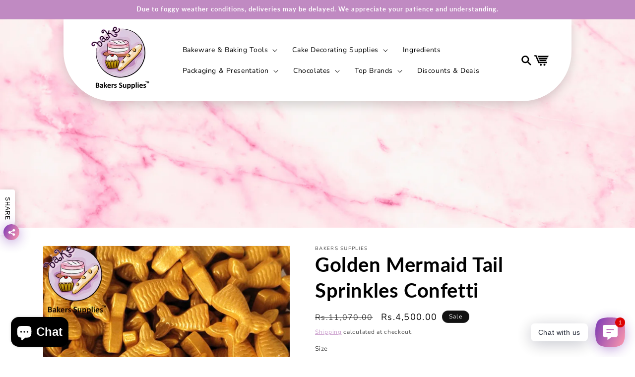

--- FILE ---
content_type: text/html; charset=utf-8
request_url: https://bakerssupplies.pk/products/1sprinkle-4
body_size: 35749
content:
<!doctype html>
<html class="js" lang="en">
  <head>
    <meta charset="utf-8">
    <meta http-equiv="X-UA-Compatible" content="IE=edge">
    <meta name="viewport" content="width=device-width,initial-scale=1">
    <meta name="theme-color" content="">
    <link rel="canonical" href="https://bakerssupplies.pk/products/1sprinkle-4"><link rel="icon" type="image/png" href="//bakerssupplies.pk/cdn/shop/files/LOGO_FINAL_FINAL_PNG.png?crop=center&height=32&v=1664781261&width=32"><link rel="preconnect" href="https://fonts.shopifycdn.com" crossorigin><title>
      Golden Mermaid Tail Sprinkles Confetti
 &ndash; Bakers Supplies</title>

    
      <meta name="description" content="These Sugar Sprinklers Candies add a looks for special cake design. Comes in a variety of colors.Its Wide variety of sprinkles to choose &amp;amp; make all of yourhomemade goodies just the way you like. Add vibrant colors with our sprinkles or satisfy your chocolate cravings with ourchocolate sprinkles. Ice cream and sunda">
    

    

<meta property="og:site_name" content="Bakers Supplies">
<meta property="og:url" content="https://bakerssupplies.pk/products/1sprinkle-4">
<meta property="og:title" content="Golden Mermaid Tail Sprinkles Confetti">
<meta property="og:type" content="product">
<meta property="og:description" content="These Sugar Sprinklers Candies add a looks for special cake design. Comes in a variety of colors.Its Wide variety of sprinkles to choose &amp;amp; make all of yourhomemade goodies just the way you like. Add vibrant colors with our sprinkles or satisfy your chocolate cravings with ourchocolate sprinkles. Ice cream and sunda"><meta property="og:image" content="http://bakerssupplies.pk/cdn/shop/products/marmaid1000.jpg?v=1668117792">
  <meta property="og:image:secure_url" content="https://bakerssupplies.pk/cdn/shop/products/marmaid1000.jpg?v=1668117792">
  <meta property="og:image:width" content="800">
  <meta property="og:image:height" content="800"><meta property="og:price:amount" content="50.00">
  <meta property="og:price:currency" content="PKR"><meta name="twitter:card" content="summary_large_image">
<meta name="twitter:title" content="Golden Mermaid Tail Sprinkles Confetti">
<meta name="twitter:description" content="These Sugar Sprinklers Candies add a looks for special cake design. Comes in a variety of colors.Its Wide variety of sprinkles to choose &amp;amp; make all of yourhomemade goodies just the way you like. Add vibrant colors with our sprinkles or satisfy your chocolate cravings with ourchocolate sprinkles. Ice cream and sunda">


    <script src="//bakerssupplies.pk/cdn/shop/t/9/assets/constants.js?v=132983761750457495441768469840" defer="defer"></script>
    <script src="//bakerssupplies.pk/cdn/shop/t/9/assets/pubsub.js?v=25310214064522200911768469840" defer="defer"></script>
    <script src="//bakerssupplies.pk/cdn/shop/t/9/assets/global.js?v=7301445359237545521768469840" defer="defer"></script>
    <script src="//bakerssupplies.pk/cdn/shop/t/9/assets/details-disclosure.js?v=13653116266235556501768469840" defer="defer"></script>
    <script src="//bakerssupplies.pk/cdn/shop/t/9/assets/details-modal.js?v=25581673532751508451768469840" defer="defer"></script>
    <script src="//bakerssupplies.pk/cdn/shop/t/9/assets/search-form.js?v=133129549252120666541768469840" defer="defer"></script><script src="//bakerssupplies.pk/cdn/shop/t/9/assets/animations.js?v=88693664871331136111768469840" defer="defer"></script><script>window.performance && window.performance.mark && window.performance.mark('shopify.content_for_header.start');</script><meta id="shopify-digital-wallet" name="shopify-digital-wallet" content="/65630732506/digital_wallets/dialog">
<link rel="alternate" type="application/json+oembed" href="https://bakerssupplies.pk/products/1sprinkle-4.oembed">
<script async="async" src="/checkouts/internal/preloads.js?locale=en-PK"></script>
<script id="shopify-features" type="application/json">{"accessToken":"ed04d17f37e0b175da9a70cc32f3c890","betas":["rich-media-storefront-analytics"],"domain":"bakerssupplies.pk","predictiveSearch":true,"shopId":65630732506,"locale":"en"}</script>
<script>var Shopify = Shopify || {};
Shopify.shop = "bakers-supplies-a792.myshopify.com";
Shopify.locale = "en";
Shopify.currency = {"active":"PKR","rate":"1.0"};
Shopify.country = "PK";
Shopify.theme = {"name":"Updated copy of Bakers Supplies Final (Customiz...","id":157643571418,"schema_name":"Dawn","schema_version":"15.4.1","theme_store_id":887,"role":"main"};
Shopify.theme.handle = "null";
Shopify.theme.style = {"id":null,"handle":null};
Shopify.cdnHost = "bakerssupplies.pk/cdn";
Shopify.routes = Shopify.routes || {};
Shopify.routes.root = "/";</script>
<script type="module">!function(o){(o.Shopify=o.Shopify||{}).modules=!0}(window);</script>
<script>!function(o){function n(){var o=[];function n(){o.push(Array.prototype.slice.apply(arguments))}return n.q=o,n}var t=o.Shopify=o.Shopify||{};t.loadFeatures=n(),t.autoloadFeatures=n()}(window);</script>
<script id="shop-js-analytics" type="application/json">{"pageType":"product"}</script>
<script defer="defer" async type="module" src="//bakerssupplies.pk/cdn/shopifycloud/shop-js/modules/v2/client.init-shop-cart-sync_BN7fPSNr.en.esm.js"></script>
<script defer="defer" async type="module" src="//bakerssupplies.pk/cdn/shopifycloud/shop-js/modules/v2/chunk.common_Cbph3Kss.esm.js"></script>
<script defer="defer" async type="module" src="//bakerssupplies.pk/cdn/shopifycloud/shop-js/modules/v2/chunk.modal_DKumMAJ1.esm.js"></script>
<script type="module">
  await import("//bakerssupplies.pk/cdn/shopifycloud/shop-js/modules/v2/client.init-shop-cart-sync_BN7fPSNr.en.esm.js");
await import("//bakerssupplies.pk/cdn/shopifycloud/shop-js/modules/v2/chunk.common_Cbph3Kss.esm.js");
await import("//bakerssupplies.pk/cdn/shopifycloud/shop-js/modules/v2/chunk.modal_DKumMAJ1.esm.js");

  window.Shopify.SignInWithShop?.initShopCartSync?.({"fedCMEnabled":true,"windoidEnabled":true});

</script>
<script id="__st">var __st={"a":65630732506,"offset":18000,"reqid":"39ac8516-8347-4da3-8227-a0b828fbbcdc-1769769144","pageurl":"bakerssupplies.pk\/products\/1sprinkle-4","u":"35158008cdb1","p":"product","rtyp":"product","rid":7846196347098};</script>
<script>window.ShopifyPaypalV4VisibilityTracking = true;</script>
<script id="captcha-bootstrap">!function(){'use strict';const t='contact',e='account',n='new_comment',o=[[t,t],['blogs',n],['comments',n],[t,'customer']],c=[[e,'customer_login'],[e,'guest_login'],[e,'recover_customer_password'],[e,'create_customer']],r=t=>t.map((([t,e])=>`form[action*='/${t}']:not([data-nocaptcha='true']) input[name='form_type'][value='${e}']`)).join(','),a=t=>()=>t?[...document.querySelectorAll(t)].map((t=>t.form)):[];function s(){const t=[...o],e=r(t);return a(e)}const i='password',u='form_key',d=['recaptcha-v3-token','g-recaptcha-response','h-captcha-response',i],f=()=>{try{return window.sessionStorage}catch{return}},m='__shopify_v',_=t=>t.elements[u];function p(t,e,n=!1){try{const o=window.sessionStorage,c=JSON.parse(o.getItem(e)),{data:r}=function(t){const{data:e,action:n}=t;return t[m]||n?{data:e,action:n}:{data:t,action:n}}(c);for(const[e,n]of Object.entries(r))t.elements[e]&&(t.elements[e].value=n);n&&o.removeItem(e)}catch(o){console.error('form repopulation failed',{error:o})}}const l='form_type',E='cptcha';function T(t){t.dataset[E]=!0}const w=window,h=w.document,L='Shopify',v='ce_forms',y='captcha';let A=!1;((t,e)=>{const n=(g='f06e6c50-85a8-45c8-87d0-21a2b65856fe',I='https://cdn.shopify.com/shopifycloud/storefront-forms-hcaptcha/ce_storefront_forms_captcha_hcaptcha.v1.5.2.iife.js',D={infoText:'Protected by hCaptcha',privacyText:'Privacy',termsText:'Terms'},(t,e,n)=>{const o=w[L][v],c=o.bindForm;if(c)return c(t,g,e,D).then(n);var r;o.q.push([[t,g,e,D],n]),r=I,A||(h.body.append(Object.assign(h.createElement('script'),{id:'captcha-provider',async:!0,src:r})),A=!0)});var g,I,D;w[L]=w[L]||{},w[L][v]=w[L][v]||{},w[L][v].q=[],w[L][y]=w[L][y]||{},w[L][y].protect=function(t,e){n(t,void 0,e),T(t)},Object.freeze(w[L][y]),function(t,e,n,w,h,L){const[v,y,A,g]=function(t,e,n){const i=e?o:[],u=t?c:[],d=[...i,...u],f=r(d),m=r(i),_=r(d.filter((([t,e])=>n.includes(e))));return[a(f),a(m),a(_),s()]}(w,h,L),I=t=>{const e=t.target;return e instanceof HTMLFormElement?e:e&&e.form},D=t=>v().includes(t);t.addEventListener('submit',(t=>{const e=I(t);if(!e)return;const n=D(e)&&!e.dataset.hcaptchaBound&&!e.dataset.recaptchaBound,o=_(e),c=g().includes(e)&&(!o||!o.value);(n||c)&&t.preventDefault(),c&&!n&&(function(t){try{if(!f())return;!function(t){const e=f();if(!e)return;const n=_(t);if(!n)return;const o=n.value;o&&e.removeItem(o)}(t);const e=Array.from(Array(32),(()=>Math.random().toString(36)[2])).join('');!function(t,e){_(t)||t.append(Object.assign(document.createElement('input'),{type:'hidden',name:u})),t.elements[u].value=e}(t,e),function(t,e){const n=f();if(!n)return;const o=[...t.querySelectorAll(`input[type='${i}']`)].map((({name:t})=>t)),c=[...d,...o],r={};for(const[a,s]of new FormData(t).entries())c.includes(a)||(r[a]=s);n.setItem(e,JSON.stringify({[m]:1,action:t.action,data:r}))}(t,e)}catch(e){console.error('failed to persist form',e)}}(e),e.submit())}));const S=(t,e)=>{t&&!t.dataset[E]&&(n(t,e.some((e=>e===t))),T(t))};for(const o of['focusin','change'])t.addEventListener(o,(t=>{const e=I(t);D(e)&&S(e,y())}));const B=e.get('form_key'),M=e.get(l),P=B&&M;t.addEventListener('DOMContentLoaded',(()=>{const t=y();if(P)for(const e of t)e.elements[l].value===M&&p(e,B);[...new Set([...A(),...v().filter((t=>'true'===t.dataset.shopifyCaptcha))])].forEach((e=>S(e,t)))}))}(h,new URLSearchParams(w.location.search),n,t,e,['guest_login'])})(!0,!0)}();</script>
<script integrity="sha256-4kQ18oKyAcykRKYeNunJcIwy7WH5gtpwJnB7kiuLZ1E=" data-source-attribution="shopify.loadfeatures" defer="defer" src="//bakerssupplies.pk/cdn/shopifycloud/storefront/assets/storefront/load_feature-a0a9edcb.js" crossorigin="anonymous"></script>
<script data-source-attribution="shopify.dynamic_checkout.dynamic.init">var Shopify=Shopify||{};Shopify.PaymentButton=Shopify.PaymentButton||{isStorefrontPortableWallets:!0,init:function(){window.Shopify.PaymentButton.init=function(){};var t=document.createElement("script");t.src="https://bakerssupplies.pk/cdn/shopifycloud/portable-wallets/latest/portable-wallets.en.js",t.type="module",document.head.appendChild(t)}};
</script>
<script data-source-attribution="shopify.dynamic_checkout.buyer_consent">
  function portableWalletsHideBuyerConsent(e){var t=document.getElementById("shopify-buyer-consent"),n=document.getElementById("shopify-subscription-policy-button");t&&n&&(t.classList.add("hidden"),t.setAttribute("aria-hidden","true"),n.removeEventListener("click",e))}function portableWalletsShowBuyerConsent(e){var t=document.getElementById("shopify-buyer-consent"),n=document.getElementById("shopify-subscription-policy-button");t&&n&&(t.classList.remove("hidden"),t.removeAttribute("aria-hidden"),n.addEventListener("click",e))}window.Shopify?.PaymentButton&&(window.Shopify.PaymentButton.hideBuyerConsent=portableWalletsHideBuyerConsent,window.Shopify.PaymentButton.showBuyerConsent=portableWalletsShowBuyerConsent);
</script>
<script>
  function portableWalletsCleanup(e){e&&e.src&&console.error("Failed to load portable wallets script "+e.src);var t=document.querySelectorAll("shopify-accelerated-checkout .shopify-payment-button__skeleton, shopify-accelerated-checkout-cart .wallet-cart-button__skeleton"),e=document.getElementById("shopify-buyer-consent");for(let e=0;e<t.length;e++)t[e].remove();e&&e.remove()}function portableWalletsNotLoadedAsModule(e){e instanceof ErrorEvent&&"string"==typeof e.message&&e.message.includes("import.meta")&&"string"==typeof e.filename&&e.filename.includes("portable-wallets")&&(window.removeEventListener("error",portableWalletsNotLoadedAsModule),window.Shopify.PaymentButton.failedToLoad=e,"loading"===document.readyState?document.addEventListener("DOMContentLoaded",window.Shopify.PaymentButton.init):window.Shopify.PaymentButton.init())}window.addEventListener("error",portableWalletsNotLoadedAsModule);
</script>

<script type="module" src="https://bakerssupplies.pk/cdn/shopifycloud/portable-wallets/latest/portable-wallets.en.js" onError="portableWalletsCleanup(this)" crossorigin="anonymous"></script>
<script nomodule>
  document.addEventListener("DOMContentLoaded", portableWalletsCleanup);
</script>

<link id="shopify-accelerated-checkout-styles" rel="stylesheet" media="screen" href="https://bakerssupplies.pk/cdn/shopifycloud/portable-wallets/latest/accelerated-checkout-backwards-compat.css" crossorigin="anonymous">
<style id="shopify-accelerated-checkout-cart">
        #shopify-buyer-consent {
  margin-top: 1em;
  display: inline-block;
  width: 100%;
}

#shopify-buyer-consent.hidden {
  display: none;
}

#shopify-subscription-policy-button {
  background: none;
  border: none;
  padding: 0;
  text-decoration: underline;
  font-size: inherit;
  cursor: pointer;
}

#shopify-subscription-policy-button::before {
  box-shadow: none;
}

      </style>
<script id="sections-script" data-sections="header" defer="defer" src="//bakerssupplies.pk/cdn/shop/t/9/compiled_assets/scripts.js?v=2273"></script>
<script>window.performance && window.performance.mark && window.performance.mark('shopify.content_for_header.end');</script>


    <style data-shopify>
      @font-face {
  font-family: Nunito;
  font-weight: 400;
  font-style: normal;
  font-display: swap;
  src: url("//bakerssupplies.pk/cdn/fonts/nunito/nunito_n4.fc49103dc396b42cae9460289072d384b6c6eb63.woff2") format("woff2"),
       url("//bakerssupplies.pk/cdn/fonts/nunito/nunito_n4.5d26d13beeac3116db2479e64986cdeea4c8fbdd.woff") format("woff");
}

      @font-face {
  font-family: Nunito;
  font-weight: 700;
  font-style: normal;
  font-display: swap;
  src: url("//bakerssupplies.pk/cdn/fonts/nunito/nunito_n7.37cf9b8cf43b3322f7e6e13ad2aad62ab5dc9109.woff2") format("woff2"),
       url("//bakerssupplies.pk/cdn/fonts/nunito/nunito_n7.45cfcfadc6630011252d54d5f5a2c7c98f60d5de.woff") format("woff");
}

      @font-face {
  font-family: Nunito;
  font-weight: 400;
  font-style: italic;
  font-display: swap;
  src: url("//bakerssupplies.pk/cdn/fonts/nunito/nunito_i4.fd53bf99043ab6c570187ed42d1b49192135de96.woff2") format("woff2"),
       url("//bakerssupplies.pk/cdn/fonts/nunito/nunito_i4.cb3876a003a73aaae5363bb3e3e99d45ec598cc6.woff") format("woff");
}

      @font-face {
  font-family: Nunito;
  font-weight: 700;
  font-style: italic;
  font-display: swap;
  src: url("//bakerssupplies.pk/cdn/fonts/nunito/nunito_i7.3f8ba2027bc9ceb1b1764ecab15bae73f86c4632.woff2") format("woff2"),
       url("//bakerssupplies.pk/cdn/fonts/nunito/nunito_i7.82bfb5f86ec77ada3c9f660da22064c2e46e1469.woff") format("woff");
}

      @font-face {
  font-family: Lato;
  font-weight: 700;
  font-style: normal;
  font-display: swap;
  src: url("//bakerssupplies.pk/cdn/fonts/lato/lato_n7.900f219bc7337bc57a7a2151983f0a4a4d9d5dcf.woff2") format("woff2"),
       url("//bakerssupplies.pk/cdn/fonts/lato/lato_n7.a55c60751adcc35be7c4f8a0313f9698598612ee.woff") format("woff");
}


      
        :root,
        .color-scheme-1 {
          --color-background: 255,255,255;
        
          --gradient-background: #ffffff;
        

        

        --color-foreground: 18,18,18;
        --color-background-contrast: 191,191,191;
        --color-shadow: 18,18,18;
        --color-button: 18,18,18;
        --color-button-text: 255,255,255;
        --color-secondary-button: 255,255,255;
        --color-secondary-button-text: 18,18,18;
        --color-link: 18,18,18;
        --color-badge-foreground: 18,18,18;
        --color-badge-background: 255,255,255;
        --color-badge-border: 18,18,18;
        --payment-terms-background-color: rgb(255 255 255);
      }
      
        
        .color-scheme-2 {
          --color-background: 243,243,243;
        
          --gradient-background: #f3f3f3;
        

        

        --color-foreground: 18,18,18;
        --color-background-contrast: 179,179,179;
        --color-shadow: 18,18,18;
        --color-button: 18,18,18;
        --color-button-text: 243,243,243;
        --color-secondary-button: 243,243,243;
        --color-secondary-button-text: 18,18,18;
        --color-link: 18,18,18;
        --color-badge-foreground: 18,18,18;
        --color-badge-background: 243,243,243;
        --color-badge-border: 18,18,18;
        --payment-terms-background-color: rgb(243 243 243);
      }
      
        
        .color-scheme-3 {
          --color-background: 36,40,51;
        
          --gradient-background: #242833;
        

        

        --color-foreground: 255,255,255;
        --color-background-contrast: 47,52,66;
        --color-shadow: 18,18,18;
        --color-button: 255,255,255;
        --color-button-text: 0,0,0;
        --color-secondary-button: 36,40,51;
        --color-secondary-button-text: 255,255,255;
        --color-link: 255,255,255;
        --color-badge-foreground: 255,255,255;
        --color-badge-background: 36,40,51;
        --color-badge-border: 255,255,255;
        --payment-terms-background-color: rgb(36 40 51);
      }
      
        
        .color-scheme-4 {
          --color-background: 18,18,18;
        
          --gradient-background: #121212;
        

        

        --color-foreground: 255,255,255;
        --color-background-contrast: 146,146,146;
        --color-shadow: 18,18,18;
        --color-button: 255,255,255;
        --color-button-text: 18,18,18;
        --color-secondary-button: 18,18,18;
        --color-secondary-button-text: 255,255,255;
        --color-link: 255,255,255;
        --color-badge-foreground: 255,255,255;
        --color-badge-background: 18,18,18;
        --color-badge-border: 255,255,255;
        --payment-terms-background-color: rgb(18 18 18);
      }
      
        
        .color-scheme-5 {
          --color-background: 192,138,194;
        
          --gradient-background: #c08ac2;
        

        

        --color-foreground: 255,255,255;
        --color-background-contrast: 132,70,134;
        --color-shadow: 18,18,18;
        --color-button: 255,255,255;
        --color-button-text: 192,138,194;
        --color-secondary-button: 192,138,194;
        --color-secondary-button-text: 255,255,255;
        --color-link: 255,255,255;
        --color-badge-foreground: 255,255,255;
        --color-badge-background: 192,138,194;
        --color-badge-border: 255,255,255;
        --payment-terms-background-color: rgb(192 138 194);
      }
      
        
        .color-scheme-1500428c-5eda-4498-a789-92fd55f7a514 {
          --color-background: 255,255,255;
        
          --gradient-background: #ffffff;
        

        

        --color-foreground: 0,0,0;
        --color-background-contrast: 191,191,191;
        --color-shadow: 18,18,18;
        --color-button: 192,138,194;
        --color-button-text: 255,255,255;
        --color-secondary-button: 255,255,255;
        --color-secondary-button-text: 192,138,194;
        --color-link: 192,138,194;
        --color-badge-foreground: 0,0,0;
        --color-badge-background: 255,255,255;
        --color-badge-border: 0,0,0;
        --payment-terms-background-color: rgb(255 255 255);
      }
      
        
        .color-scheme-15d6eeed-7584-42fd-8b23-43026c0eda3c {
          --color-background: 255,255,255;
        
          --gradient-background: #ffffff;
        

        

        --color-foreground: 255,255,255;
        --color-background-contrast: 191,191,191;
        --color-shadow: 18,18,18;
        --color-button: 192,138,194;
        --color-button-text: 255,255,255;
        --color-secondary-button: 255,255,255;
        --color-secondary-button-text: 192,138,194;
        --color-link: 192,138,194;
        --color-badge-foreground: 255,255,255;
        --color-badge-background: 255,255,255;
        --color-badge-border: 255,255,255;
        --payment-terms-background-color: rgb(255 255 255);
      }
      

      body, .color-scheme-1, .color-scheme-2, .color-scheme-3, .color-scheme-4, .color-scheme-5, .color-scheme-1500428c-5eda-4498-a789-92fd55f7a514, .color-scheme-15d6eeed-7584-42fd-8b23-43026c0eda3c {
        color: rgba(var(--color-foreground), 0.75);
        background-color: rgb(var(--color-background));
      }

      :root {
        --font-body-family: Nunito, sans-serif;
        --font-body-style: normal;
        --font-body-weight: 400;
        --font-body-weight-bold: 700;

        --font-heading-family: Lato, sans-serif;
        --font-heading-style: normal;
        --font-heading-weight: 700;

        --font-body-scale: 1.0;
        --font-heading-scale: 1.0;

        --media-padding: px;
        --media-border-opacity: 0.05;
        --media-border-width: 1px;
        --media-radius: 0px;
        --media-shadow-opacity: 0.0;
        --media-shadow-horizontal-offset: 0px;
        --media-shadow-vertical-offset: 4px;
        --media-shadow-blur-radius: 5px;
        --media-shadow-visible: 0;

        --page-width: 120rem;
        --page-width-margin: 0rem;

        --product-card-image-padding: 0.0rem;
        --product-card-corner-radius: 0.0rem;
        --product-card-text-alignment: left;
        --product-card-border-width: 0.0rem;
        --product-card-border-opacity: 0.1;
        --product-card-shadow-opacity: 0.0;
        --product-card-shadow-visible: 0;
        --product-card-shadow-horizontal-offset: 0.0rem;
        --product-card-shadow-vertical-offset: 0.4rem;
        --product-card-shadow-blur-radius: 0.5rem;

        --collection-card-image-padding: 0.0rem;
        --collection-card-corner-radius: 0.0rem;
        --collection-card-text-alignment: left;
        --collection-card-border-width: 0.0rem;
        --collection-card-border-opacity: 0.1;
        --collection-card-shadow-opacity: 0.0;
        --collection-card-shadow-visible: 0;
        --collection-card-shadow-horizontal-offset: 0.0rem;
        --collection-card-shadow-vertical-offset: 0.4rem;
        --collection-card-shadow-blur-radius: 0.5rem;

        --blog-card-image-padding: 0.0rem;
        --blog-card-corner-radius: 0.0rem;
        --blog-card-text-alignment: left;
        --blog-card-border-width: 0.0rem;
        --blog-card-border-opacity: 0.1;
        --blog-card-shadow-opacity: 0.0;
        --blog-card-shadow-visible: 0;
        --blog-card-shadow-horizontal-offset: 0.0rem;
        --blog-card-shadow-vertical-offset: 0.4rem;
        --blog-card-shadow-blur-radius: 0.5rem;

        --badge-corner-radius: 4.0rem;

        --popup-border-width: 1px;
        --popup-border-opacity: 0.1;
        --popup-corner-radius: 0px;
        --popup-shadow-opacity: 0.05;
        --popup-shadow-horizontal-offset: 0px;
        --popup-shadow-vertical-offset: 4px;
        --popup-shadow-blur-radius: 5px;

        --drawer-border-width: 1px;
        --drawer-border-opacity: 0.1;
        --drawer-shadow-opacity: 0.0;
        --drawer-shadow-horizontal-offset: 0px;
        --drawer-shadow-vertical-offset: 4px;
        --drawer-shadow-blur-radius: 5px;

        --spacing-sections-desktop: 0px;
        --spacing-sections-mobile: 0px;

        --grid-desktop-vertical-spacing: 8px;
        --grid-desktop-horizontal-spacing: 8px;
        --grid-mobile-vertical-spacing: 4px;
        --grid-mobile-horizontal-spacing: 4px;

        --text-boxes-border-opacity: 0.1;
        --text-boxes-border-width: 0px;
        --text-boxes-radius: 0px;
        --text-boxes-shadow-opacity: 0.0;
        --text-boxes-shadow-visible: 0;
        --text-boxes-shadow-horizontal-offset: 0px;
        --text-boxes-shadow-vertical-offset: 4px;
        --text-boxes-shadow-blur-radius: 5px;

        --buttons-radius: 0px;
        --buttons-radius-outset: 0px;
        --buttons-border-width: 1px;
        --buttons-border-opacity: 1.0;
        --buttons-shadow-opacity: 0.0;
        --buttons-shadow-visible: 0;
        --buttons-shadow-horizontal-offset: 0px;
        --buttons-shadow-vertical-offset: 4px;
        --buttons-shadow-blur-radius: 5px;
        --buttons-border-offset: 0px;

        --inputs-radius: 0px;
        --inputs-border-width: 1px;
        --inputs-border-opacity: 0.55;
        --inputs-shadow-opacity: 0.0;
        --inputs-shadow-horizontal-offset: 0px;
        --inputs-margin-offset: 0px;
        --inputs-shadow-vertical-offset: 4px;
        --inputs-shadow-blur-radius: 5px;
        --inputs-radius-outset: 0px;

        --variant-pills-radius: 40px;
        --variant-pills-border-width: 1px;
        --variant-pills-border-opacity: 0.55;
        --variant-pills-shadow-opacity: 0.0;
        --variant-pills-shadow-horizontal-offset: 0px;
        --variant-pills-shadow-vertical-offset: 4px;
        --variant-pills-shadow-blur-radius: 5px;
      }

      *,
      *::before,
      *::after {
        box-sizing: inherit;
      }

      html {
        box-sizing: border-box;
        font-size: calc(var(--font-body-scale) * 62.5%);
        height: 100%;
      }

      body {
        display: grid;
        grid-template-rows: auto auto 1fr auto;
        grid-template-columns: 100%;
        min-height: 100%;
        margin: 0;
        font-size: 1.5rem;
        letter-spacing: 0.06rem;
        line-height: calc(1 + 0.8 / var(--font-body-scale));
        font-family: var(--font-body-family);
        font-style: var(--font-body-style);
        font-weight: var(--font-body-weight);
      }

      @media screen and (min-width: 750px) {
        body {
          font-size: 1.6rem;
        }
      }
    </style>

    <link href="//bakerssupplies.pk/cdn/shop/t/9/assets/base.css?v=143990840651166548001768469852" rel="stylesheet" type="text/css" media="all" />
    <link rel="stylesheet" href="//bakerssupplies.pk/cdn/shop/t/9/assets/component-cart-items.css?v=13033300910818915211768469840" media="print" onload="this.media='all'"><link href="//bakerssupplies.pk/cdn/shop/t/9/assets/component-cart-drawer.css?v=39223250576183958541768469840" rel="stylesheet" type="text/css" media="all" />
      <link href="//bakerssupplies.pk/cdn/shop/t/9/assets/component-cart.css?v=164708765130180853531768469840" rel="stylesheet" type="text/css" media="all" />
      <link href="//bakerssupplies.pk/cdn/shop/t/9/assets/component-totals.css?v=15906652033866631521768469840" rel="stylesheet" type="text/css" media="all" />
      <link href="//bakerssupplies.pk/cdn/shop/t/9/assets/component-price.css?v=47596247576480123001768469840" rel="stylesheet" type="text/css" media="all" />
      <link href="//bakerssupplies.pk/cdn/shop/t/9/assets/component-discounts.css?v=152760482443307489271768469840" rel="stylesheet" type="text/css" media="all" />

      <link rel="preload" as="font" href="//bakerssupplies.pk/cdn/fonts/nunito/nunito_n4.fc49103dc396b42cae9460289072d384b6c6eb63.woff2" type="font/woff2" crossorigin>
      

      <link rel="preload" as="font" href="//bakerssupplies.pk/cdn/fonts/lato/lato_n7.900f219bc7337bc57a7a2151983f0a4a4d9d5dcf.woff2" type="font/woff2" crossorigin>
      
<link
        rel="stylesheet"
        href="//bakerssupplies.pk/cdn/shop/t/9/assets/component-predictive-search.css?v=118923337488134913561768469840"
        media="print"
        onload="this.media='all'"
      ><script>
      if (Shopify.designMode) {
        document.documentElement.classList.add('shopify-design-mode');
      }
    </script>
  <!-- BEGIN app block: shopify://apps/rt-social-chat-live-chat/blocks/app-embed/9baee9b7-6929-47af-9935-05bcdc376396 --><script>
  window.roarJs = window.roarJs || {};
  roarJs.WhatsAppConfig = {
    metafields: {
      shop: "bakers-supplies-a792.myshopify.com",
      settings: {"enabled":"1","block_order":["1492096252560","1666571576615","1666572207906","1666572543367","1666572793052","1666572937627","1666573155223"],"blocks":{"1492096252560":{"disabled":"0","type":"whatsapp","number":"+923218900246","whatsapp_web":"1","name":"Bakers Supplies ","label":"Sales","avatar":"0","avatar_url":"https:\/\/www.gravatar.com\/avatar","online":"1","timezone":"America\/New_York","sunday":{"enabled":"1","range":"480,1050"},"monday":{"enabled":"1","range":"480,1050"},"tuesday":{"enabled":"1","range":"480,1050"},"wednesday":{"enabled":"1","range":"480,1050"},"thursday":{"enabled":"1","range":"480,1050"},"friday":{"enabled":"1","range":"480,1050"},"saturday":{"enabled":"1","range":"480,1050"},"offline":"I will be back soon","chat":{"enabled":"1","greeting":"Assalam O Alaikum\r\nHey let us know how we may serve you :)"},"message":"","page_url":"1"},"1666571576615":{"disabled":"0","type":"messenger","number":"BakersSupplies","name":"Bakers Supplies","label":"Sales","avatar":"0","avatar_url":"https:\/\/www.gravatar.com\/avatar","online":"1","timezone":"America\/New_York","sunday":{"enabled":"1","range":"480,1050"},"monday":{"enabled":"1","range":"480,1050"},"tuesday":{"enabled":"1","range":"480,1050"},"wednesday":{"enabled":"1","range":"480,1050"},"thursday":{"enabled":"1","range":"480,1050"},"friday":{"enabled":"1","range":"480,1050"},"saturday":{"enabled":"1","range":"480,1050"},"offline":"I will be back soon","chat":{"enabled":"1","greeting":"Assalam O Alaikum\r\nHey let us know how we may serve you :)"},"cta":"Start chat"},"1666572207906":{"disabled":"0","type":"instagram","number":"bakers.supplies","name":"Bakers Supplies","label":"Sales","avatar":"0","avatar_url":"https:\/\/www.gravatar.com\/avatar","online":"1","timezone":"America\/New_York","sunday":{"enabled":"1","range":"480,1050"},"monday":{"enabled":"1","range":"480,1050"},"tuesday":{"enabled":"1","range":"480,1050"},"wednesday":{"enabled":"1","range":"480,1050"},"thursday":{"enabled":"1","range":"480,1050"},"friday":{"enabled":"1","range":"480,1050"},"saturday":{"enabled":"1","range":"480,1050"},"offline":"I will be back soon","chat":{"enabled":"1","greeting":"Assalam O Alaikum\r\nHey let us know how we may serve you :)"},"cta":"Start chat"},"1666572543367":{"disabled":"0","type":"phone","number":"+923218900246","name":"Bakers Supplies","label":"Sales","avatar":"0","avatar_url":"https:\/\/www.gravatar.com\/avatar","online":"1","timezone":"America\/New_York","sunday":{"enabled":"1","range":"480,1050"},"monday":{"enabled":"1","range":"480,1050"},"tuesday":{"enabled":"1","range":"480,1050"},"wednesday":{"enabled":"1","range":"480,1050"},"thursday":{"enabled":"1","range":"480,1050"},"friday":{"enabled":"1","range":"480,1050"},"saturday":{"enabled":"1","range":"480,1050"},"offline":"I will be back soon","chat":{"enabled":"1","greeting":"Assalam O Alaikum\r\nHey let us know how we may serve you :)"},"cta":"Call Now"},"1666572793052":{"disabled":"0","type":"email","number":"bakers.supplies@gmail.com","name":"Bakers Supplies","label":"Sales","avatar":"0","avatar_url":"https:\/\/www.gravatar.com\/avatar","online":"1","timezone":"America\/New_York","sunday":{"enabled":"1","range":"480,1050"},"monday":{"enabled":"1","range":"480,1050"},"tuesday":{"enabled":"1","range":"480,1050"},"wednesday":{"enabled":"1","range":"480,1050"},"thursday":{"enabled":"1","range":"480,1050"},"friday":{"enabled":"1","range":"480,1050"},"saturday":{"enabled":"1","range":"480,1050"},"offline":"I will be back soon","chat":{"enabled":"1","greeting":"Assalam O Alaikum\r\nHey let us know how we may serve you :)"},"message":"","page_url":"1"},"1666572937627":{"disabled":"0","type":"wechat","number":"fahadalarab","name":"BS","label":"Purchase","avatar":"0","avatar_url":"https:\/\/www.gravatar.com\/avatar","online":"1","timezone":"America\/New_York","sunday":{"enabled":"1","range":"480,1050"},"monday":{"enabled":"1","range":"480,1050"},"tuesday":{"enabled":"1","range":"480,1050"},"wednesday":{"enabled":"1","range":"480,1050"},"thursday":{"enabled":"1","range":"480,1050"},"friday":{"enabled":"1","range":"480,1050"},"saturday":{"enabled":"1","range":"480,1050"},"offline":"I will be back soon","chat":{"enabled":"1","greeting":"你好，你们提供什么产品"},"cta":"Start chat"},"1666573155223":{"disabled":"0","type":"whatsapp","number":"+923402860053","whatsapp_web":"1","name":"BS","label":"Purchase","avatar":"0","avatar_url":"https:\/\/www.gravatar.com\/avatar","online":"1","timezone":"America\/New_York","sunday":{"enabled":"1","range":"480,1050"},"monday":{"enabled":"1","range":"480,1050"},"tuesday":{"enabled":"1","range":"480,1050"},"wednesday":{"enabled":"1","range":"480,1050"},"thursday":{"enabled":"1","range":"480,1050"},"friday":{"enabled":"1","range":"480,1050"},"saturday":{"enabled":"1","range":"480,1050"},"offline":"I will be back soon","chat":{"enabled":"1","greeting":"Assalam O Alaikum\r\nWhat products do you supply?"},"message":"","page_url":"1"}},"param":{"newtab":"0","offline_disabled":"0","offline_message":"1","greeting":{"enabled":"0","message":"Hi there! How can we help you? Tap here to start chat with us.","delay":"5"},"pending":{"enabled":"1","number":"1","color":"#ffffff","background":"#dd0000"},"position":{"value":"right","bottom":"20","left":"20","right":"20"},"cta_type":"all"},"mobile":{"enabled":"1","position":{"value":"inherit","bottom":"20","left":"20","right":"20"}},"style":{"gradient":"preset","pattern":"6","custom":{"color":"#ffffff","background":"#2db67c"},"icon":"2","rounded":"0"},"share":{"block_order":["facebook","twitter","whatsapp"],"blocks":{"facebook":{"type":"facebook","label":"Share on Facebook"},"twitter":{"type":"twitter","label":"Share on Twitter"},"whatsapp":{"type":"whatsapp","label":"Share on Whatsapp"}},"param":{"enabled":"1","position":"left"},"mobile":{"enabled":"1","position":"inherit"},"style":{"color":"#000000","background":"#ffffff"},"texts":{"button":"Share","message":"Bakers Supplies "}},"charge":false,"onetime":false,"track_url":"https:\/\/haloroar.com\/app\/whatsapp\/tracking","texts":{"title":"Hi there 👋","description":"Welcome to Social Chat and Share. Ask us anything 🎉","note":"We typically reply within a few minutes","button":"Chat with us","placeholder":"Send a message…","emoji_search":"Search emoji…","emoji_frequently":"Frequently used","emoji_people":"People","emoji_nature":"Nature","emoji_objects":"Objects","emoji_places":"Places","emoji_symbols":"Symbols","emoji_not_found":"No emoji could be found"},"only1":"true"},
      moneyFormat: "Rs.{{amount}}"
    }
  }
</script>

<script src="https://cdn.shopify.com/extensions/019a1460-f72e-7cbc-becc-90116917fae9/rt-whats-app-chat-live-chat-2/assets/whatsapp.js" defer></script>


<!-- END app block --><script src="https://cdn.shopify.com/extensions/e8878072-2f6b-4e89-8082-94b04320908d/inbox-1254/assets/inbox-chat-loader.js" type="text/javascript" defer="defer"></script>
<link href="https://cdn.shopify.com/extensions/019a1460-f72e-7cbc-becc-90116917fae9/rt-whats-app-chat-live-chat-2/assets/whatsapp.css" rel="stylesheet" type="text/css" media="all">
<link href="https://monorail-edge.shopifysvc.com" rel="dns-prefetch">
<script>(function(){if ("sendBeacon" in navigator && "performance" in window) {try {var session_token_from_headers = performance.getEntriesByType('navigation')[0].serverTiming.find(x => x.name == '_s').description;} catch {var session_token_from_headers = undefined;}var session_cookie_matches = document.cookie.match(/_shopify_s=([^;]*)/);var session_token_from_cookie = session_cookie_matches && session_cookie_matches.length === 2 ? session_cookie_matches[1] : "";var session_token = session_token_from_headers || session_token_from_cookie || "";function handle_abandonment_event(e) {var entries = performance.getEntries().filter(function(entry) {return /monorail-edge.shopifysvc.com/.test(entry.name);});if (!window.abandonment_tracked && entries.length === 0) {window.abandonment_tracked = true;var currentMs = Date.now();var navigation_start = performance.timing.navigationStart;var payload = {shop_id: 65630732506,url: window.location.href,navigation_start,duration: currentMs - navigation_start,session_token,page_type: "product"};window.navigator.sendBeacon("https://monorail-edge.shopifysvc.com/v1/produce", JSON.stringify({schema_id: "online_store_buyer_site_abandonment/1.1",payload: payload,metadata: {event_created_at_ms: currentMs,event_sent_at_ms: currentMs}}));}}window.addEventListener('pagehide', handle_abandonment_event);}}());</script>
<script id="web-pixels-manager-setup">(function e(e,d,r,n,o){if(void 0===o&&(o={}),!Boolean(null===(a=null===(i=window.Shopify)||void 0===i?void 0:i.analytics)||void 0===a?void 0:a.replayQueue)){var i,a;window.Shopify=window.Shopify||{};var t=window.Shopify;t.analytics=t.analytics||{};var s=t.analytics;s.replayQueue=[],s.publish=function(e,d,r){return s.replayQueue.push([e,d,r]),!0};try{self.performance.mark("wpm:start")}catch(e){}var l=function(){var e={modern:/Edge?\/(1{2}[4-9]|1[2-9]\d|[2-9]\d{2}|\d{4,})\.\d+(\.\d+|)|Firefox\/(1{2}[4-9]|1[2-9]\d|[2-9]\d{2}|\d{4,})\.\d+(\.\d+|)|Chrom(ium|e)\/(9{2}|\d{3,})\.\d+(\.\d+|)|(Maci|X1{2}).+ Version\/(15\.\d+|(1[6-9]|[2-9]\d|\d{3,})\.\d+)([,.]\d+|)( \(\w+\)|)( Mobile\/\w+|) Safari\/|Chrome.+OPR\/(9{2}|\d{3,})\.\d+\.\d+|(CPU[ +]OS|iPhone[ +]OS|CPU[ +]iPhone|CPU IPhone OS|CPU iPad OS)[ +]+(15[._]\d+|(1[6-9]|[2-9]\d|\d{3,})[._]\d+)([._]\d+|)|Android:?[ /-](13[3-9]|1[4-9]\d|[2-9]\d{2}|\d{4,})(\.\d+|)(\.\d+|)|Android.+Firefox\/(13[5-9]|1[4-9]\d|[2-9]\d{2}|\d{4,})\.\d+(\.\d+|)|Android.+Chrom(ium|e)\/(13[3-9]|1[4-9]\d|[2-9]\d{2}|\d{4,})\.\d+(\.\d+|)|SamsungBrowser\/([2-9]\d|\d{3,})\.\d+/,legacy:/Edge?\/(1[6-9]|[2-9]\d|\d{3,})\.\d+(\.\d+|)|Firefox\/(5[4-9]|[6-9]\d|\d{3,})\.\d+(\.\d+|)|Chrom(ium|e)\/(5[1-9]|[6-9]\d|\d{3,})\.\d+(\.\d+|)([\d.]+$|.*Safari\/(?![\d.]+ Edge\/[\d.]+$))|(Maci|X1{2}).+ Version\/(10\.\d+|(1[1-9]|[2-9]\d|\d{3,})\.\d+)([,.]\d+|)( \(\w+\)|)( Mobile\/\w+|) Safari\/|Chrome.+OPR\/(3[89]|[4-9]\d|\d{3,})\.\d+\.\d+|(CPU[ +]OS|iPhone[ +]OS|CPU[ +]iPhone|CPU IPhone OS|CPU iPad OS)[ +]+(10[._]\d+|(1[1-9]|[2-9]\d|\d{3,})[._]\d+)([._]\d+|)|Android:?[ /-](13[3-9]|1[4-9]\d|[2-9]\d{2}|\d{4,})(\.\d+|)(\.\d+|)|Mobile Safari.+OPR\/([89]\d|\d{3,})\.\d+\.\d+|Android.+Firefox\/(13[5-9]|1[4-9]\d|[2-9]\d{2}|\d{4,})\.\d+(\.\d+|)|Android.+Chrom(ium|e)\/(13[3-9]|1[4-9]\d|[2-9]\d{2}|\d{4,})\.\d+(\.\d+|)|Android.+(UC? ?Browser|UCWEB|U3)[ /]?(15\.([5-9]|\d{2,})|(1[6-9]|[2-9]\d|\d{3,})\.\d+)\.\d+|SamsungBrowser\/(5\.\d+|([6-9]|\d{2,})\.\d+)|Android.+MQ{2}Browser\/(14(\.(9|\d{2,})|)|(1[5-9]|[2-9]\d|\d{3,})(\.\d+|))(\.\d+|)|K[Aa][Ii]OS\/(3\.\d+|([4-9]|\d{2,})\.\d+)(\.\d+|)/},d=e.modern,r=e.legacy,n=navigator.userAgent;return n.match(d)?"modern":n.match(r)?"legacy":"unknown"}(),u="modern"===l?"modern":"legacy",c=(null!=n?n:{modern:"",legacy:""})[u],f=function(e){return[e.baseUrl,"/wpm","/b",e.hashVersion,"modern"===e.buildTarget?"m":"l",".js"].join("")}({baseUrl:d,hashVersion:r,buildTarget:u}),m=function(e){var d=e.version,r=e.bundleTarget,n=e.surface,o=e.pageUrl,i=e.monorailEndpoint;return{emit:function(e){var a=e.status,t=e.errorMsg,s=(new Date).getTime(),l=JSON.stringify({metadata:{event_sent_at_ms:s},events:[{schema_id:"web_pixels_manager_load/3.1",payload:{version:d,bundle_target:r,page_url:o,status:a,surface:n,error_msg:t},metadata:{event_created_at_ms:s}}]});if(!i)return console&&console.warn&&console.warn("[Web Pixels Manager] No Monorail endpoint provided, skipping logging."),!1;try{return self.navigator.sendBeacon.bind(self.navigator)(i,l)}catch(e){}var u=new XMLHttpRequest;try{return u.open("POST",i,!0),u.setRequestHeader("Content-Type","text/plain"),u.send(l),!0}catch(e){return console&&console.warn&&console.warn("[Web Pixels Manager] Got an unhandled error while logging to Monorail."),!1}}}}({version:r,bundleTarget:l,surface:e.surface,pageUrl:self.location.href,monorailEndpoint:e.monorailEndpoint});try{o.browserTarget=l,function(e){var d=e.src,r=e.async,n=void 0===r||r,o=e.onload,i=e.onerror,a=e.sri,t=e.scriptDataAttributes,s=void 0===t?{}:t,l=document.createElement("script"),u=document.querySelector("head"),c=document.querySelector("body");if(l.async=n,l.src=d,a&&(l.integrity=a,l.crossOrigin="anonymous"),s)for(var f in s)if(Object.prototype.hasOwnProperty.call(s,f))try{l.dataset[f]=s[f]}catch(e){}if(o&&l.addEventListener("load",o),i&&l.addEventListener("error",i),u)u.appendChild(l);else{if(!c)throw new Error("Did not find a head or body element to append the script");c.appendChild(l)}}({src:f,async:!0,onload:function(){if(!function(){var e,d;return Boolean(null===(d=null===(e=window.Shopify)||void 0===e?void 0:e.analytics)||void 0===d?void 0:d.initialized)}()){var d=window.webPixelsManager.init(e)||void 0;if(d){var r=window.Shopify.analytics;r.replayQueue.forEach((function(e){var r=e[0],n=e[1],o=e[2];d.publishCustomEvent(r,n,o)})),r.replayQueue=[],r.publish=d.publishCustomEvent,r.visitor=d.visitor,r.initialized=!0}}},onerror:function(){return m.emit({status:"failed",errorMsg:"".concat(f," has failed to load")})},sri:function(e){var d=/^sha384-[A-Za-z0-9+/=]+$/;return"string"==typeof e&&d.test(e)}(c)?c:"",scriptDataAttributes:o}),m.emit({status:"loading"})}catch(e){m.emit({status:"failed",errorMsg:(null==e?void 0:e.message)||"Unknown error"})}}})({shopId: 65630732506,storefrontBaseUrl: "https://bakerssupplies.pk",extensionsBaseUrl: "https://extensions.shopifycdn.com/cdn/shopifycloud/web-pixels-manager",monorailEndpoint: "https://monorail-edge.shopifysvc.com/unstable/produce_batch",surface: "storefront-renderer",enabledBetaFlags: ["2dca8a86"],webPixelsConfigList: [{"id":"1036583130","configuration":"{\"webPixelName\":\"Judge.me\"}","eventPayloadVersion":"v1","runtimeContext":"STRICT","scriptVersion":"34ad157958823915625854214640f0bf","type":"APP","apiClientId":683015,"privacyPurposes":["ANALYTICS"],"dataSharingAdjustments":{"protectedCustomerApprovalScopes":["read_customer_email","read_customer_name","read_customer_personal_data","read_customer_phone"]}},{"id":"shopify-app-pixel","configuration":"{}","eventPayloadVersion":"v1","runtimeContext":"STRICT","scriptVersion":"0450","apiClientId":"shopify-pixel","type":"APP","privacyPurposes":["ANALYTICS","MARKETING"]},{"id":"shopify-custom-pixel","eventPayloadVersion":"v1","runtimeContext":"LAX","scriptVersion":"0450","apiClientId":"shopify-pixel","type":"CUSTOM","privacyPurposes":["ANALYTICS","MARKETING"]}],isMerchantRequest: false,initData: {"shop":{"name":"Bakers Supplies","paymentSettings":{"currencyCode":"PKR"},"myshopifyDomain":"bakers-supplies-a792.myshopify.com","countryCode":"PK","storefrontUrl":"https:\/\/bakerssupplies.pk"},"customer":null,"cart":null,"checkout":null,"productVariants":[{"price":{"amount":4500.0,"currencyCode":"PKR"},"product":{"title":"Golden Mermaid Tail Sprinkles Confetti","vendor":"Bakers Supplies","id":"7846196347098","untranslatedTitle":"Golden Mermaid Tail Sprinkles Confetti","url":"\/products\/1sprinkle-4","type":"sprinkles balls"},"id":"43468823593178","image":{"src":"\/\/bakerssupplies.pk\/cdn\/shop\/products\/marmaid1000.jpg?v=1668117792"},"sku":"CDP0156","title":"1000grams","untranslatedTitle":"1000grams"},{"price":{"amount":5540.0,"currencyCode":"PKR"},"product":{"title":"Golden Mermaid Tail Sprinkles Confetti","vendor":"Bakers Supplies","id":"7846196347098","untranslatedTitle":"Golden Mermaid Tail Sprinkles Confetti","url":"\/products\/1sprinkle-4","type":"sprinkles balls"},"id":"43468823625946","image":{"src":"\/\/bakerssupplies.pk\/cdn\/shop\/products\/marmaid250.jpg?v=1668117792"},"sku":"CDP0158","title":"500grams","untranslatedTitle":"500grams"},{"price":{"amount":2770.0,"currencyCode":"PKR"},"product":{"title":"Golden Mermaid Tail Sprinkles Confetti","vendor":"Bakers Supplies","id":"7846196347098","untranslatedTitle":"Golden Mermaid Tail Sprinkles Confetti","url":"\/products\/1sprinkle-4","type":"sprinkles balls"},"id":"43468823658714","image":{"src":"\/\/bakerssupplies.pk\/cdn\/shop\/products\/marmaid500.jpg?v=1668117792"},"sku":"CDP0159","title":"250grams","untranslatedTitle":"250grams"},{"price":{"amount":1550.0,"currencyCode":"PKR"},"product":{"title":"Golden Mermaid Tail Sprinkles Confetti","vendor":"Bakers Supplies","id":"7846196347098","untranslatedTitle":"Golden Mermaid Tail Sprinkles Confetti","url":"\/products\/1sprinkle-4","type":"sprinkles balls"},"id":"43468823691482","image":{"src":"\/\/bakerssupplies.pk\/cdn\/shop\/products\/marmaid140.jpg?v=1668117792"},"sku":"CDP208","title":"140grams","untranslatedTitle":"140grams"},{"price":{"amount":280.0,"currencyCode":"PKR"},"product":{"title":"Golden Mermaid Tail Sprinkles Confetti","vendor":"Bakers Supplies","id":"7846196347098","untranslatedTitle":"Golden Mermaid Tail Sprinkles Confetti","url":"\/products\/1sprinkle-4","type":"sprinkles balls"},"id":"43468823724250","image":{"src":"\/\/bakerssupplies.pk\/cdn\/shop\/products\/marmaid25.jpg?v=1668117792"},"sku":"CDP220","title":"25grams","untranslatedTitle":"25grams"},{"price":{"amount":80.0,"currencyCode":"PKR"},"product":{"title":"Golden Mermaid Tail Sprinkles Confetti","vendor":"Bakers Supplies","id":"7846196347098","untranslatedTitle":"Golden Mermaid Tail Sprinkles Confetti","url":"\/products\/1sprinkle-4","type":"sprinkles balls"},"id":"43468823757018","image":{"src":"\/\/bakerssupplies.pk\/cdn\/shop\/products\/IMG_2120.jpg?v=1668117792"},"sku":"CDP704","title":"7grams","untranslatedTitle":"7grams"},{"price":{"amount":50.0,"currencyCode":"PKR"},"product":{"title":"Golden Mermaid Tail Sprinkles Confetti","vendor":"Bakers Supplies","id":"7846196347098","untranslatedTitle":"Golden Mermaid Tail Sprinkles Confetti","url":"\/products\/1sprinkle-4","type":"sprinkles balls"},"id":"43468823789786","image":{"src":"\/\/bakerssupplies.pk\/cdn\/shop\/products\/IMG_2118.jpg?v=1668117792"},"sku":"CDP4003","title":"4grams","untranslatedTitle":"4grams"}],"purchasingCompany":null},},"https://bakerssupplies.pk/cdn","1d2a099fw23dfb22ep557258f5m7a2edbae",{"modern":"","legacy":""},{"shopId":"65630732506","storefrontBaseUrl":"https:\/\/bakerssupplies.pk","extensionBaseUrl":"https:\/\/extensions.shopifycdn.com\/cdn\/shopifycloud\/web-pixels-manager","surface":"storefront-renderer","enabledBetaFlags":"[\"2dca8a86\"]","isMerchantRequest":"false","hashVersion":"1d2a099fw23dfb22ep557258f5m7a2edbae","publish":"custom","events":"[[\"page_viewed\",{}],[\"product_viewed\",{\"productVariant\":{\"price\":{\"amount\":4500.0,\"currencyCode\":\"PKR\"},\"product\":{\"title\":\"Golden Mermaid Tail Sprinkles Confetti\",\"vendor\":\"Bakers Supplies\",\"id\":\"7846196347098\",\"untranslatedTitle\":\"Golden Mermaid Tail Sprinkles Confetti\",\"url\":\"\/products\/1sprinkle-4\",\"type\":\"sprinkles balls\"},\"id\":\"43468823593178\",\"image\":{\"src\":\"\/\/bakerssupplies.pk\/cdn\/shop\/products\/marmaid1000.jpg?v=1668117792\"},\"sku\":\"CDP0156\",\"title\":\"1000grams\",\"untranslatedTitle\":\"1000grams\"}}]]"});</script><script>
  window.ShopifyAnalytics = window.ShopifyAnalytics || {};
  window.ShopifyAnalytics.meta = window.ShopifyAnalytics.meta || {};
  window.ShopifyAnalytics.meta.currency = 'PKR';
  var meta = {"product":{"id":7846196347098,"gid":"gid:\/\/shopify\/Product\/7846196347098","vendor":"Bakers Supplies","type":"sprinkles balls","handle":"1sprinkle-4","variants":[{"id":43468823593178,"price":450000,"name":"Golden Mermaid Tail Sprinkles Confetti - 1000grams","public_title":"1000grams","sku":"CDP0156"},{"id":43468823625946,"price":554000,"name":"Golden Mermaid Tail Sprinkles Confetti - 500grams","public_title":"500grams","sku":"CDP0158"},{"id":43468823658714,"price":277000,"name":"Golden Mermaid Tail Sprinkles Confetti - 250grams","public_title":"250grams","sku":"CDP0159"},{"id":43468823691482,"price":155000,"name":"Golden Mermaid Tail Sprinkles Confetti - 140grams","public_title":"140grams","sku":"CDP208"},{"id":43468823724250,"price":28000,"name":"Golden Mermaid Tail Sprinkles Confetti - 25grams","public_title":"25grams","sku":"CDP220"},{"id":43468823757018,"price":8000,"name":"Golden Mermaid Tail Sprinkles Confetti - 7grams","public_title":"7grams","sku":"CDP704"},{"id":43468823789786,"price":5000,"name":"Golden Mermaid Tail Sprinkles Confetti - 4grams","public_title":"4grams","sku":"CDP4003"}],"remote":false},"page":{"pageType":"product","resourceType":"product","resourceId":7846196347098,"requestId":"39ac8516-8347-4da3-8227-a0b828fbbcdc-1769769144"}};
  for (var attr in meta) {
    window.ShopifyAnalytics.meta[attr] = meta[attr];
  }
</script>
<script class="analytics">
  (function () {
    var customDocumentWrite = function(content) {
      var jquery = null;

      if (window.jQuery) {
        jquery = window.jQuery;
      } else if (window.Checkout && window.Checkout.$) {
        jquery = window.Checkout.$;
      }

      if (jquery) {
        jquery('body').append(content);
      }
    };

    var hasLoggedConversion = function(token) {
      if (token) {
        return document.cookie.indexOf('loggedConversion=' + token) !== -1;
      }
      return false;
    }

    var setCookieIfConversion = function(token) {
      if (token) {
        var twoMonthsFromNow = new Date(Date.now());
        twoMonthsFromNow.setMonth(twoMonthsFromNow.getMonth() + 2);

        document.cookie = 'loggedConversion=' + token + '; expires=' + twoMonthsFromNow;
      }
    }

    var trekkie = window.ShopifyAnalytics.lib = window.trekkie = window.trekkie || [];
    if (trekkie.integrations) {
      return;
    }
    trekkie.methods = [
      'identify',
      'page',
      'ready',
      'track',
      'trackForm',
      'trackLink'
    ];
    trekkie.factory = function(method) {
      return function() {
        var args = Array.prototype.slice.call(arguments);
        args.unshift(method);
        trekkie.push(args);
        return trekkie;
      };
    };
    for (var i = 0; i < trekkie.methods.length; i++) {
      var key = trekkie.methods[i];
      trekkie[key] = trekkie.factory(key);
    }
    trekkie.load = function(config) {
      trekkie.config = config || {};
      trekkie.config.initialDocumentCookie = document.cookie;
      var first = document.getElementsByTagName('script')[0];
      var script = document.createElement('script');
      script.type = 'text/javascript';
      script.onerror = function(e) {
        var scriptFallback = document.createElement('script');
        scriptFallback.type = 'text/javascript';
        scriptFallback.onerror = function(error) {
                var Monorail = {
      produce: function produce(monorailDomain, schemaId, payload) {
        var currentMs = new Date().getTime();
        var event = {
          schema_id: schemaId,
          payload: payload,
          metadata: {
            event_created_at_ms: currentMs,
            event_sent_at_ms: currentMs
          }
        };
        return Monorail.sendRequest("https://" + monorailDomain + "/v1/produce", JSON.stringify(event));
      },
      sendRequest: function sendRequest(endpointUrl, payload) {
        // Try the sendBeacon API
        if (window && window.navigator && typeof window.navigator.sendBeacon === 'function' && typeof window.Blob === 'function' && !Monorail.isIos12()) {
          var blobData = new window.Blob([payload], {
            type: 'text/plain'
          });

          if (window.navigator.sendBeacon(endpointUrl, blobData)) {
            return true;
          } // sendBeacon was not successful

        } // XHR beacon

        var xhr = new XMLHttpRequest();

        try {
          xhr.open('POST', endpointUrl);
          xhr.setRequestHeader('Content-Type', 'text/plain');
          xhr.send(payload);
        } catch (e) {
          console.log(e);
        }

        return false;
      },
      isIos12: function isIos12() {
        return window.navigator.userAgent.lastIndexOf('iPhone; CPU iPhone OS 12_') !== -1 || window.navigator.userAgent.lastIndexOf('iPad; CPU OS 12_') !== -1;
      }
    };
    Monorail.produce('monorail-edge.shopifysvc.com',
      'trekkie_storefront_load_errors/1.1',
      {shop_id: 65630732506,
      theme_id: 157643571418,
      app_name: "storefront",
      context_url: window.location.href,
      source_url: "//bakerssupplies.pk/cdn/s/trekkie.storefront.c59ea00e0474b293ae6629561379568a2d7c4bba.min.js"});

        };
        scriptFallback.async = true;
        scriptFallback.src = '//bakerssupplies.pk/cdn/s/trekkie.storefront.c59ea00e0474b293ae6629561379568a2d7c4bba.min.js';
        first.parentNode.insertBefore(scriptFallback, first);
      };
      script.async = true;
      script.src = '//bakerssupplies.pk/cdn/s/trekkie.storefront.c59ea00e0474b293ae6629561379568a2d7c4bba.min.js';
      first.parentNode.insertBefore(script, first);
    };
    trekkie.load(
      {"Trekkie":{"appName":"storefront","development":false,"defaultAttributes":{"shopId":65630732506,"isMerchantRequest":null,"themeId":157643571418,"themeCityHash":"17872082180777824821","contentLanguage":"en","currency":"PKR","eventMetadataId":"8282551a-360c-4aa9-9bc8-bd5065b97a2e"},"isServerSideCookieWritingEnabled":true,"monorailRegion":"shop_domain","enabledBetaFlags":["65f19447","b5387b81"]},"Session Attribution":{},"S2S":{"facebookCapiEnabled":false,"source":"trekkie-storefront-renderer","apiClientId":580111}}
    );

    var loaded = false;
    trekkie.ready(function() {
      if (loaded) return;
      loaded = true;

      window.ShopifyAnalytics.lib = window.trekkie;

      var originalDocumentWrite = document.write;
      document.write = customDocumentWrite;
      try { window.ShopifyAnalytics.merchantGoogleAnalytics.call(this); } catch(error) {};
      document.write = originalDocumentWrite;

      window.ShopifyAnalytics.lib.page(null,{"pageType":"product","resourceType":"product","resourceId":7846196347098,"requestId":"39ac8516-8347-4da3-8227-a0b828fbbcdc-1769769144","shopifyEmitted":true});

      var match = window.location.pathname.match(/checkouts\/(.+)\/(thank_you|post_purchase)/)
      var token = match? match[1]: undefined;
      if (!hasLoggedConversion(token)) {
        setCookieIfConversion(token);
        window.ShopifyAnalytics.lib.track("Viewed Product",{"currency":"PKR","variantId":43468823593178,"productId":7846196347098,"productGid":"gid:\/\/shopify\/Product\/7846196347098","name":"Golden Mermaid Tail Sprinkles Confetti - 1000grams","price":"4500.00","sku":"CDP0156","brand":"Bakers Supplies","variant":"1000grams","category":"sprinkles balls","nonInteraction":true,"remote":false},undefined,undefined,{"shopifyEmitted":true});
      window.ShopifyAnalytics.lib.track("monorail:\/\/trekkie_storefront_viewed_product\/1.1",{"currency":"PKR","variantId":43468823593178,"productId":7846196347098,"productGid":"gid:\/\/shopify\/Product\/7846196347098","name":"Golden Mermaid Tail Sprinkles Confetti - 1000grams","price":"4500.00","sku":"CDP0156","brand":"Bakers Supplies","variant":"1000grams","category":"sprinkles balls","nonInteraction":true,"remote":false,"referer":"https:\/\/bakerssupplies.pk\/products\/1sprinkle-4"});
      }
    });


        var eventsListenerScript = document.createElement('script');
        eventsListenerScript.async = true;
        eventsListenerScript.src = "//bakerssupplies.pk/cdn/shopifycloud/storefront/assets/shop_events_listener-3da45d37.js";
        document.getElementsByTagName('head')[0].appendChild(eventsListenerScript);

})();</script>
  <script>
  if (!window.ga || (window.ga && typeof window.ga !== 'function')) {
    window.ga = function ga() {
      (window.ga.q = window.ga.q || []).push(arguments);
      if (window.Shopify && window.Shopify.analytics && typeof window.Shopify.analytics.publish === 'function') {
        window.Shopify.analytics.publish("ga_stub_called", {}, {sendTo: "google_osp_migration"});
      }
      console.error("Shopify's Google Analytics stub called with:", Array.from(arguments), "\nSee https://help.shopify.com/manual/promoting-marketing/pixels/pixel-migration#google for more information.");
    };
    if (window.Shopify && window.Shopify.analytics && typeof window.Shopify.analytics.publish === 'function') {
      window.Shopify.analytics.publish("ga_stub_initialized", {}, {sendTo: "google_osp_migration"});
    }
  }
</script>
<script
  defer
  src="https://bakerssupplies.pk/cdn/shopifycloud/perf-kit/shopify-perf-kit-3.1.0.min.js"
  data-application="storefront-renderer"
  data-shop-id="65630732506"
  data-render-region="gcp-us-central1"
  data-page-type="product"
  data-theme-instance-id="157643571418"
  data-theme-name="Dawn"
  data-theme-version="15.4.1"
  data-monorail-region="shop_domain"
  data-resource-timing-sampling-rate="10"
  data-shs="true"
  data-shs-beacon="true"
  data-shs-export-with-fetch="true"
  data-shs-logs-sample-rate="1"
  data-shs-beacon-endpoint="https://bakerssupplies.pk/api/collect"
></script>
</head>

  <body class="gradient">
    <a class="skip-to-content-link button visually-hidden" href="#MainContent">
      Skip to content
    </a>

<link href="//bakerssupplies.pk/cdn/shop/t/9/assets/quantity-popover.css?v=160630540099520878331768469840" rel="stylesheet" type="text/css" media="all" />
<link href="//bakerssupplies.pk/cdn/shop/t/9/assets/component-card.css?v=120341546515895839841768469840" rel="stylesheet" type="text/css" media="all" />

<script src="//bakerssupplies.pk/cdn/shop/t/9/assets/cart.js?v=168995049558366113891768469840" defer="defer"></script>
<script src="//bakerssupplies.pk/cdn/shop/t/9/assets/quantity-popover.js?v=987015268078116491768469840" defer="defer"></script>

<style>
  .drawer {
    visibility: hidden;
  }
</style>

<cart-drawer class="drawer is-empty">
  <div id="CartDrawer" class="cart-drawer">
    <div id="CartDrawer-Overlay" class="cart-drawer__overlay"></div>
    <div
      class="drawer__inner gradient color-scheme-1500428c-5eda-4498-a789-92fd55f7a514"
      role="dialog"
      aria-modal="true"
      aria-label="Your cart"
      tabindex="-1"
    ><div class="drawer__inner-empty">
          <div class="cart-drawer__warnings center">
            <div class="cart-drawer__empty-content">
              <h2 class="cart__empty-text">Your cart is empty</h2>
              <button
                class="drawer__close"
                type="button"
                onclick="this.closest('cart-drawer').close()"
                aria-label="Close"
              >
                <span class="svg-wrapper"><svg xmlns="http://www.w3.org/2000/svg" fill="none" class="icon icon-close" viewBox="0 0 18 17"><path fill="currentColor" d="M.865 15.978a.5.5 0 0 0 .707.707l7.433-7.431 7.579 7.282a.501.501 0 0 0 .846-.37.5.5 0 0 0-.153-.351L9.712 8.546l7.417-7.416a.5.5 0 1 0-.707-.708L8.991 7.853 1.413.573a.5.5 0 1 0-.693.72l7.563 7.268z"/></svg>
</span>
              </button>
              <a href="/collections/all" class="button">
                Continue shopping
              </a><p class="cart__login-title h3">Have an account?</p>
                <p class="cart__login-paragraph">
                  <a href="https://shopify.com/65630732506/account?locale=en&region_country=PK" class="link underlined-link">Log in</a> to check out faster.
                </p></div>
          </div></div><div class="drawer__header">
        <h2 class="drawer__heading">Your cart</h2>
        <button
          class="drawer__close"
          type="button"
          onclick="this.closest('cart-drawer').close()"
          aria-label="Close"
        >
          <span class="svg-wrapper"><svg xmlns="http://www.w3.org/2000/svg" fill="none" class="icon icon-close" viewBox="0 0 18 17"><path fill="currentColor" d="M.865 15.978a.5.5 0 0 0 .707.707l7.433-7.431 7.579 7.282a.501.501 0 0 0 .846-.37.5.5 0 0 0-.153-.351L9.712 8.546l7.417-7.416a.5.5 0 1 0-.707-.708L8.991 7.853 1.413.573a.5.5 0 1 0-.693.72l7.563 7.268z"/></svg>
</span>
        </button>
      </div>
      <cart-drawer-items
        
          class=" is-empty"
        
      >
        <form
          action="/cart"
          id="CartDrawer-Form"
          class="cart__contents cart-drawer__form"
          method="post"
        >
          <div id="CartDrawer-CartItems" class="drawer__contents js-contents"><p id="CartDrawer-LiveRegionText" class="visually-hidden" role="status"></p>
            <p id="CartDrawer-LineItemStatus" class="visually-hidden" aria-hidden="true" role="status">
              Loading...
            </p>
          </div>
          <div id="CartDrawer-CartErrors" role="alert"></div>
        </form>
      </cart-drawer-items>
      <div class="drawer__footer"><!-- Start blocks -->
        <!-- Subtotals -->

        <div class="cart-drawer__footer" >
          <div></div>

          <div class="totals" role="status">
            <h2 class="totals__total">Estimated total</h2>
            <p class="totals__total-value">Rs.0.00</p>
          </div>

          <small class="tax-note caption-large rte">Taxes, discounts and <a href="/policies/shipping-policy">shipping</a> calculated at checkout.
</small>
        </div>

        <!-- CTAs -->

        <div class="cart__ctas" >
          <button
            type="submit"
            id="CartDrawer-Checkout"
            class="cart__checkout-button button"
            name="checkout"
            form="CartDrawer-Form"
            
              disabled
            
          >
            Check out
          </button>
        </div>
      </div>
    </div>
  </div>
</cart-drawer>
<!-- BEGIN sections: header-group -->
<div id="shopify-section-sections--21148175794394__announcement-bar" class="shopify-section shopify-section-group-header-group announcement-bar-section"><link href="//bakerssupplies.pk/cdn/shop/t/9/assets/component-slideshow.css?v=17933591812325749411768469840" rel="stylesheet" type="text/css" media="all" />
<link href="//bakerssupplies.pk/cdn/shop/t/9/assets/component-slider.css?v=14039311878856620671768469840" rel="stylesheet" type="text/css" media="all" />


<div
  class="utility-bar color-scheme-1 gradient utility-bar--bottom-border"
>
  <div class="page-width utility-bar__grid"><div
        class="announcement-bar"
        role="region"
        aria-label="Announcement"
        
      ><p class="announcement-bar__message h5">
            <span>Due to foggy weather conditions, deliveries may be delayed. We appreciate your patience and understanding.</span></p></div><div class="localization-wrapper">
</div>
  </div>
</div>


</div><div id="shopify-section-sections--21148175794394__header" class="shopify-section shopify-section-group-header-group section-header"><link rel="stylesheet" href="//bakerssupplies.pk/cdn/shop/t/9/assets/component-list-menu.css?v=151968516119678728991768469840" media="print" onload="this.media='all'">
<link rel="stylesheet" href="//bakerssupplies.pk/cdn/shop/t/9/assets/component-search.css?v=165164710990765432851768469840" media="print" onload="this.media='all'">
<link rel="stylesheet" href="//bakerssupplies.pk/cdn/shop/t/9/assets/component-menu-drawer.css?v=147478906057189667651768469840" media="print" onload="this.media='all'">
<link
  rel="stylesheet"
  href="//bakerssupplies.pk/cdn/shop/t/9/assets/component-cart-notification.css?v=54116361853792938221768469840"
  media="print"
  onload="this.media='all'"
><link rel="stylesheet" href="//bakerssupplies.pk/cdn/shop/t/9/assets/component-price.css?v=47596247576480123001768469840" media="print" onload="this.media='all'"><style>
  header-drawer {
    justify-self: start;
    margin-left: -1.2rem;
  }@media screen and (min-width: 990px) {
      header-drawer {
        display: none;
      }
    }.menu-drawer-container {
    display: flex;
  }

  .list-menu {
    list-style: none;
    padding: 0;
    margin: 0;
  }

  .list-menu--inline {
    display: inline-flex;
    flex-wrap: wrap;
  }

  summary.list-menu__item {
    padding-right: 2.7rem;
  }

  .list-menu__item {
    display: flex;
    align-items: center;
    line-height: calc(1 + 0.3 / var(--font-body-scale));
  }

  .list-menu__item--link {
    text-decoration: none;
    padding-bottom: 1rem;
    padding-top: 1rem;
    line-height: calc(1 + 0.8 / var(--font-body-scale));
  }

  @media screen and (min-width: 750px) {
    .list-menu__item--link {
      padding-bottom: 0.5rem;
      padding-top: 0.5rem;
    }
  }
</style><style data-shopify>.header {
    padding: 0px 3rem 0px 3rem;
  }

  .section-header {
    position: sticky; /* This is for fixing a Safari z-index issue. PR #2147 */
    margin-bottom: 0px;
  }

  @media screen and (min-width: 750px) {
    .section-header {
      margin-bottom: 0px;
    }
  }

  @media screen and (min-width: 990px) {
    .header {
      padding-top: 0px;
      padding-bottom: 0px;
    }
  }</style><script src="//bakerssupplies.pk/cdn/shop/t/9/assets/cart-notification.js?v=133508293167896966491768469840" defer="defer"></script>



<div
  
  class="header-wrapper color-scheme-1500428c-5eda-4498-a789-92fd55f7a514 gradient"
><header class="header header--middle-left header--mobile-center page-width header--has-menu header--has-account">

<header-drawer data-breakpoint="tablet">
  <details id="Details-menu-drawer-container" class="menu-drawer-container">
    <summary
      class="header__icon header__icon--menu header__icon--summary link focus-inset"
      aria-label="Menu"
    >
      <span><svg xmlns="http://www.w3.org/2000/svg" fill="none" class="icon icon-hamburger" viewBox="0 0 18 16"><path fill="currentColor" d="M1 .5a.5.5 0 1 0 0 1h15.71a.5.5 0 0 0 0-1zM.5 8a.5.5 0 0 1 .5-.5h15.71a.5.5 0 0 1 0 1H1A.5.5 0 0 1 .5 8m0 7a.5.5 0 0 1 .5-.5h15.71a.5.5 0 0 1 0 1H1a.5.5 0 0 1-.5-.5"/></svg>
<svg xmlns="http://www.w3.org/2000/svg" fill="none" class="icon icon-close" viewBox="0 0 18 17"><path fill="currentColor" d="M.865 15.978a.5.5 0 0 0 .707.707l7.433-7.431 7.579 7.282a.501.501 0 0 0 .846-.37.5.5 0 0 0-.153-.351L9.712 8.546l7.417-7.416a.5.5 0 1 0-.707-.708L8.991 7.853 1.413.573a.5.5 0 1 0-.693.72l7.563 7.268z"/></svg>
</span>
    </summary>
    <div id="menu-drawer" class="gradient menu-drawer motion-reduce color-scheme-1500428c-5eda-4498-a789-92fd55f7a514">
      <div class="menu-drawer__inner-container">
        <div class="menu-drawer__navigation-container">
          <nav class="menu-drawer__navigation">
            <ul class="menu-drawer__menu has-submenu list-menu" role="list"><li><details id="Details-menu-drawer-menu-item-1">
                      <summary
                        id="HeaderDrawer-bakeware-baking-tools"
                        class="menu-drawer__menu-item list-menu__item link link--text focus-inset"
                      >
                        Bakeware &amp; Baking Tools
                        <span class="svg-wrapper"><svg xmlns="http://www.w3.org/2000/svg" fill="none" class="icon icon-arrow" viewBox="0 0 14 10"><path fill="currentColor" fill-rule="evenodd" d="M8.537.808a.5.5 0 0 1 .817-.162l4 4a.5.5 0 0 1 0 .708l-4 4a.5.5 0 1 1-.708-.708L11.793 5.5H1a.5.5 0 0 1 0-1h10.793L8.646 1.354a.5.5 0 0 1-.109-.546" clip-rule="evenodd"/></svg>
</span>
                        <span class="svg-wrapper"><svg class="icon icon-caret" viewBox="0 0 10 6"><path fill="currentColor" fill-rule="evenodd" d="M9.354.646a.5.5 0 0 0-.708 0L5 4.293 1.354.646a.5.5 0 0 0-.708.708l4 4a.5.5 0 0 0 .708 0l4-4a.5.5 0 0 0 0-.708" clip-rule="evenodd"/></svg>
</span>
                      </summary>
                      <div
                        id="link-bakeware-baking-tools"
                        class="menu-drawer__submenu has-submenu gradient motion-reduce"
                        tabindex="-1"
                      >
                        <div class="menu-drawer__inner-submenu">
                          <button class="menu-drawer__close-button link link--text focus-inset" aria-expanded="true">
                            <span class="svg-wrapper"><svg xmlns="http://www.w3.org/2000/svg" fill="none" class="icon icon-arrow" viewBox="0 0 14 10"><path fill="currentColor" fill-rule="evenodd" d="M8.537.808a.5.5 0 0 1 .817-.162l4 4a.5.5 0 0 1 0 .708l-4 4a.5.5 0 1 1-.708-.708L11.793 5.5H1a.5.5 0 0 1 0-1h10.793L8.646 1.354a.5.5 0 0 1-.109-.546" clip-rule="evenodd"/></svg>
</span>
                            Bakeware &amp; Baking Tools
                          </button>
                          <ul class="menu-drawer__menu list-menu" role="list" tabindex="-1"><li><a
                                    id="HeaderDrawer-bakeware-baking-tools-bakeware"
                                    href="/collections/bakeware"
                                    class="menu-drawer__menu-item link link--text list-menu__item focus-inset"
                                    
                                  >
                                    Bakeware
                                  </a></li><li><a
                                    id="HeaderDrawer-bakeware-baking-tools-baking-tools"
                                    href="/collections/essential-baking-tools-in-pakistan"
                                    class="menu-drawer__menu-item link link--text list-menu__item focus-inset"
                                    
                                  >
                                    Baking Tools
                                  </a></li></ul>
                        </div>
                      </div>
                    </details></li><li><details id="Details-menu-drawer-menu-item-2">
                      <summary
                        id="HeaderDrawer-cake-decorating-supplies"
                        class="menu-drawer__menu-item list-menu__item link link--text focus-inset"
                      >
                        Cake Decorating Supplies
                        <span class="svg-wrapper"><svg xmlns="http://www.w3.org/2000/svg" fill="none" class="icon icon-arrow" viewBox="0 0 14 10"><path fill="currentColor" fill-rule="evenodd" d="M8.537.808a.5.5 0 0 1 .817-.162l4 4a.5.5 0 0 1 0 .708l-4 4a.5.5 0 1 1-.708-.708L11.793 5.5H1a.5.5 0 0 1 0-1h10.793L8.646 1.354a.5.5 0 0 1-.109-.546" clip-rule="evenodd"/></svg>
</span>
                        <span class="svg-wrapper"><svg class="icon icon-caret" viewBox="0 0 10 6"><path fill="currentColor" fill-rule="evenodd" d="M9.354.646a.5.5 0 0 0-.708 0L5 4.293 1.354.646a.5.5 0 0 0-.708.708l4 4a.5.5 0 0 0 .708 0l4-4a.5.5 0 0 0 0-.708" clip-rule="evenodd"/></svg>
</span>
                      </summary>
                      <div
                        id="link-cake-decorating-supplies"
                        class="menu-drawer__submenu has-submenu gradient motion-reduce"
                        tabindex="-1"
                      >
                        <div class="menu-drawer__inner-submenu">
                          <button class="menu-drawer__close-button link link--text focus-inset" aria-expanded="true">
                            <span class="svg-wrapper"><svg xmlns="http://www.w3.org/2000/svg" fill="none" class="icon icon-arrow" viewBox="0 0 14 10"><path fill="currentColor" fill-rule="evenodd" d="M8.537.808a.5.5 0 0 1 .817-.162l4 4a.5.5 0 0 1 0 .708l-4 4a.5.5 0 1 1-.708-.708L11.793 5.5H1a.5.5 0 0 1 0-1h10.793L8.646 1.354a.5.5 0 0 1-.109-.546" clip-rule="evenodd"/></svg>
</span>
                            Cake Decorating Supplies
                          </button>
                          <ul class="menu-drawer__menu list-menu" role="list" tabindex="-1"><li><a
                                    id="HeaderDrawer-cake-decorating-supplies-cake-stands"
                                    href="/collections/cake-stands-for-display-in-pakistan"
                                    class="menu-drawer__menu-item link link--text list-menu__item focus-inset"
                                    
                                  >
                                    Cake Stands
                                  </a></li><li><a
                                    id="HeaderDrawer-cake-decorating-supplies-cake-toppers"
                                    href="/collections/cake-toppers"
                                    class="menu-drawer__menu-item link link--text list-menu__item focus-inset"
                                    
                                  >
                                    Cake Toppers
                                  </a></li><li><a
                                    id="HeaderDrawer-cake-decorating-supplies-fondant-tools"
                                    href="/collections/fondant-tools-cutters-in-pakistan"
                                    class="menu-drawer__menu-item link link--text list-menu__item focus-inset"
                                    
                                  >
                                    Fondant Tools
                                  </a></li><li><a
                                    id="HeaderDrawer-cake-decorating-supplies-icing-tools"
                                    href="/collections/piping-nozzles-icing-tools-pakistan"
                                    class="menu-drawer__menu-item link link--text list-menu__item focus-inset"
                                    
                                  >
                                    Icing Tools
                                  </a></li><li><a
                                    id="HeaderDrawer-cake-decorating-supplies-decoration-tools"
                                    href="/collections/decoration-tools"
                                    class="menu-drawer__menu-item link link--text list-menu__item focus-inset"
                                    
                                  >
                                    Decoration Tools
                                  </a></li><li><a
                                    id="HeaderDrawer-cake-decorating-supplies-cutters"
                                    href="/collections/biscuit-cookie-cutters-pakistan"
                                    class="menu-drawer__menu-item link link--text list-menu__item focus-inset"
                                    
                                  >
                                    Cutters
                                  </a></li><li><a
                                    id="HeaderDrawer-cake-decorating-supplies-stencils"
                                    href="/collections/cake-cookie-stencils-pakistan"
                                    class="menu-drawer__menu-item link link--text list-menu__item focus-inset"
                                    
                                  >
                                    Stencils
                                  </a></li><li><a
                                    id="HeaderDrawer-cake-decorating-supplies-food-gel-colors"
                                    href="/collections/food-colors-gel-colors-dusts-pakistan"
                                    class="menu-drawer__menu-item link link--text list-menu__item focus-inset"
                                    
                                  >
                                    Food &amp; Gel Colors
                                  </a></li><li><a
                                    id="HeaderDrawer-cake-decorating-supplies-sprinkles"
                                    href="/collections/cake-sprinkles-toppings-pakistan"
                                    class="menu-drawer__menu-item link link--text list-menu__item focus-inset"
                                    
                                  >
                                    Sprinkles
                                  </a></li></ul>
                        </div>
                      </div>
                    </details></li><li><a
                      id="HeaderDrawer-ingredients"
                      href="/collections/baking-ingredients-in-pakistan"
                      class="menu-drawer__menu-item list-menu__item link link--text focus-inset"
                      
                    >
                      Ingredients
                    </a></li><li><details id="Details-menu-drawer-menu-item-4">
                      <summary
                        id="HeaderDrawer-packaging-presentation"
                        class="menu-drawer__menu-item list-menu__item link link--text focus-inset"
                      >
                        Packaging &amp; Presentation
                        <span class="svg-wrapper"><svg xmlns="http://www.w3.org/2000/svg" fill="none" class="icon icon-arrow" viewBox="0 0 14 10"><path fill="currentColor" fill-rule="evenodd" d="M8.537.808a.5.5 0 0 1 .817-.162l4 4a.5.5 0 0 1 0 .708l-4 4a.5.5 0 1 1-.708-.708L11.793 5.5H1a.5.5 0 0 1 0-1h10.793L8.646 1.354a.5.5 0 0 1-.109-.546" clip-rule="evenodd"/></svg>
</span>
                        <span class="svg-wrapper"><svg class="icon icon-caret" viewBox="0 0 10 6"><path fill="currentColor" fill-rule="evenodd" d="M9.354.646a.5.5 0 0 0-.708 0L5 4.293 1.354.646a.5.5 0 0 0-.708.708l4 4a.5.5 0 0 0 .708 0l4-4a.5.5 0 0 0 0-.708" clip-rule="evenodd"/></svg>
</span>
                      </summary>
                      <div
                        id="link-packaging-presentation"
                        class="menu-drawer__submenu has-submenu gradient motion-reduce"
                        tabindex="-1"
                      >
                        <div class="menu-drawer__inner-submenu">
                          <button class="menu-drawer__close-button link link--text focus-inset" aria-expanded="true">
                            <span class="svg-wrapper"><svg xmlns="http://www.w3.org/2000/svg" fill="none" class="icon icon-arrow" viewBox="0 0 14 10"><path fill="currentColor" fill-rule="evenodd" d="M8.537.808a.5.5 0 0 1 .817-.162l4 4a.5.5 0 0 1 0 .708l-4 4a.5.5 0 1 1-.708-.708L11.793 5.5H1a.5.5 0 0 1 0-1h10.793L8.646 1.354a.5.5 0 0 1-.109-.546" clip-rule="evenodd"/></svg>
</span>
                            Packaging &amp; Presentation
                          </button>
                          <ul class="menu-drawer__menu list-menu" role="list" tabindex="-1"><li><a
                                    id="HeaderDrawer-packaging-presentation-packaging"
                                    href="/collections/cake-cupcake-boxes-in-pakistan"
                                    class="menu-drawer__menu-item link link--text list-menu__item focus-inset"
                                    
                                  >
                                    Packaging
                                  </a></li><li><a
                                    id="HeaderDrawer-packaging-presentation-cupcake-liners"
                                    href="/collections/colorful-cupcake-liners-in-pakistan"
                                    class="menu-drawer__menu-item link link--text list-menu__item focus-inset"
                                    
                                  >
                                    Cupcake Liners
                                  </a></li><li><a
                                    id="HeaderDrawer-packaging-presentation-molds"
                                    href="/collections/silicone-cake-molds-in-pakistan"
                                    class="menu-drawer__menu-item link link--text list-menu__item focus-inset"
                                    
                                  >
                                    Molds
                                  </a></li></ul>
                        </div>
                      </div>
                    </details></li><li><details id="Details-menu-drawer-menu-item-5">
                      <summary
                        id="HeaderDrawer-chocolates"
                        class="menu-drawer__menu-item list-menu__item link link--text focus-inset"
                      >
                        Chocolates
                        <span class="svg-wrapper"><svg xmlns="http://www.w3.org/2000/svg" fill="none" class="icon icon-arrow" viewBox="0 0 14 10"><path fill="currentColor" fill-rule="evenodd" d="M8.537.808a.5.5 0 0 1 .817-.162l4 4a.5.5 0 0 1 0 .708l-4 4a.5.5 0 1 1-.708-.708L11.793 5.5H1a.5.5 0 0 1 0-1h10.793L8.646 1.354a.5.5 0 0 1-.109-.546" clip-rule="evenodd"/></svg>
</span>
                        <span class="svg-wrapper"><svg class="icon icon-caret" viewBox="0 0 10 6"><path fill="currentColor" fill-rule="evenodd" d="M9.354.646a.5.5 0 0 0-.708 0L5 4.293 1.354.646a.5.5 0 0 0-.708.708l4 4a.5.5 0 0 0 .708 0l4-4a.5.5 0 0 0 0-.708" clip-rule="evenodd"/></svg>
</span>
                      </summary>
                      <div
                        id="link-chocolates"
                        class="menu-drawer__submenu has-submenu gradient motion-reduce"
                        tabindex="-1"
                      >
                        <div class="menu-drawer__inner-submenu">
                          <button class="menu-drawer__close-button link link--text focus-inset" aria-expanded="true">
                            <span class="svg-wrapper"><svg xmlns="http://www.w3.org/2000/svg" fill="none" class="icon icon-arrow" viewBox="0 0 14 10"><path fill="currentColor" fill-rule="evenodd" d="M8.537.808a.5.5 0 0 1 .817-.162l4 4a.5.5 0 0 1 0 .708l-4 4a.5.5 0 1 1-.708-.708L11.793 5.5H1a.5.5 0 0 1 0-1h10.793L8.646 1.354a.5.5 0 0 1-.109-.546" clip-rule="evenodd"/></svg>
</span>
                            Chocolates
                          </button>
                          <ul class="menu-drawer__menu list-menu" role="list" tabindex="-1"><li><a
                                    id="HeaderDrawer-chocolates-compound"
                                    href="/collections/compound-chocolate"
                                    class="menu-drawer__menu-item link link--text list-menu__item focus-inset"
                                    
                                  >
                                    Compound
                                  </a></li><li><a
                                    id="HeaderDrawer-chocolates-couverture"
                                    href="/collections/couverture-chocolate"
                                    class="menu-drawer__menu-item link link--text list-menu__item focus-inset"
                                    
                                  >
                                    Couverture
                                  </a></li></ul>
                        </div>
                      </div>
                    </details></li><li><details id="Details-menu-drawer-menu-item-6">
                      <summary
                        id="HeaderDrawer-top-brands"
                        class="menu-drawer__menu-item list-menu__item link link--text focus-inset"
                      >
                        Top Brands
                        <span class="svg-wrapper"><svg xmlns="http://www.w3.org/2000/svg" fill="none" class="icon icon-arrow" viewBox="0 0 14 10"><path fill="currentColor" fill-rule="evenodd" d="M8.537.808a.5.5 0 0 1 .817-.162l4 4a.5.5 0 0 1 0 .708l-4 4a.5.5 0 1 1-.708-.708L11.793 5.5H1a.5.5 0 0 1 0-1h10.793L8.646 1.354a.5.5 0 0 1-.109-.546" clip-rule="evenodd"/></svg>
</span>
                        <span class="svg-wrapper"><svg class="icon icon-caret" viewBox="0 0 10 6"><path fill="currentColor" fill-rule="evenodd" d="M9.354.646a.5.5 0 0 0-.708 0L5 4.293 1.354.646a.5.5 0 0 0-.708.708l4 4a.5.5 0 0 0 .708 0l4-4a.5.5 0 0 0 0-.708" clip-rule="evenodd"/></svg>
</span>
                      </summary>
                      <div
                        id="link-top-brands"
                        class="menu-drawer__submenu has-submenu gradient motion-reduce"
                        tabindex="-1"
                      >
                        <div class="menu-drawer__inner-submenu">
                          <button class="menu-drawer__close-button link link--text focus-inset" aria-expanded="true">
                            <span class="svg-wrapper"><svg xmlns="http://www.w3.org/2000/svg" fill="none" class="icon icon-arrow" viewBox="0 0 14 10"><path fill="currentColor" fill-rule="evenodd" d="M8.537.808a.5.5 0 0 1 .817-.162l4 4a.5.5 0 0 1 0 .708l-4 4a.5.5 0 1 1-.708-.708L11.793 5.5H1a.5.5 0 0 1 0-1h10.793L8.646 1.354a.5.5 0 0 1-.109-.546" clip-rule="evenodd"/></svg>
</span>
                            Top Brands
                          </button>
                          <ul class="menu-drawer__menu list-menu" role="list" tabindex="-1"><li><a
                                    id="HeaderDrawer-top-brands-barry-callebaut"
                                    href="/collections/buy-barry-callebaut-chocolate-in-pakistan-wholesale-baking-chocolate"
                                    class="menu-drawer__menu-item link link--text list-menu__item focus-inset"
                                    
                                  >
                                    Barry Callebaut
                                  </a></li><li><a
                                    id="HeaderDrawer-top-brands-belcolade"
                                    href="/collections/belcolade-belgian-chocolate-for-baking-professional-grade-quality"
                                    class="menu-drawer__menu-item link link--text list-menu__item focus-inset"
                                    
                                  >
                                    Belcolade
                                  </a></li><li><a
                                    id="HeaderDrawer-top-brands-callebaut"
                                    href="/collections/buy-callebaut-chocolate-baking-products-premium-belgian-chocolate"
                                    class="menu-drawer__menu-item link link--text list-menu__item focus-inset"
                                    
                                  >
                                    Callebaut
                                  </a></li><li><a
                                    id="HeaderDrawer-top-brands-cargill"
                                    href="/collections/cargill-baking-ingredients-in-pakistan-chocolates-oils-more"
                                    class="menu-drawer__menu-item link link--text list-menu__item focus-inset"
                                    
                                  >
                                    Cargill
                                  </a></li><li><a
                                    id="HeaderDrawer-top-brands-chocolake"
                                    href="/collections/buy-chocolake-baking-chocolate-in-pakistan-affordable-tasty"
                                    class="menu-drawer__menu-item link link--text list-menu__item focus-inset"
                                    
                                  >
                                    Chocolake
                                  </a></li><li><a
                                    id="HeaderDrawer-top-brands-colatta"
                                    href="/collections/colatta-chocolate-compounds-in-pakistan-shop-baking-supplies"
                                    class="menu-drawer__menu-item link link--text list-menu__item focus-inset"
                                    
                                  >
                                    Colatta
                                  </a></li><li><a
                                    id="HeaderDrawer-top-brands-dezaan"
                                    href="/collections/dezaan-cocoa-powder-in-pakistan-premium-baking-cocoa-online"
                                    class="menu-drawer__menu-item link link--text list-menu__item focus-inset"
                                    
                                  >
                                    DeZaan
                                  </a></li><li><a
                                    id="HeaderDrawer-top-brands-grade"
                                    href="/collections/grade-baking-ingredients-in-pakistan-shop-quality-baking-essentials"
                                    class="menu-drawer__menu-item link link--text list-menu__item focus-inset"
                                    
                                  >
                                    Grade
                                  </a></li><li><a
                                    id="HeaderDrawer-top-brands-lesaffre"
                                    href="/collections/lesaffre-yeast-in-pakistan-buy-baking-yeast-fermentation-products"
                                    class="menu-drawer__menu-item link link--text list-menu__item focus-inset"
                                    
                                  >
                                    Lesaffre
                                  </a></li><li><a
                                    id="HeaderDrawer-top-brands-master-martini"
                                    href="/collections/master-martini-baking-products-in-pakistan-chocolate-fillings"
                                    class="menu-drawer__menu-item link link--text list-menu__item focus-inset"
                                    
                                  >
                                    Master Martini
                                  </a></li><li><a
                                    id="HeaderDrawer-top-brands-puratos"
                                    href="/collections/puratos-baking-solutions-in-pakistan-shop-bread-pastry-ingredients"
                                    class="menu-drawer__menu-item link link--text list-menu__item focus-inset"
                                    
                                  >
                                    Puratos
                                  </a></li><li><a
                                    id="HeaderDrawer-top-brands-valrhona"
                                    href="/collections/buy-valrhona-chocolate-in-pakistan-luxury-baking-chocolate-online"
                                    class="menu-drawer__menu-item link link--text list-menu__item focus-inset"
                                    
                                  >
                                    Valrhona
                                  </a></li><li><a
                                    id="HeaderDrawer-top-brands-van-houten"
                                    href="/collections/van-houten-cocoa-chocolate-in-pakistan-classic-baking-essentials"
                                    class="menu-drawer__menu-item link link--text list-menu__item focus-inset"
                                    
                                  >
                                    Van Houten
                                  </a></li><li><a
                                    id="HeaderDrawer-top-brands-wilton"
                                    href="/collections/wilton-baking-tools-cake-decorating-in-pakistan-shop-online"
                                    class="menu-drawer__menu-item link link--text list-menu__item focus-inset"
                                    
                                  >
                                    Wilton
                                  </a></li></ul>
                        </div>
                      </div>
                    </details></li><li><a
                      id="HeaderDrawer-discounts-deals"
                      href="/collections/discount-deals-baking-products-on-sale"
                      class="menu-drawer__menu-item list-menu__item link link--text focus-inset"
                      
                    >
                      Discounts &amp; Deals
                    </a></li></ul>
          </nav>
          <div class="menu-drawer__utility-links"><a
                href="https://shopify.com/65630732506/account?locale=en&region_country=PK"
                class="menu-drawer__account link focus-inset h5 medium-hide large-up-hide"
                rel="nofollow"
              ><span class="svg-wrapper"><svg xmlns="http://www.w3.org/2000/svg" fill="none" class="icon icon-account" viewBox="0 0 18 19"><path fill="currentColor" fill-rule="evenodd" d="M6 4.5a3 3 0 1 1 6 0 3 3 0 0 1-6 0m3-4a4 4 0 1 0 0 8 4 4 0 0 0 0-8m5.58 12.15c1.12.82 1.83 2.24 1.91 4.85H1.51c.08-2.6.79-4.03 1.9-4.85C4.66 11.75 6.5 11.5 9 11.5s4.35.26 5.58 1.15M9 10.5c-2.5 0-4.65.24-6.17 1.35C1.27 12.98.5 14.93.5 18v.5h17V18c0-3.07-.77-5.02-2.33-6.15-1.52-1.1-3.67-1.35-6.17-1.35" clip-rule="evenodd"/></svg>
</span>Log in</a><div class="menu-drawer__localization header-localization">
</div><ul class="list list-social list-unstyled" role="list"></ul>
          </div>
        </div>
      </div>
    </div>
  </details>
</header-drawer>
<a href="/" class="header__heading-link link link--text focus-inset"><div class="header__heading-logo-wrapper">
            
            <img src="//bakerssupplies.pk/cdn/shop/files/LOGO_FINAL_FINAL_PNG.png?v=1664781261&amp;width=600" alt="Bakers Supplies" srcset="//bakerssupplies.pk/cdn/shop/files/LOGO_FINAL_FINAL_PNG.png?v=1664781261&amp;width=150 150w, //bakerssupplies.pk/cdn/shop/files/LOGO_FINAL_FINAL_PNG.png?v=1664781261&amp;width=225 225w, //bakerssupplies.pk/cdn/shop/files/LOGO_FINAL_FINAL_PNG.png?v=1664781261&amp;width=300 300w" width="150" height="150.0" loading="eager" class="header__heading-logo motion-reduce" sizes="(max-width: 300px) 50vw, 150px">
          </div></a>

<nav class="header__inline-menu">
  <ul class="list-menu list-menu--inline" role="list"><li><header-menu>
            <details id="Details-HeaderMenu-1">
              <summary
                id="HeaderMenu-bakeware-baking-tools"
                class="header__menu-item list-menu__item link focus-inset"
              >
                <span
                >Bakeware &amp; Baking Tools</span><svg class="icon icon-caret" viewBox="0 0 10 6"><path fill="currentColor" fill-rule="evenodd" d="M9.354.646a.5.5 0 0 0-.708 0L5 4.293 1.354.646a.5.5 0 0 0-.708.708l4 4a.5.5 0 0 0 .708 0l4-4a.5.5 0 0 0 0-.708" clip-rule="evenodd"/></svg>
</summary>
              <ul
                id="HeaderMenu-MenuList-1"
                class="header__submenu list-menu list-menu--disclosure color-scheme-1500428c-5eda-4498-a789-92fd55f7a514 gradient caption-large motion-reduce global-settings-popup"
                role="list"
                tabindex="-1"
              ><li><a
                        id="HeaderMenu-bakeware-baking-tools-bakeware"
                        href="/collections/bakeware"
                        class="header__menu-item list-menu__item link link--text focus-inset caption-large"
                        
                      >
                        Bakeware
                      </a></li><li><a
                        id="HeaderMenu-bakeware-baking-tools-baking-tools"
                        href="/collections/essential-baking-tools-in-pakistan"
                        class="header__menu-item list-menu__item link link--text focus-inset caption-large"
                        
                      >
                        Baking Tools
                      </a></li></ul>
            </details>
          </header-menu></li><li><header-menu>
            <details id="Details-HeaderMenu-2">
              <summary
                id="HeaderMenu-cake-decorating-supplies"
                class="header__menu-item list-menu__item link focus-inset"
              >
                <span
                >Cake Decorating Supplies</span><svg class="icon icon-caret" viewBox="0 0 10 6"><path fill="currentColor" fill-rule="evenodd" d="M9.354.646a.5.5 0 0 0-.708 0L5 4.293 1.354.646a.5.5 0 0 0-.708.708l4 4a.5.5 0 0 0 .708 0l4-4a.5.5 0 0 0 0-.708" clip-rule="evenodd"/></svg>
</summary>
              <ul
                id="HeaderMenu-MenuList-2"
                class="header__submenu list-menu list-menu--disclosure color-scheme-1500428c-5eda-4498-a789-92fd55f7a514 gradient caption-large motion-reduce global-settings-popup"
                role="list"
                tabindex="-1"
              ><li><a
                        id="HeaderMenu-cake-decorating-supplies-cake-stands"
                        href="/collections/cake-stands-for-display-in-pakistan"
                        class="header__menu-item list-menu__item link link--text focus-inset caption-large"
                        
                      >
                        Cake Stands
                      </a></li><li><a
                        id="HeaderMenu-cake-decorating-supplies-cake-toppers"
                        href="/collections/cake-toppers"
                        class="header__menu-item list-menu__item link link--text focus-inset caption-large"
                        
                      >
                        Cake Toppers
                      </a></li><li><a
                        id="HeaderMenu-cake-decorating-supplies-fondant-tools"
                        href="/collections/fondant-tools-cutters-in-pakistan"
                        class="header__menu-item list-menu__item link link--text focus-inset caption-large"
                        
                      >
                        Fondant Tools
                      </a></li><li><a
                        id="HeaderMenu-cake-decorating-supplies-icing-tools"
                        href="/collections/piping-nozzles-icing-tools-pakistan"
                        class="header__menu-item list-menu__item link link--text focus-inset caption-large"
                        
                      >
                        Icing Tools
                      </a></li><li><a
                        id="HeaderMenu-cake-decorating-supplies-decoration-tools"
                        href="/collections/decoration-tools"
                        class="header__menu-item list-menu__item link link--text focus-inset caption-large"
                        
                      >
                        Decoration Tools
                      </a></li><li><a
                        id="HeaderMenu-cake-decorating-supplies-cutters"
                        href="/collections/biscuit-cookie-cutters-pakistan"
                        class="header__menu-item list-menu__item link link--text focus-inset caption-large"
                        
                      >
                        Cutters
                      </a></li><li><a
                        id="HeaderMenu-cake-decorating-supplies-stencils"
                        href="/collections/cake-cookie-stencils-pakistan"
                        class="header__menu-item list-menu__item link link--text focus-inset caption-large"
                        
                      >
                        Stencils
                      </a></li><li><a
                        id="HeaderMenu-cake-decorating-supplies-food-gel-colors"
                        href="/collections/food-colors-gel-colors-dusts-pakistan"
                        class="header__menu-item list-menu__item link link--text focus-inset caption-large"
                        
                      >
                        Food &amp; Gel Colors
                      </a></li><li><a
                        id="HeaderMenu-cake-decorating-supplies-sprinkles"
                        href="/collections/cake-sprinkles-toppings-pakistan"
                        class="header__menu-item list-menu__item link link--text focus-inset caption-large"
                        
                      >
                        Sprinkles
                      </a></li></ul>
            </details>
          </header-menu></li><li><a
            id="HeaderMenu-ingredients"
            href="/collections/baking-ingredients-in-pakistan"
            class="header__menu-item list-menu__item link link--text focus-inset"
            
          >
            <span
            >Ingredients</span>
          </a></li><li><header-menu>
            <details id="Details-HeaderMenu-4">
              <summary
                id="HeaderMenu-packaging-presentation"
                class="header__menu-item list-menu__item link focus-inset"
              >
                <span
                >Packaging &amp; Presentation</span><svg class="icon icon-caret" viewBox="0 0 10 6"><path fill="currentColor" fill-rule="evenodd" d="M9.354.646a.5.5 0 0 0-.708 0L5 4.293 1.354.646a.5.5 0 0 0-.708.708l4 4a.5.5 0 0 0 .708 0l4-4a.5.5 0 0 0 0-.708" clip-rule="evenodd"/></svg>
</summary>
              <ul
                id="HeaderMenu-MenuList-4"
                class="header__submenu list-menu list-menu--disclosure color-scheme-1500428c-5eda-4498-a789-92fd55f7a514 gradient caption-large motion-reduce global-settings-popup"
                role="list"
                tabindex="-1"
              ><li><a
                        id="HeaderMenu-packaging-presentation-packaging"
                        href="/collections/cake-cupcake-boxes-in-pakistan"
                        class="header__menu-item list-menu__item link link--text focus-inset caption-large"
                        
                      >
                        Packaging
                      </a></li><li><a
                        id="HeaderMenu-packaging-presentation-cupcake-liners"
                        href="/collections/colorful-cupcake-liners-in-pakistan"
                        class="header__menu-item list-menu__item link link--text focus-inset caption-large"
                        
                      >
                        Cupcake Liners
                      </a></li><li><a
                        id="HeaderMenu-packaging-presentation-molds"
                        href="/collections/silicone-cake-molds-in-pakistan"
                        class="header__menu-item list-menu__item link link--text focus-inset caption-large"
                        
                      >
                        Molds
                      </a></li></ul>
            </details>
          </header-menu></li><li><header-menu>
            <details id="Details-HeaderMenu-5">
              <summary
                id="HeaderMenu-chocolates"
                class="header__menu-item list-menu__item link focus-inset"
              >
                <span
                >Chocolates</span><svg class="icon icon-caret" viewBox="0 0 10 6"><path fill="currentColor" fill-rule="evenodd" d="M9.354.646a.5.5 0 0 0-.708 0L5 4.293 1.354.646a.5.5 0 0 0-.708.708l4 4a.5.5 0 0 0 .708 0l4-4a.5.5 0 0 0 0-.708" clip-rule="evenodd"/></svg>
</summary>
              <ul
                id="HeaderMenu-MenuList-5"
                class="header__submenu list-menu list-menu--disclosure color-scheme-1500428c-5eda-4498-a789-92fd55f7a514 gradient caption-large motion-reduce global-settings-popup"
                role="list"
                tabindex="-1"
              ><li><a
                        id="HeaderMenu-chocolates-compound"
                        href="/collections/compound-chocolate"
                        class="header__menu-item list-menu__item link link--text focus-inset caption-large"
                        
                      >
                        Compound
                      </a></li><li><a
                        id="HeaderMenu-chocolates-couverture"
                        href="/collections/couverture-chocolate"
                        class="header__menu-item list-menu__item link link--text focus-inset caption-large"
                        
                      >
                        Couverture
                      </a></li></ul>
            </details>
          </header-menu></li><li><header-menu>
            <details id="Details-HeaderMenu-6">
              <summary
                id="HeaderMenu-top-brands"
                class="header__menu-item list-menu__item link focus-inset"
              >
                <span
                >Top Brands</span><svg class="icon icon-caret" viewBox="0 0 10 6"><path fill="currentColor" fill-rule="evenodd" d="M9.354.646a.5.5 0 0 0-.708 0L5 4.293 1.354.646a.5.5 0 0 0-.708.708l4 4a.5.5 0 0 0 .708 0l4-4a.5.5 0 0 0 0-.708" clip-rule="evenodd"/></svg>
</summary>
              <ul
                id="HeaderMenu-MenuList-6"
                class="header__submenu list-menu list-menu--disclosure color-scheme-1500428c-5eda-4498-a789-92fd55f7a514 gradient caption-large motion-reduce global-settings-popup"
                role="list"
                tabindex="-1"
              ><li><a
                        id="HeaderMenu-top-brands-barry-callebaut"
                        href="/collections/buy-barry-callebaut-chocolate-in-pakistan-wholesale-baking-chocolate"
                        class="header__menu-item list-menu__item link link--text focus-inset caption-large"
                        
                      >
                        Barry Callebaut
                      </a></li><li><a
                        id="HeaderMenu-top-brands-belcolade"
                        href="/collections/belcolade-belgian-chocolate-for-baking-professional-grade-quality"
                        class="header__menu-item list-menu__item link link--text focus-inset caption-large"
                        
                      >
                        Belcolade
                      </a></li><li><a
                        id="HeaderMenu-top-brands-callebaut"
                        href="/collections/buy-callebaut-chocolate-baking-products-premium-belgian-chocolate"
                        class="header__menu-item list-menu__item link link--text focus-inset caption-large"
                        
                      >
                        Callebaut
                      </a></li><li><a
                        id="HeaderMenu-top-brands-cargill"
                        href="/collections/cargill-baking-ingredients-in-pakistan-chocolates-oils-more"
                        class="header__menu-item list-menu__item link link--text focus-inset caption-large"
                        
                      >
                        Cargill
                      </a></li><li><a
                        id="HeaderMenu-top-brands-chocolake"
                        href="/collections/buy-chocolake-baking-chocolate-in-pakistan-affordable-tasty"
                        class="header__menu-item list-menu__item link link--text focus-inset caption-large"
                        
                      >
                        Chocolake
                      </a></li><li><a
                        id="HeaderMenu-top-brands-colatta"
                        href="/collections/colatta-chocolate-compounds-in-pakistan-shop-baking-supplies"
                        class="header__menu-item list-menu__item link link--text focus-inset caption-large"
                        
                      >
                        Colatta
                      </a></li><li><a
                        id="HeaderMenu-top-brands-dezaan"
                        href="/collections/dezaan-cocoa-powder-in-pakistan-premium-baking-cocoa-online"
                        class="header__menu-item list-menu__item link link--text focus-inset caption-large"
                        
                      >
                        DeZaan
                      </a></li><li><a
                        id="HeaderMenu-top-brands-grade"
                        href="/collections/grade-baking-ingredients-in-pakistan-shop-quality-baking-essentials"
                        class="header__menu-item list-menu__item link link--text focus-inset caption-large"
                        
                      >
                        Grade
                      </a></li><li><a
                        id="HeaderMenu-top-brands-lesaffre"
                        href="/collections/lesaffre-yeast-in-pakistan-buy-baking-yeast-fermentation-products"
                        class="header__menu-item list-menu__item link link--text focus-inset caption-large"
                        
                      >
                        Lesaffre
                      </a></li><li><a
                        id="HeaderMenu-top-brands-master-martini"
                        href="/collections/master-martini-baking-products-in-pakistan-chocolate-fillings"
                        class="header__menu-item list-menu__item link link--text focus-inset caption-large"
                        
                      >
                        Master Martini
                      </a></li><li><a
                        id="HeaderMenu-top-brands-puratos"
                        href="/collections/puratos-baking-solutions-in-pakistan-shop-bread-pastry-ingredients"
                        class="header__menu-item list-menu__item link link--text focus-inset caption-large"
                        
                      >
                        Puratos
                      </a></li><li><a
                        id="HeaderMenu-top-brands-valrhona"
                        href="/collections/buy-valrhona-chocolate-in-pakistan-luxury-baking-chocolate-online"
                        class="header__menu-item list-menu__item link link--text focus-inset caption-large"
                        
                      >
                        Valrhona
                      </a></li><li><a
                        id="HeaderMenu-top-brands-van-houten"
                        href="/collections/van-houten-cocoa-chocolate-in-pakistan-classic-baking-essentials"
                        class="header__menu-item list-menu__item link link--text focus-inset caption-large"
                        
                      >
                        Van Houten
                      </a></li><li><a
                        id="HeaderMenu-top-brands-wilton"
                        href="/collections/wilton-baking-tools-cake-decorating-in-pakistan-shop-online"
                        class="header__menu-item list-menu__item link link--text focus-inset caption-large"
                        
                      >
                        Wilton
                      </a></li></ul>
            </details>
          </header-menu></li><li><a
            id="HeaderMenu-discounts-deals"
            href="/collections/discount-deals-baking-products-on-sale"
            class="header__menu-item list-menu__item link link--text focus-inset"
            
          >
            <span
            >Discounts &amp; Deals</span>
          </a></li></ul>
</nav>

<div class="header__icons">
      <div class="desktop-localization-wrapper">
</div>
      

<details-modal class="header__search">
  <details>
    <summary
      class="header__icon header__icon--search header__icon--summary link focus-inset modal__toggle"
      aria-haspopup="dialog"
      aria-label="Search"
    >
      <span>
        <span class="svg-wrapper custom-search-icon">
          <svg id="Layer_1" data-name="Layer 1" xmlns="http://www.w3.org/2000/svg" viewBox="0 0 64.66 49.16"><rect width="64.66" height="49.16" style="fill:none"/><path d="M27.61,93.49A16.47,16.47,0,1,1,44.07,77,16.49,16.49,0,0,1,27.61,93.49Zm0-27.25A10.79,10.79,0,1,0,38.4,77,10.8,10.8,0,0,0,27.61,66.24Z" transform="translate(0 -57.33)"/><rect x="41.44" y="83.84" width="5.68" height="20.41" transform="translate(-53.53 1.52) rotate(-45)"/></svg>
        </span>
        <span class="svg-wrapper header__icon-close"><svg xmlns="http://www.w3.org/2000/svg" fill="none" class="icon icon-close" viewBox="0 0 18 17"><path fill="currentColor" d="M.865 15.978a.5.5 0 0 0 .707.707l7.433-7.431 7.579 7.282a.501.501 0 0 0 .846-.37.5.5 0 0 0-.153-.351L9.712 8.546l7.417-7.416a.5.5 0 1 0-.707-.708L8.991 7.853 1.413.573a.5.5 0 1 0-.693.72l7.563 7.268z"/></svg>
</span>
      </span>
    </summary>
    <div
      class="search-modal modal__content gradient"
      role="dialog"
      aria-modal="true"
      aria-label="Search"
    >
      <div class="modal-overlay"></div>
      <div
        class="search-modal__content search-modal__content-bottom"
        tabindex="-1"
      ><predictive-search class="search-modal__form" data-loading-text="Loading..."><form action="/search" method="get" role="search" class="search search-modal__form">
          <div class="field">
            <input
              class="search__input field__input"
              id="Search-In-Modal"
              type="search"
              name="q"
              value=""
              placeholder="Search"role="combobox"
                aria-expanded="false"
                aria-owns="predictive-search-results"
                aria-controls="predictive-search-results"
                aria-haspopup="listbox"
                aria-autocomplete="list"
                autocorrect="off"
                autocomplete="off"
                autocapitalize="off"
                spellcheck="false">
            <label class="field__label" for="Search-In-Modal">Search</label>
            <input type="hidden" name="options[prefix]" value="last">
            <button
              type="reset"
              class="reset__button field__button hidden"
              aria-label="Clear search term"
            >
              <span class="svg-wrapper"><svg fill="none" stroke="currentColor" class="icon icon-close" viewBox="0 0 18 18"><circle cx="9" cy="9" r="8.5" stroke-opacity=".2"/><path stroke-linecap="round" stroke-linejoin="round" d="M11.83 11.83 6.172 6.17M6.229 11.885l5.544-5.77"/></svg>
</span>
            </button>
            <button class="search__button field__button" aria-label="Search">
              <span class="svg-wrapper"><svg fill="none" class="icon icon-search" viewBox="0 0 18 19"><path fill="currentColor" fill-rule="evenodd" d="M11.03 11.68A5.784 5.784 0 1 1 2.85 3.5a5.784 5.784 0 0 1 8.18 8.18m.26 1.12a6.78 6.78 0 1 1 .72-.7l5.4 5.4a.5.5 0 1 1-.71.7z" clip-rule="evenodd"/></svg>
</span>
            </button>
          </div><div class="predictive-search predictive-search--header" tabindex="-1" data-predictive-search>

<div class="predictive-search__loading-state">
  <svg xmlns="http://www.w3.org/2000/svg" class="spinner" viewBox="0 0 66 66"><circle stroke-width="6" cx="33" cy="33" r="30" fill="none" class="path"/></svg>

</div>
</div>

            <span class="predictive-search-status visually-hidden" role="status" aria-hidden="true"></span></form></predictive-search><button
          type="button"
          class="search-modal__close-button modal__close-button link link--text focus-inset"
          aria-label="Close"
        >
          <span class="svg-wrapper"><svg xmlns="http://www.w3.org/2000/svg" fill="none" class="icon icon-close" viewBox="0 0 18 17"><path fill="currentColor" d="M.865 15.978a.5.5 0 0 0 .707.707l7.433-7.431 7.579 7.282a.501.501 0 0 0 .846-.37.5.5 0 0 0-.153-.351L9.712 8.546l7.417-7.416a.5.5 0 1 0-.707-.708L8.991 7.853 1.413.573a.5.5 0 1 0-.693.72l7.563 7.268z"/></svg>
</span>
        </button>
      </div>
    </div>
  </details>
</details-modal>

<a
          href="https://shopify.com/65630732506/account?locale=en&region_country=PK"
          class="header__icon header__icon--account link focus-inset small-hide"
          rel="nofollow"
        ><span class="svg-wrapper"><svg xmlns="http://www.w3.org/2000/svg" fill="none" class="icon icon-account" viewBox="0 0 18 19"><path fill="currentColor" fill-rule="evenodd" d="M6 4.5a3 3 0 1 1 6 0 3 3 0 0 1-6 0m3-4a4 4 0 1 0 0 8 4 4 0 0 0 0-8m5.58 12.15c1.12.82 1.83 2.24 1.91 4.85H1.51c.08-2.6.79-4.03 1.9-4.85C4.66 11.75 6.5 11.5 9 11.5s4.35.26 5.58 1.15M9 10.5c-2.5 0-4.65.24-6.17 1.35C1.27 12.98.5 14.93.5 18v.5h17V18c0-3.07-.77-5.02-2.33-6.15-1.52-1.1-3.67-1.35-6.17-1.35" clip-rule="evenodd"/></svg>
</span><span class="visually-hidden">Log in</span>
        </a><a href="/cart" class="header__icon header__icon--cart link focus-inset" id="cart-icon-bubble">
        
          <span class="svg-wrapper tilt-cart-icon">
  <svg id="Layer_1" data-name="Layer 1" xmlns="http://www.w3.org/2000/svg" viewBox="0 0 69.42 49.16">
    <polygon points="61.91 30.33 61.91 36.51 21.36 36.51 5.56 0 12.29 0 13.53 2.87 16.2 9.04 25.41 30.33 61.91 30.33"/>
    <polygon points="69.42 2.87 66.19 9.04 19.98 9.04 17.31 2.87 69.42 2.87"/>
    <polygon points="64.66 11.96 61.42 18.13 23.91 18.13 21.25 11.96 64.66 11.96"/>
    <polygon points="60.2 20.45 56.97 26.63 27.59 26.63 24.92 20.45 60.2 20.45"/>
    <circle cx="32.47" cy="44.41" r="4.75"/>
    <circle cx="49.73" cy="44.41" r="4.75"/>
    <polygon points="3.13 5.02 12.29 5.02 12.29 0 0 0 3.13 5.02"/>
  </svg>
</span>
        
        <span class="visually-hidden">Cart</span></a>
    </div>
  </header>
</div>

<script type="application/ld+json">
  {
    "@context": "http://schema.org",
    "@type": "Organization",
    "name": "Bakers Supplies",
    
      "logo": "https:\/\/bakerssupplies.pk\/cdn\/shop\/files\/LOGO_FINAL_FINAL_PNG.png?v=1664781261\u0026width=500",
    
    "sameAs": [
      "",
      "",
      "",
      "",
      "",
      "",
      "",
      "",
      ""
    ],
    "url": "https:\/\/bakerssupplies.pk"
  }
</script>

<style> #shopify-section-sections--21148175794394__header .header__icon--account {display: none;} #shopify-section-sections--21148175794394__header .header__icon {width: 30px;} #shopify-section-sections--21148175794394__header .icon-hamburger {stroke: black; stroke-width: 1px;} #shopify-section-sections--21148175794394__header .header {color: red !important;} </style></div>
<!-- END sections: header-group -->

    <main id="MainContent" class="content-for-layout focus-none" role="main" tabindex="-1">
      <section id="shopify-section-template--21148175466714__image_banner_FP6pi8" class="shopify-section section"><link href="//bakerssupplies.pk/cdn/shop/t/9/assets/section-image-banner.css?v=124819179385751388401768469840" rel="stylesheet" type="text/css" media="all" />
<style data-shopify>#Banner-template--21148175466714__image_banner_FP6pi8::after {
    opacity: 0.0;
  }</style><div
  id="Banner-template--21148175466714__image_banner_FP6pi8"
  class="banner banner--content-align-center banner--content-align-mobile-center banner--small banner--mobile-bottom scroll-trigger animate--fade-in"
><div class="banner__media media scroll-trigger animate--fade-in"><img src="//bakerssupplies.pk/cdn/shop/files/Texture-Marble-Pink-Menu-Bakerssupplies-Sprinkles.jpg?v=1757617737&amp;width=3840" alt="" srcset="//bakerssupplies.pk/cdn/shop/files/Texture-Marble-Pink-Menu-Bakerssupplies-Sprinkles.jpg?v=1757617737&amp;width=375 375w, //bakerssupplies.pk/cdn/shop/files/Texture-Marble-Pink-Menu-Bakerssupplies-Sprinkles.jpg?v=1757617737&amp;width=550 550w, //bakerssupplies.pk/cdn/shop/files/Texture-Marble-Pink-Menu-Bakerssupplies-Sprinkles.jpg?v=1757617737&amp;width=750 750w, //bakerssupplies.pk/cdn/shop/files/Texture-Marble-Pink-Menu-Bakerssupplies-Sprinkles.jpg?v=1757617737&amp;width=1100 1100w, //bakerssupplies.pk/cdn/shop/files/Texture-Marble-Pink-Menu-Bakerssupplies-Sprinkles.jpg?v=1757617737&amp;width=1500 1500w, //bakerssupplies.pk/cdn/shop/files/Texture-Marble-Pink-Menu-Bakerssupplies-Sprinkles.jpg?v=1757617737&amp;width=1780 1780w, //bakerssupplies.pk/cdn/shop/files/Texture-Marble-Pink-Menu-Bakerssupplies-Sprinkles.jpg?v=1757617737&amp;width=2000 2000w, //bakerssupplies.pk/cdn/shop/files/Texture-Marble-Pink-Menu-Bakerssupplies-Sprinkles.jpg?v=1757617737&amp;width=3000 3000w, //bakerssupplies.pk/cdn/shop/files/Texture-Marble-Pink-Menu-Bakerssupplies-Sprinkles.jpg?v=1757617737&amp;width=3840 3840w" width="6000" height="4000.0" sizes="100vw" fetchpriority="high">
    </div><div class="banner__content banner__content--middle-center page-width scroll-trigger animate--slide-in">
    <div class="banner__box content-container content-container--full-width-mobile color-scheme-1 gradient"></div>
  </div>
</div>


<style> #shopify-section-template--21148175466714__image_banner_FP6pi8 #Banner-template--20045873053914__image_banner_FP6pi8 {min-height: 20rem !important;} @media screen and (max-width: 989px) {#shopify-section-template--21148175466714__image_banner_FP6pi8 #Banner-template--20045873053914__image_banner_FP6pi8 {display: none !important; }} </style></section><section id="shopify-section-template--21148175466714__main" class="shopify-section section"><product-info
  id="MainProduct-template--21148175466714__main"
  class="section-template--21148175466714__main-padding gradient color-scheme-1500428c-5eda-4498-a789-92fd55f7a514"
  data-section="template--21148175466714__main"
  data-product-id="7846196347098"
  data-update-url="true"
  data-url="/products/1sprinkle-4"
  
>
  <link href="//bakerssupplies.pk/cdn/shop/t/9/assets/section-main-product.css?v=161818056142182136911768469840" rel="stylesheet" type="text/css" media="all" />
  <link href="//bakerssupplies.pk/cdn/shop/t/9/assets/component-accordion.css?v=7971072480289620591768469840" rel="stylesheet" type="text/css" media="all" />
  <link href="//bakerssupplies.pk/cdn/shop/t/9/assets/component-price.css?v=47596247576480123001768469840" rel="stylesheet" type="text/css" media="all" />
  <link href="//bakerssupplies.pk/cdn/shop/t/9/assets/component-slider.css?v=14039311878856620671768469840" rel="stylesheet" type="text/css" media="all" />
  <link href="//bakerssupplies.pk/cdn/shop/t/9/assets/component-rating.css?v=179577762467860590411768469840" rel="stylesheet" type="text/css" media="all" />
  <link href="//bakerssupplies.pk/cdn/shop/t/9/assets/component-deferred-media.css?v=14096082462203297471768469840" rel="stylesheet" type="text/css" media="all" />

  
    <link href="//bakerssupplies.pk/cdn/shop/t/9/assets/component-product-variant-picker.css?v=101198305663325844211768469840" rel="stylesheet" type="text/css" media="all" />
    <link href="//bakerssupplies.pk/cdn/shop/t/9/assets/component-swatch-input.css?v=61683592951238328641768469840" rel="stylesheet" type="text/css" media="all" />
    <link href="//bakerssupplies.pk/cdn/shop/t/9/assets/component-swatch.css?v=6811383713633888781768469840" rel="stylesheet" type="text/css" media="all" />
  
<style data-shopify>.section-template--21148175466714__main-padding {
      padding-top: 27px;
      padding-bottom: 9px;
    }

    @media screen and (min-width: 750px) {
      .section-template--21148175466714__main-padding {
        padding-top: 36px;
        padding-bottom: 12px;
      }
    }</style><script src="//bakerssupplies.pk/cdn/shop/t/9/assets/product-info.js?v=16203316012296685121768469840" defer="defer"></script>
  <script src="//bakerssupplies.pk/cdn/shop/t/9/assets/product-form.js?v=16477139885528072191768469840" defer="defer"></script>

  <div class="page-width">
    <div class="product product--small product--left product--thumbnail_slider product--mobile-hide grid grid--1-col grid--2-col-tablet">
      <div class="grid__item product__media-wrapper">
        
<media-gallery
  id="MediaGallery-template--21148175466714__main"
  role="region"
  
    class="product__column-sticky"
  
  aria-label="Gallery Viewer"
  data-desktop-layout="thumbnail_slider"
>
  <div id="GalleryStatus-template--21148175466714__main" class="visually-hidden" role="status"></div>
  <slider-component id="GalleryViewer-template--21148175466714__main" class="slider-mobile-gutter">
    <a class="skip-to-content-link button visually-hidden quick-add-hidden" href="#ProductInfo-template--21148175466714__main">
      Skip to product information
    </a>
    <ul
      id="Slider-Gallery-template--21148175466714__main"
      class="product__media-list contains-media grid grid--peek list-unstyled slider slider--mobile"
      role="list"
    ><li
          id="Slide-template--21148175466714__main-30893501743322"
          class="product__media-item grid__item slider__slide is-active scroll-trigger animate--fade-in"
          data-media-id="template--21148175466714__main-30893501743322"
        >

<div
  class="product-media-container media-type-image media-fit-contain global-media-settings gradient constrain-height"
  style="--ratio: 1.0; --preview-ratio: 1.0;"
>
  <modal-opener
    class="product__modal-opener product__modal-opener--image"
    data-modal="#ProductModal-template--21148175466714__main"
  >
    <span
      class="product__media-icon motion-reduce quick-add-hidden product__media-icon--lightbox"
      aria-hidden="true"
    >
      
          <span class="svg-wrapper"><svg xmlns="http://www.w3.org/2000/svg" fill="none" class="icon icon-plus" viewBox="0 0 19 19"><path fill="currentColor" fill-rule="evenodd" d="M4.667 7.94a.5.5 0 0 1 .499-.501l5.534-.014a.5.5 0 1 1 .002 1l-5.534.014a.5.5 0 0 1-.5-.5" clip-rule="evenodd"/><path fill="currentColor" fill-rule="evenodd" d="M7.926 4.665a.5.5 0 0 1 .501.498l.014 5.534a.5.5 0 1 1-1 .003l-.014-5.534a.5.5 0 0 1 .499-.501" clip-rule="evenodd"/><path fill="currentColor" fill-rule="evenodd" d="M12.832 3.03a6.931 6.931 0 1 0-9.802 9.802 6.931 6.931 0 0 0 9.802-9.802M2.323 2.323a7.931 7.931 0 0 1 11.296 11.136l4.628 4.628a.5.5 0 0 1-.707.707l-4.662-4.662A7.932 7.932 0 0 1 2.323 2.323" clip-rule="evenodd"/></svg>
</span>
      
    </span>

<div class="loading__spinner hidden">
  <svg xmlns="http://www.w3.org/2000/svg" class="spinner" viewBox="0 0 66 66"><circle stroke-width="6" cx="33" cy="33" r="30" fill="none" class="path"/></svg>

</div>
<div class="product__media media media--transparent">
      <img src="//bakerssupplies.pk/cdn/shop/products/marmaid1000.jpg?v=1668117792&amp;width=1946" alt="" srcset="//bakerssupplies.pk/cdn/shop/products/marmaid1000.jpg?v=1668117792&amp;width=246 246w, //bakerssupplies.pk/cdn/shop/products/marmaid1000.jpg?v=1668117792&amp;width=493 493w, //bakerssupplies.pk/cdn/shop/products/marmaid1000.jpg?v=1668117792&amp;width=600 600w, //bakerssupplies.pk/cdn/shop/products/marmaid1000.jpg?v=1668117792&amp;width=713 713w, //bakerssupplies.pk/cdn/shop/products/marmaid1000.jpg?v=1668117792&amp;width=823 823w, //bakerssupplies.pk/cdn/shop/products/marmaid1000.jpg?v=1668117792&amp;width=990 990w, //bakerssupplies.pk/cdn/shop/products/marmaid1000.jpg?v=1668117792&amp;width=1100 1100w, //bakerssupplies.pk/cdn/shop/products/marmaid1000.jpg?v=1668117792&amp;width=1206 1206w, //bakerssupplies.pk/cdn/shop/products/marmaid1000.jpg?v=1668117792&amp;width=1346 1346w, //bakerssupplies.pk/cdn/shop/products/marmaid1000.jpg?v=1668117792&amp;width=1426 1426w, //bakerssupplies.pk/cdn/shop/products/marmaid1000.jpg?v=1668117792&amp;width=1646 1646w, //bakerssupplies.pk/cdn/shop/products/marmaid1000.jpg?v=1668117792&amp;width=1946 1946w" width="1946" height="1946" class="image-magnify-lightbox" sizes="(min-width: 1200px) 495px, (min-width: 990px) calc(45.0vw - 10rem), (min-width: 750px) calc((100vw - 11.5rem) / 2), calc(100vw / 1 - 4rem)">
    </div>
    <button
      class="product__media-toggle quick-add-hidden product__media-zoom-lightbox"
      type="button"
      aria-haspopup="dialog"
      data-media-id="30893501743322"
    >
      <span class="visually-hidden">
        Open media 1 in modal
      </span>
    </button>
  </modal-opener></div>

        </li>
          
          
<li
            id="Slide-template--21148175466714__main-30893496795354"
            class="product__media-item grid__item slider__slide scroll-trigger animate--fade-in"
            data-media-id="template--21148175466714__main-30893496795354"
          >

<div
  class="product-media-container media-type-image media-fit-contain global-media-settings gradient constrain-height"
  style="--ratio: 1.5; --preview-ratio: 1.5;"
>
  <modal-opener
    class="product__modal-opener product__modal-opener--image"
    data-modal="#ProductModal-template--21148175466714__main"
  >
    <span
      class="product__media-icon motion-reduce quick-add-hidden product__media-icon--lightbox"
      aria-hidden="true"
    >
      
          <span class="svg-wrapper"><svg xmlns="http://www.w3.org/2000/svg" fill="none" class="icon icon-plus" viewBox="0 0 19 19"><path fill="currentColor" fill-rule="evenodd" d="M4.667 7.94a.5.5 0 0 1 .499-.501l5.534-.014a.5.5 0 1 1 .002 1l-5.534.014a.5.5 0 0 1-.5-.5" clip-rule="evenodd"/><path fill="currentColor" fill-rule="evenodd" d="M7.926 4.665a.5.5 0 0 1 .501.498l.014 5.534a.5.5 0 1 1-1 .003l-.014-5.534a.5.5 0 0 1 .499-.501" clip-rule="evenodd"/><path fill="currentColor" fill-rule="evenodd" d="M12.832 3.03a6.931 6.931 0 1 0-9.802 9.802 6.931 6.931 0 0 0 9.802-9.802M2.323 2.323a7.931 7.931 0 0 1 11.296 11.136l4.628 4.628a.5.5 0 0 1-.707.707l-4.662-4.662A7.932 7.932 0 0 1 2.323 2.323" clip-rule="evenodd"/></svg>
</span>
      
    </span>

<div class="loading__spinner hidden">
  <svg xmlns="http://www.w3.org/2000/svg" class="spinner" viewBox="0 0 66 66"><circle stroke-width="6" cx="33" cy="33" r="30" fill="none" class="path"/></svg>

</div>
<div class="product__media media media--transparent">
      <img src="//bakerssupplies.pk/cdn/shop/products/IMG_2119.jpg?v=1668117792&amp;width=1946" alt="" srcset="//bakerssupplies.pk/cdn/shop/products/IMG_2119.jpg?v=1668117792&amp;width=246 246w, //bakerssupplies.pk/cdn/shop/products/IMG_2119.jpg?v=1668117792&amp;width=493 493w, //bakerssupplies.pk/cdn/shop/products/IMG_2119.jpg?v=1668117792&amp;width=600 600w, //bakerssupplies.pk/cdn/shop/products/IMG_2119.jpg?v=1668117792&amp;width=713 713w, //bakerssupplies.pk/cdn/shop/products/IMG_2119.jpg?v=1668117792&amp;width=823 823w, //bakerssupplies.pk/cdn/shop/products/IMG_2119.jpg?v=1668117792&amp;width=990 990w, //bakerssupplies.pk/cdn/shop/products/IMG_2119.jpg?v=1668117792&amp;width=1100 1100w, //bakerssupplies.pk/cdn/shop/products/IMG_2119.jpg?v=1668117792&amp;width=1206 1206w, //bakerssupplies.pk/cdn/shop/products/IMG_2119.jpg?v=1668117792&amp;width=1346 1346w, //bakerssupplies.pk/cdn/shop/products/IMG_2119.jpg?v=1668117792&amp;width=1426 1426w, //bakerssupplies.pk/cdn/shop/products/IMG_2119.jpg?v=1668117792&amp;width=1646 1646w, //bakerssupplies.pk/cdn/shop/products/IMG_2119.jpg?v=1668117792&amp;width=1946 1946w" width="1946" height="1297" loading="lazy" class="image-magnify-lightbox" sizes="(min-width: 1200px) 495px, (min-width: 990px) calc(45.0vw - 10rem), (min-width: 750px) calc((100vw - 11.5rem) / 2), calc(100vw / 1 - 4rem)">
    </div>
    <button
      class="product__media-toggle quick-add-hidden product__media-zoom-lightbox"
      type="button"
      aria-haspopup="dialog"
      data-media-id="30893496795354"
    >
      <span class="visually-hidden">
        Open media 2 in modal
      </span>
    </button>
  </modal-opener></div>

          </li>
          
          
          
          
          
<li
            id="Slide-template--21148175466714__main-30893560561882"
            class="product__media-item grid__item slider__slide scroll-trigger animate--fade-in"
            data-media-id="template--21148175466714__main-30893560561882"
          >

<div
  class="product-media-container media-type-image media-fit-contain global-media-settings gradient constrain-height"
  style="--ratio: 1.0; --preview-ratio: 1.0;"
>
  <modal-opener
    class="product__modal-opener product__modal-opener--image"
    data-modal="#ProductModal-template--21148175466714__main"
  >
    <span
      class="product__media-icon motion-reduce quick-add-hidden product__media-icon--lightbox"
      aria-hidden="true"
    >
      
          <span class="svg-wrapper"><svg xmlns="http://www.w3.org/2000/svg" fill="none" class="icon icon-plus" viewBox="0 0 19 19"><path fill="currentColor" fill-rule="evenodd" d="M4.667 7.94a.5.5 0 0 1 .499-.501l5.534-.014a.5.5 0 1 1 .002 1l-5.534.014a.5.5 0 0 1-.5-.5" clip-rule="evenodd"/><path fill="currentColor" fill-rule="evenodd" d="M7.926 4.665a.5.5 0 0 1 .501.498l.014 5.534a.5.5 0 1 1-1 .003l-.014-5.534a.5.5 0 0 1 .499-.501" clip-rule="evenodd"/><path fill="currentColor" fill-rule="evenodd" d="M12.832 3.03a6.931 6.931 0 1 0-9.802 9.802 6.931 6.931 0 0 0 9.802-9.802M2.323 2.323a7.931 7.931 0 0 1 11.296 11.136l4.628 4.628a.5.5 0 0 1-.707.707l-4.662-4.662A7.932 7.932 0 0 1 2.323 2.323" clip-rule="evenodd"/></svg>
</span>
      
    </span>

<div class="loading__spinner hidden">
  <svg xmlns="http://www.w3.org/2000/svg" class="spinner" viewBox="0 0 66 66"><circle stroke-width="6" cx="33" cy="33" r="30" fill="none" class="path"/></svg>

</div>
<div class="product__media media media--transparent">
      <img src="//bakerssupplies.pk/cdn/shop/products/marmaid250_9c9817f4-6cfc-45cc-ba92-1ee01184b922.jpg?v=1668117793&amp;width=1946" alt="" srcset="//bakerssupplies.pk/cdn/shop/products/marmaid250_9c9817f4-6cfc-45cc-ba92-1ee01184b922.jpg?v=1668117793&amp;width=246 246w, //bakerssupplies.pk/cdn/shop/products/marmaid250_9c9817f4-6cfc-45cc-ba92-1ee01184b922.jpg?v=1668117793&amp;width=493 493w, //bakerssupplies.pk/cdn/shop/products/marmaid250_9c9817f4-6cfc-45cc-ba92-1ee01184b922.jpg?v=1668117793&amp;width=600 600w, //bakerssupplies.pk/cdn/shop/products/marmaid250_9c9817f4-6cfc-45cc-ba92-1ee01184b922.jpg?v=1668117793&amp;width=713 713w, //bakerssupplies.pk/cdn/shop/products/marmaid250_9c9817f4-6cfc-45cc-ba92-1ee01184b922.jpg?v=1668117793&amp;width=823 823w, //bakerssupplies.pk/cdn/shop/products/marmaid250_9c9817f4-6cfc-45cc-ba92-1ee01184b922.jpg?v=1668117793&amp;width=990 990w, //bakerssupplies.pk/cdn/shop/products/marmaid250_9c9817f4-6cfc-45cc-ba92-1ee01184b922.jpg?v=1668117793&amp;width=1100 1100w, //bakerssupplies.pk/cdn/shop/products/marmaid250_9c9817f4-6cfc-45cc-ba92-1ee01184b922.jpg?v=1668117793&amp;width=1206 1206w, //bakerssupplies.pk/cdn/shop/products/marmaid250_9c9817f4-6cfc-45cc-ba92-1ee01184b922.jpg?v=1668117793&amp;width=1346 1346w, //bakerssupplies.pk/cdn/shop/products/marmaid250_9c9817f4-6cfc-45cc-ba92-1ee01184b922.jpg?v=1668117793&amp;width=1426 1426w, //bakerssupplies.pk/cdn/shop/products/marmaid250_9c9817f4-6cfc-45cc-ba92-1ee01184b922.jpg?v=1668117793&amp;width=1646 1646w, //bakerssupplies.pk/cdn/shop/products/marmaid250_9c9817f4-6cfc-45cc-ba92-1ee01184b922.jpg?v=1668117793&amp;width=1946 1946w" width="1946" height="1946" loading="lazy" class="image-magnify-lightbox" sizes="(min-width: 1200px) 495px, (min-width: 990px) calc(45.0vw - 10rem), (min-width: 750px) calc((100vw - 11.5rem) / 2), calc(100vw / 1 - 4rem)">
    </div>
    <button
      class="product__media-toggle quick-add-hidden product__media-zoom-lightbox"
      type="button"
      aria-haspopup="dialog"
      data-media-id="30893560561882"
    >
      <span class="visually-hidden">
        Open media 3 in modal
      </span>
    </button>
  </modal-opener></div>

          </li>
<li
            id="Slide-template--21148175466714__main-30893560594650"
            class="product__media-item grid__item slider__slide scroll-trigger animate--fade-in"
            data-media-id="template--21148175466714__main-30893560594650"
          >

<div
  class="product-media-container media-type-image media-fit-contain global-media-settings gradient constrain-height"
  style="--ratio: 1.0; --preview-ratio: 1.0;"
>
  <modal-opener
    class="product__modal-opener product__modal-opener--image"
    data-modal="#ProductModal-template--21148175466714__main"
  >
    <span
      class="product__media-icon motion-reduce quick-add-hidden product__media-icon--lightbox"
      aria-hidden="true"
    >
      
          <span class="svg-wrapper"><svg xmlns="http://www.w3.org/2000/svg" fill="none" class="icon icon-plus" viewBox="0 0 19 19"><path fill="currentColor" fill-rule="evenodd" d="M4.667 7.94a.5.5 0 0 1 .499-.501l5.534-.014a.5.5 0 1 1 .002 1l-5.534.014a.5.5 0 0 1-.5-.5" clip-rule="evenodd"/><path fill="currentColor" fill-rule="evenodd" d="M7.926 4.665a.5.5 0 0 1 .501.498l.014 5.534a.5.5 0 1 1-1 .003l-.014-5.534a.5.5 0 0 1 .499-.501" clip-rule="evenodd"/><path fill="currentColor" fill-rule="evenodd" d="M12.832 3.03a6.931 6.931 0 1 0-9.802 9.802 6.931 6.931 0 0 0 9.802-9.802M2.323 2.323a7.931 7.931 0 0 1 11.296 11.136l4.628 4.628a.5.5 0 0 1-.707.707l-4.662-4.662A7.932 7.932 0 0 1 2.323 2.323" clip-rule="evenodd"/></svg>
</span>
      
    </span>

<div class="loading__spinner hidden">
  <svg xmlns="http://www.w3.org/2000/svg" class="spinner" viewBox="0 0 66 66"><circle stroke-width="6" cx="33" cy="33" r="30" fill="none" class="path"/></svg>

</div>
<div class="product__media media media--transparent">
      <img src="//bakerssupplies.pk/cdn/shop/products/marmaid500_938a513f-e381-4e36-acfa-60baf29e70ec.jpg?v=1668117794&amp;width=1946" alt="" srcset="//bakerssupplies.pk/cdn/shop/products/marmaid500_938a513f-e381-4e36-acfa-60baf29e70ec.jpg?v=1668117794&amp;width=246 246w, //bakerssupplies.pk/cdn/shop/products/marmaid500_938a513f-e381-4e36-acfa-60baf29e70ec.jpg?v=1668117794&amp;width=493 493w, //bakerssupplies.pk/cdn/shop/products/marmaid500_938a513f-e381-4e36-acfa-60baf29e70ec.jpg?v=1668117794&amp;width=600 600w, //bakerssupplies.pk/cdn/shop/products/marmaid500_938a513f-e381-4e36-acfa-60baf29e70ec.jpg?v=1668117794&amp;width=713 713w, //bakerssupplies.pk/cdn/shop/products/marmaid500_938a513f-e381-4e36-acfa-60baf29e70ec.jpg?v=1668117794&amp;width=823 823w, //bakerssupplies.pk/cdn/shop/products/marmaid500_938a513f-e381-4e36-acfa-60baf29e70ec.jpg?v=1668117794&amp;width=990 990w, //bakerssupplies.pk/cdn/shop/products/marmaid500_938a513f-e381-4e36-acfa-60baf29e70ec.jpg?v=1668117794&amp;width=1100 1100w, //bakerssupplies.pk/cdn/shop/products/marmaid500_938a513f-e381-4e36-acfa-60baf29e70ec.jpg?v=1668117794&amp;width=1206 1206w, //bakerssupplies.pk/cdn/shop/products/marmaid500_938a513f-e381-4e36-acfa-60baf29e70ec.jpg?v=1668117794&amp;width=1346 1346w, //bakerssupplies.pk/cdn/shop/products/marmaid500_938a513f-e381-4e36-acfa-60baf29e70ec.jpg?v=1668117794&amp;width=1426 1426w, //bakerssupplies.pk/cdn/shop/products/marmaid500_938a513f-e381-4e36-acfa-60baf29e70ec.jpg?v=1668117794&amp;width=1646 1646w, //bakerssupplies.pk/cdn/shop/products/marmaid500_938a513f-e381-4e36-acfa-60baf29e70ec.jpg?v=1668117794&amp;width=1946 1946w" width="1946" height="1946" loading="lazy" class="image-magnify-lightbox" sizes="(min-width: 1200px) 495px, (min-width: 990px) calc(45.0vw - 10rem), (min-width: 750px) calc((100vw - 11.5rem) / 2), calc(100vw / 1 - 4rem)">
    </div>
    <button
      class="product__media-toggle quick-add-hidden product__media-zoom-lightbox"
      type="button"
      aria-haspopup="dialog"
      data-media-id="30893560594650"
    >
      <span class="visually-hidden">
        Open media 4 in modal
      </span>
    </button>
  </modal-opener></div>

          </li>
<li
            id="Slide-template--21148175466714__main-30893560627418"
            class="product__media-item grid__item slider__slide scroll-trigger animate--fade-in"
            data-media-id="template--21148175466714__main-30893560627418"
          >

<div
  class="product-media-container media-type-image media-fit-contain global-media-settings gradient constrain-height"
  style="--ratio: 1.0; --preview-ratio: 1.0;"
>
  <modal-opener
    class="product__modal-opener product__modal-opener--image"
    data-modal="#ProductModal-template--21148175466714__main"
  >
    <span
      class="product__media-icon motion-reduce quick-add-hidden product__media-icon--lightbox"
      aria-hidden="true"
    >
      
          <span class="svg-wrapper"><svg xmlns="http://www.w3.org/2000/svg" fill="none" class="icon icon-plus" viewBox="0 0 19 19"><path fill="currentColor" fill-rule="evenodd" d="M4.667 7.94a.5.5 0 0 1 .499-.501l5.534-.014a.5.5 0 1 1 .002 1l-5.534.014a.5.5 0 0 1-.5-.5" clip-rule="evenodd"/><path fill="currentColor" fill-rule="evenodd" d="M7.926 4.665a.5.5 0 0 1 .501.498l.014 5.534a.5.5 0 1 1-1 .003l-.014-5.534a.5.5 0 0 1 .499-.501" clip-rule="evenodd"/><path fill="currentColor" fill-rule="evenodd" d="M12.832 3.03a6.931 6.931 0 1 0-9.802 9.802 6.931 6.931 0 0 0 9.802-9.802M2.323 2.323a7.931 7.931 0 0 1 11.296 11.136l4.628 4.628a.5.5 0 0 1-.707.707l-4.662-4.662A7.932 7.932 0 0 1 2.323 2.323" clip-rule="evenodd"/></svg>
</span>
      
    </span>

<div class="loading__spinner hidden">
  <svg xmlns="http://www.w3.org/2000/svg" class="spinner" viewBox="0 0 66 66"><circle stroke-width="6" cx="33" cy="33" r="30" fill="none" class="path"/></svg>

</div>
<div class="product__media media media--transparent">
      <img src="//bakerssupplies.pk/cdn/shop/products/marmaid1000_22a8c55d-93c1-47ce-9c88-4fc2b13e12eb.jpg?v=1668117794&amp;width=1946" alt="" srcset="//bakerssupplies.pk/cdn/shop/products/marmaid1000_22a8c55d-93c1-47ce-9c88-4fc2b13e12eb.jpg?v=1668117794&amp;width=246 246w, //bakerssupplies.pk/cdn/shop/products/marmaid1000_22a8c55d-93c1-47ce-9c88-4fc2b13e12eb.jpg?v=1668117794&amp;width=493 493w, //bakerssupplies.pk/cdn/shop/products/marmaid1000_22a8c55d-93c1-47ce-9c88-4fc2b13e12eb.jpg?v=1668117794&amp;width=600 600w, //bakerssupplies.pk/cdn/shop/products/marmaid1000_22a8c55d-93c1-47ce-9c88-4fc2b13e12eb.jpg?v=1668117794&amp;width=713 713w, //bakerssupplies.pk/cdn/shop/products/marmaid1000_22a8c55d-93c1-47ce-9c88-4fc2b13e12eb.jpg?v=1668117794&amp;width=823 823w, //bakerssupplies.pk/cdn/shop/products/marmaid1000_22a8c55d-93c1-47ce-9c88-4fc2b13e12eb.jpg?v=1668117794&amp;width=990 990w, //bakerssupplies.pk/cdn/shop/products/marmaid1000_22a8c55d-93c1-47ce-9c88-4fc2b13e12eb.jpg?v=1668117794&amp;width=1100 1100w, //bakerssupplies.pk/cdn/shop/products/marmaid1000_22a8c55d-93c1-47ce-9c88-4fc2b13e12eb.jpg?v=1668117794&amp;width=1206 1206w, //bakerssupplies.pk/cdn/shop/products/marmaid1000_22a8c55d-93c1-47ce-9c88-4fc2b13e12eb.jpg?v=1668117794&amp;width=1346 1346w, //bakerssupplies.pk/cdn/shop/products/marmaid1000_22a8c55d-93c1-47ce-9c88-4fc2b13e12eb.jpg?v=1668117794&amp;width=1426 1426w, //bakerssupplies.pk/cdn/shop/products/marmaid1000_22a8c55d-93c1-47ce-9c88-4fc2b13e12eb.jpg?v=1668117794&amp;width=1646 1646w, //bakerssupplies.pk/cdn/shop/products/marmaid1000_22a8c55d-93c1-47ce-9c88-4fc2b13e12eb.jpg?v=1668117794&amp;width=1946 1946w" width="1946" height="1946" loading="lazy" class="image-magnify-lightbox" sizes="(min-width: 1200px) 495px, (min-width: 990px) calc(45.0vw - 10rem), (min-width: 750px) calc((100vw - 11.5rem) / 2), calc(100vw / 1 - 4rem)">
    </div>
    <button
      class="product__media-toggle quick-add-hidden product__media-zoom-lightbox"
      type="button"
      aria-haspopup="dialog"
      data-media-id="30893560627418"
    >
      <span class="visually-hidden">
        Open media 5 in modal
      </span>
    </button>
  </modal-opener></div>

          </li></ul>
    <div class="slider-buttons quick-add-hidden">
      <button
        type="button"
        class="slider-button slider-button--prev"
        name="previous"
        aria-label="Slide left"
      >
        <span class="svg-wrapper"><svg class="icon icon-caret" viewBox="0 0 10 6"><path fill="currentColor" fill-rule="evenodd" d="M9.354.646a.5.5 0 0 0-.708 0L5 4.293 1.354.646a.5.5 0 0 0-.708.708l4 4a.5.5 0 0 0 .708 0l4-4a.5.5 0 0 0 0-.708" clip-rule="evenodd"/></svg>
</span>
      </button>
      <div class="slider-counter caption">
        <span class="slider-counter--current">1</span>
        <span aria-hidden="true"> / </span>
        <span class="visually-hidden">of</span>
        <span class="slider-counter--total">5</span>
      </div>
      <button
        type="button"
        class="slider-button slider-button--next"
        name="next"
        aria-label="Slide right"
      >
        <span class="svg-wrapper"><svg class="icon icon-caret" viewBox="0 0 10 6"><path fill="currentColor" fill-rule="evenodd" d="M9.354.646a.5.5 0 0 0-.708 0L5 4.293 1.354.646a.5.5 0 0 0-.708.708l4 4a.5.5 0 0 0 .708 0l4-4a.5.5 0 0 0 0-.708" clip-rule="evenodd"/></svg>
</span>
      </button>
    </div>
  </slider-component><slider-component
      id="GalleryThumbnails-template--21148175466714__main"
      class="thumbnail-slider slider-mobile-gutter quick-add-hidden small-hide"
    >
      <button
        type="button"
        class="slider-button slider-button--prev"
        name="previous"
        aria-label="Slide left"
        aria-controls="GalleryThumbnails-template--21148175466714__main"
        data-step="3"
      >
        <span class="svg-wrapper"><svg class="icon icon-caret" viewBox="0 0 10 6"><path fill="currentColor" fill-rule="evenodd" d="M9.354.646a.5.5 0 0 0-.708 0L5 4.293 1.354.646a.5.5 0 0 0-.708.708l4 4a.5.5 0 0 0 .708 0l4-4a.5.5 0 0 0 0-.708" clip-rule="evenodd"/></svg>
</span>
      </button>
      <ul
        id="Slider-Thumbnails-template--21148175466714__main"
        class="thumbnail-list list-unstyled slider slider--mobile slider--tablet-up"
      ><li
            id="Slide-Thumbnails-template--21148175466714__main-0"
            class="thumbnail-list__item slider__slide thumbnail-list_item--variant"
            data-target="template--21148175466714__main-30893501743322"
            data-media-position="1"
          ><button
              class="thumbnail global-media-settings global-media-settings--no-shadow"
              aria-label="Load image 1 in gallery view"
              aria-current="true"
              aria-controls="GalleryViewer-template--21148175466714__main"
              aria-describedby="Thumbnail-template--21148175466714__main-0"
            >
              <img src="//bakerssupplies.pk/cdn/shop/products/marmaid1000.jpg?v=1668117792&amp;width=416" alt="Golden Mermaid Tail Sprinkles Confetti" srcset="//bakerssupplies.pk/cdn/shop/products/marmaid1000.jpg?v=1668117792&amp;width=54 54w, //bakerssupplies.pk/cdn/shop/products/marmaid1000.jpg?v=1668117792&amp;width=74 74w, //bakerssupplies.pk/cdn/shop/products/marmaid1000.jpg?v=1668117792&amp;width=104 104w, //bakerssupplies.pk/cdn/shop/products/marmaid1000.jpg?v=1668117792&amp;width=162 162w, //bakerssupplies.pk/cdn/shop/products/marmaid1000.jpg?v=1668117792&amp;width=208 208w, //bakerssupplies.pk/cdn/shop/products/marmaid1000.jpg?v=1668117792&amp;width=324 324w, //bakerssupplies.pk/cdn/shop/products/marmaid1000.jpg?v=1668117792&amp;width=416 416w" width="416" height="416" loading="lazy" sizes="(min-width: 1200px) calc((495 - 4rem) / 4),
          (min-width: 990px) calc((45.0vw - 4rem) / 4),
          (min-width: 750px) calc((100vw - 15rem) / 8),
          calc((100vw - 8rem) / 3)" id="Thumbnail-template--21148175466714__main-0">
            </button>
          </li><li
              id="Slide-Thumbnails-template--21148175466714__main-2"
              class="thumbnail-list__item slider__slide thumbnail-list_item--variant"
              data-target="template--21148175466714__main-30893496762586"
              data-media-position="2"
            ><button
                class="thumbnail global-media-settings global-media-settings--no-shadow"
                aria-label="Load image 2 in gallery view"
                
                aria-controls="GalleryViewer-template--21148175466714__main"
                aria-describedby="Thumbnail-template--21148175466714__main-2
"
              >
                <img src="//bakerssupplies.pk/cdn/shop/products/IMG_2118.jpg?v=1668117792&amp;width=416" alt="Golden Mermaid Tail Sprinkles Confetti" srcset="//bakerssupplies.pk/cdn/shop/products/IMG_2118.jpg?v=1668117792&amp;width=54 54w, //bakerssupplies.pk/cdn/shop/products/IMG_2118.jpg?v=1668117792&amp;width=74 74w, //bakerssupplies.pk/cdn/shop/products/IMG_2118.jpg?v=1668117792&amp;width=104 104w, //bakerssupplies.pk/cdn/shop/products/IMG_2118.jpg?v=1668117792&amp;width=162 162w, //bakerssupplies.pk/cdn/shop/products/IMG_2118.jpg?v=1668117792&amp;width=208 208w, //bakerssupplies.pk/cdn/shop/products/IMG_2118.jpg?v=1668117792&amp;width=324 324w, //bakerssupplies.pk/cdn/shop/products/IMG_2118.jpg?v=1668117792&amp;width=416 416w" width="416" height="277" loading="lazy" sizes="(min-width: 1200px) calc((495 - 4rem) / 4),
          (min-width: 990px) calc((45.0vw - 4rem) / 4),
          (min-width: 750px) calc((100vw - 15rem) / 8),
          calc((100vw - 8rem) / 3)" id="Thumbnail-template--21148175466714__main-2
">
              </button>
            </li><li
              id="Slide-Thumbnails-template--21148175466714__main-3"
              class="thumbnail-list__item slider__slide"
              data-target="template--21148175466714__main-30893496795354"
              data-media-position="3"
            ><button
                class="thumbnail global-media-settings global-media-settings--no-shadow"
                aria-label="Load image 3 in gallery view"
                
                aria-controls="GalleryViewer-template--21148175466714__main"
                aria-describedby="Thumbnail-template--21148175466714__main-3
"
              >
                <img src="//bakerssupplies.pk/cdn/shop/products/IMG_2119.jpg?v=1668117792&amp;width=416" alt="Golden Mermaid Tail Sprinkles Confetti" srcset="//bakerssupplies.pk/cdn/shop/products/IMG_2119.jpg?v=1668117792&amp;width=54 54w, //bakerssupplies.pk/cdn/shop/products/IMG_2119.jpg?v=1668117792&amp;width=74 74w, //bakerssupplies.pk/cdn/shop/products/IMG_2119.jpg?v=1668117792&amp;width=104 104w, //bakerssupplies.pk/cdn/shop/products/IMG_2119.jpg?v=1668117792&amp;width=162 162w, //bakerssupplies.pk/cdn/shop/products/IMG_2119.jpg?v=1668117792&amp;width=208 208w, //bakerssupplies.pk/cdn/shop/products/IMG_2119.jpg?v=1668117792&amp;width=324 324w, //bakerssupplies.pk/cdn/shop/products/IMG_2119.jpg?v=1668117792&amp;width=416 416w" width="416" height="277" loading="lazy" sizes="(min-width: 1200px) calc((495 - 4rem) / 4),
          (min-width: 990px) calc((45.0vw - 4rem) / 4),
          (min-width: 750px) calc((100vw - 15rem) / 8),
          calc((100vw - 8rem) / 3)" id="Thumbnail-template--21148175466714__main-3
">
              </button>
            </li><li
              id="Slide-Thumbnails-template--21148175466714__main-4"
              class="thumbnail-list__item slider__slide thumbnail-list_item--variant"
              data-target="template--21148175466714__main-30893496828122"
              data-media-position="4"
            ><button
                class="thumbnail global-media-settings global-media-settings--no-shadow"
                aria-label="Load image 4 in gallery view"
                
                aria-controls="GalleryViewer-template--21148175466714__main"
                aria-describedby="Thumbnail-template--21148175466714__main-4
"
              >
                <img src="//bakerssupplies.pk/cdn/shop/products/IMG_2120.jpg?v=1668117792&amp;width=416" alt="Golden Mermaid Tail Sprinkles Confetti" srcset="//bakerssupplies.pk/cdn/shop/products/IMG_2120.jpg?v=1668117792&amp;width=54 54w, //bakerssupplies.pk/cdn/shop/products/IMG_2120.jpg?v=1668117792&amp;width=74 74w, //bakerssupplies.pk/cdn/shop/products/IMG_2120.jpg?v=1668117792&amp;width=104 104w, //bakerssupplies.pk/cdn/shop/products/IMG_2120.jpg?v=1668117792&amp;width=162 162w, //bakerssupplies.pk/cdn/shop/products/IMG_2120.jpg?v=1668117792&amp;width=208 208w, //bakerssupplies.pk/cdn/shop/products/IMG_2120.jpg?v=1668117792&amp;width=324 324w, //bakerssupplies.pk/cdn/shop/products/IMG_2120.jpg?v=1668117792&amp;width=416 416w" width="416" height="277" loading="lazy" sizes="(min-width: 1200px) calc((495 - 4rem) / 4),
          (min-width: 990px) calc((45.0vw - 4rem) / 4),
          (min-width: 750px) calc((100vw - 15rem) / 8),
          calc((100vw - 8rem) / 3)" id="Thumbnail-template--21148175466714__main-4
">
              </button>
            </li><li
              id="Slide-Thumbnails-template--21148175466714__main-5"
              class="thumbnail-list__item slider__slide thumbnail-list_item--variant"
              data-target="template--21148175466714__main-30893501546714"
              data-media-position="5"
            ><button
                class="thumbnail global-media-settings global-media-settings--no-shadow"
                aria-label="Load image 5 in gallery view"
                
                aria-controls="GalleryViewer-template--21148175466714__main"
                aria-describedby="Thumbnail-template--21148175466714__main-5
"
              >
                <img src="//bakerssupplies.pk/cdn/shop/products/marmaid25.jpg?v=1668117792&amp;width=416" alt="Golden Mermaid Tail Sprinkles Confetti" srcset="//bakerssupplies.pk/cdn/shop/products/marmaid25.jpg?v=1668117792&amp;width=54 54w, //bakerssupplies.pk/cdn/shop/products/marmaid25.jpg?v=1668117792&amp;width=74 74w, //bakerssupplies.pk/cdn/shop/products/marmaid25.jpg?v=1668117792&amp;width=104 104w, //bakerssupplies.pk/cdn/shop/products/marmaid25.jpg?v=1668117792&amp;width=162 162w, //bakerssupplies.pk/cdn/shop/products/marmaid25.jpg?v=1668117792&amp;width=208 208w, //bakerssupplies.pk/cdn/shop/products/marmaid25.jpg?v=1668117792&amp;width=324 324w, //bakerssupplies.pk/cdn/shop/products/marmaid25.jpg?v=1668117792&amp;width=416 416w" width="416" height="416" loading="lazy" sizes="(min-width: 1200px) calc((495 - 4rem) / 4),
          (min-width: 990px) calc((45.0vw - 4rem) / 4),
          (min-width: 750px) calc((100vw - 15rem) / 8),
          calc((100vw - 8rem) / 3)" id="Thumbnail-template--21148175466714__main-5
">
              </button>
            </li><li
              id="Slide-Thumbnails-template--21148175466714__main-6"
              class="thumbnail-list__item slider__slide thumbnail-list_item--variant"
              data-target="template--21148175466714__main-30893501579482"
              data-media-position="6"
            ><button
                class="thumbnail global-media-settings global-media-settings--no-shadow"
                aria-label="Load image 6 in gallery view"
                
                aria-controls="GalleryViewer-template--21148175466714__main"
                aria-describedby="Thumbnail-template--21148175466714__main-6
"
              >
                <img src="//bakerssupplies.pk/cdn/shop/products/marmaid140.jpg?v=1668117792&amp;width=416" alt="Golden Mermaid Tail Sprinkles Confetti" srcset="//bakerssupplies.pk/cdn/shop/products/marmaid140.jpg?v=1668117792&amp;width=54 54w, //bakerssupplies.pk/cdn/shop/products/marmaid140.jpg?v=1668117792&amp;width=74 74w, //bakerssupplies.pk/cdn/shop/products/marmaid140.jpg?v=1668117792&amp;width=104 104w, //bakerssupplies.pk/cdn/shop/products/marmaid140.jpg?v=1668117792&amp;width=162 162w, //bakerssupplies.pk/cdn/shop/products/marmaid140.jpg?v=1668117792&amp;width=208 208w, //bakerssupplies.pk/cdn/shop/products/marmaid140.jpg?v=1668117792&amp;width=324 324w, //bakerssupplies.pk/cdn/shop/products/marmaid140.jpg?v=1668117792&amp;width=416 416w" width="416" height="416" loading="lazy" sizes="(min-width: 1200px) calc((495 - 4rem) / 4),
          (min-width: 990px) calc((45.0vw - 4rem) / 4),
          (min-width: 750px) calc((100vw - 15rem) / 8),
          calc((100vw - 8rem) / 3)" id="Thumbnail-template--21148175466714__main-6
">
              </button>
            </li><li
              id="Slide-Thumbnails-template--21148175466714__main-7"
              class="thumbnail-list__item slider__slide thumbnail-list_item--variant"
              data-target="template--21148175466714__main-30893501677786"
              data-media-position="7"
            ><button
                class="thumbnail global-media-settings global-media-settings--no-shadow"
                aria-label="Load image 7 in gallery view"
                
                aria-controls="GalleryViewer-template--21148175466714__main"
                aria-describedby="Thumbnail-template--21148175466714__main-7
"
              >
                <img src="//bakerssupplies.pk/cdn/shop/products/marmaid250.jpg?v=1668117792&amp;width=416" alt="Golden Mermaid Tail Sprinkles Confetti" srcset="//bakerssupplies.pk/cdn/shop/products/marmaid250.jpg?v=1668117792&amp;width=54 54w, //bakerssupplies.pk/cdn/shop/products/marmaid250.jpg?v=1668117792&amp;width=74 74w, //bakerssupplies.pk/cdn/shop/products/marmaid250.jpg?v=1668117792&amp;width=104 104w, //bakerssupplies.pk/cdn/shop/products/marmaid250.jpg?v=1668117792&amp;width=162 162w, //bakerssupplies.pk/cdn/shop/products/marmaid250.jpg?v=1668117792&amp;width=208 208w, //bakerssupplies.pk/cdn/shop/products/marmaid250.jpg?v=1668117792&amp;width=324 324w, //bakerssupplies.pk/cdn/shop/products/marmaid250.jpg?v=1668117792&amp;width=416 416w" width="416" height="416" loading="lazy" sizes="(min-width: 1200px) calc((495 - 4rem) / 4),
          (min-width: 990px) calc((45.0vw - 4rem) / 4),
          (min-width: 750px) calc((100vw - 15rem) / 8),
          calc((100vw - 8rem) / 3)" id="Thumbnail-template--21148175466714__main-7
">
              </button>
            </li><li
              id="Slide-Thumbnails-template--21148175466714__main-8"
              class="thumbnail-list__item slider__slide thumbnail-list_item--variant"
              data-target="template--21148175466714__main-30893501710554"
              data-media-position="8"
            ><button
                class="thumbnail global-media-settings global-media-settings--no-shadow"
                aria-label="Load image 8 in gallery view"
                
                aria-controls="GalleryViewer-template--21148175466714__main"
                aria-describedby="Thumbnail-template--21148175466714__main-8
"
              >
                <img src="//bakerssupplies.pk/cdn/shop/products/marmaid500.jpg?v=1668117792&amp;width=416" alt="Golden Mermaid Tail Sprinkles Confetti" srcset="//bakerssupplies.pk/cdn/shop/products/marmaid500.jpg?v=1668117792&amp;width=54 54w, //bakerssupplies.pk/cdn/shop/products/marmaid500.jpg?v=1668117792&amp;width=74 74w, //bakerssupplies.pk/cdn/shop/products/marmaid500.jpg?v=1668117792&amp;width=104 104w, //bakerssupplies.pk/cdn/shop/products/marmaid500.jpg?v=1668117792&amp;width=162 162w, //bakerssupplies.pk/cdn/shop/products/marmaid500.jpg?v=1668117792&amp;width=208 208w, //bakerssupplies.pk/cdn/shop/products/marmaid500.jpg?v=1668117792&amp;width=324 324w, //bakerssupplies.pk/cdn/shop/products/marmaid500.jpg?v=1668117792&amp;width=416 416w" width="416" height="416" loading="lazy" sizes="(min-width: 1200px) calc((495 - 4rem) / 4),
          (min-width: 990px) calc((45.0vw - 4rem) / 4),
          (min-width: 750px) calc((100vw - 15rem) / 8),
          calc((100vw - 8rem) / 3)" id="Thumbnail-template--21148175466714__main-8
">
              </button>
            </li><li
              id="Slide-Thumbnails-template--21148175466714__main-9"
              class="thumbnail-list__item slider__slide"
              data-target="template--21148175466714__main-30893560561882"
              data-media-position="9"
            ><button
                class="thumbnail global-media-settings global-media-settings--no-shadow"
                aria-label="Load image 9 in gallery view"
                
                aria-controls="GalleryViewer-template--21148175466714__main"
                aria-describedby="Thumbnail-template--21148175466714__main-9
"
              >
                <img src="//bakerssupplies.pk/cdn/shop/products/marmaid250_9c9817f4-6cfc-45cc-ba92-1ee01184b922.jpg?v=1668117793&amp;width=416" alt="Golden Mermaid Tail Sprinkles Confetti" srcset="//bakerssupplies.pk/cdn/shop/products/marmaid250_9c9817f4-6cfc-45cc-ba92-1ee01184b922.jpg?v=1668117793&amp;width=54 54w, //bakerssupplies.pk/cdn/shop/products/marmaid250_9c9817f4-6cfc-45cc-ba92-1ee01184b922.jpg?v=1668117793&amp;width=74 74w, //bakerssupplies.pk/cdn/shop/products/marmaid250_9c9817f4-6cfc-45cc-ba92-1ee01184b922.jpg?v=1668117793&amp;width=104 104w, //bakerssupplies.pk/cdn/shop/products/marmaid250_9c9817f4-6cfc-45cc-ba92-1ee01184b922.jpg?v=1668117793&amp;width=162 162w, //bakerssupplies.pk/cdn/shop/products/marmaid250_9c9817f4-6cfc-45cc-ba92-1ee01184b922.jpg?v=1668117793&amp;width=208 208w, //bakerssupplies.pk/cdn/shop/products/marmaid250_9c9817f4-6cfc-45cc-ba92-1ee01184b922.jpg?v=1668117793&amp;width=324 324w, //bakerssupplies.pk/cdn/shop/products/marmaid250_9c9817f4-6cfc-45cc-ba92-1ee01184b922.jpg?v=1668117793&amp;width=416 416w" width="416" height="416" loading="lazy" sizes="(min-width: 1200px) calc((495 - 4rem) / 4),
          (min-width: 990px) calc((45.0vw - 4rem) / 4),
          (min-width: 750px) calc((100vw - 15rem) / 8),
          calc((100vw - 8rem) / 3)" id="Thumbnail-template--21148175466714__main-9
">
              </button>
            </li><li
              id="Slide-Thumbnails-template--21148175466714__main-10"
              class="thumbnail-list__item slider__slide"
              data-target="template--21148175466714__main-30893560594650"
              data-media-position="10"
            ><button
                class="thumbnail global-media-settings global-media-settings--no-shadow"
                aria-label="Load image 10 in gallery view"
                
                aria-controls="GalleryViewer-template--21148175466714__main"
                aria-describedby="Thumbnail-template--21148175466714__main-10
"
              >
                <img src="//bakerssupplies.pk/cdn/shop/products/marmaid500_938a513f-e381-4e36-acfa-60baf29e70ec.jpg?v=1668117794&amp;width=416" alt="Golden Mermaid Tail Sprinkles Confetti" srcset="//bakerssupplies.pk/cdn/shop/products/marmaid500_938a513f-e381-4e36-acfa-60baf29e70ec.jpg?v=1668117794&amp;width=54 54w, //bakerssupplies.pk/cdn/shop/products/marmaid500_938a513f-e381-4e36-acfa-60baf29e70ec.jpg?v=1668117794&amp;width=74 74w, //bakerssupplies.pk/cdn/shop/products/marmaid500_938a513f-e381-4e36-acfa-60baf29e70ec.jpg?v=1668117794&amp;width=104 104w, //bakerssupplies.pk/cdn/shop/products/marmaid500_938a513f-e381-4e36-acfa-60baf29e70ec.jpg?v=1668117794&amp;width=162 162w, //bakerssupplies.pk/cdn/shop/products/marmaid500_938a513f-e381-4e36-acfa-60baf29e70ec.jpg?v=1668117794&amp;width=208 208w, //bakerssupplies.pk/cdn/shop/products/marmaid500_938a513f-e381-4e36-acfa-60baf29e70ec.jpg?v=1668117794&amp;width=324 324w, //bakerssupplies.pk/cdn/shop/products/marmaid500_938a513f-e381-4e36-acfa-60baf29e70ec.jpg?v=1668117794&amp;width=416 416w" width="416" height="416" loading="lazy" sizes="(min-width: 1200px) calc((495 - 4rem) / 4),
          (min-width: 990px) calc((45.0vw - 4rem) / 4),
          (min-width: 750px) calc((100vw - 15rem) / 8),
          calc((100vw - 8rem) / 3)" id="Thumbnail-template--21148175466714__main-10
">
              </button>
            </li><li
              id="Slide-Thumbnails-template--21148175466714__main-11"
              class="thumbnail-list__item slider__slide"
              data-target="template--21148175466714__main-30893560627418"
              data-media-position="11"
            ><button
                class="thumbnail global-media-settings global-media-settings--no-shadow"
                aria-label="Load image 11 in gallery view"
                
                aria-controls="GalleryViewer-template--21148175466714__main"
                aria-describedby="Thumbnail-template--21148175466714__main-11
"
              >
                <img src="//bakerssupplies.pk/cdn/shop/products/marmaid1000_22a8c55d-93c1-47ce-9c88-4fc2b13e12eb.jpg?v=1668117794&amp;width=416" alt="Golden Mermaid Tail Sprinkles Confetti" srcset="//bakerssupplies.pk/cdn/shop/products/marmaid1000_22a8c55d-93c1-47ce-9c88-4fc2b13e12eb.jpg?v=1668117794&amp;width=54 54w, //bakerssupplies.pk/cdn/shop/products/marmaid1000_22a8c55d-93c1-47ce-9c88-4fc2b13e12eb.jpg?v=1668117794&amp;width=74 74w, //bakerssupplies.pk/cdn/shop/products/marmaid1000_22a8c55d-93c1-47ce-9c88-4fc2b13e12eb.jpg?v=1668117794&amp;width=104 104w, //bakerssupplies.pk/cdn/shop/products/marmaid1000_22a8c55d-93c1-47ce-9c88-4fc2b13e12eb.jpg?v=1668117794&amp;width=162 162w, //bakerssupplies.pk/cdn/shop/products/marmaid1000_22a8c55d-93c1-47ce-9c88-4fc2b13e12eb.jpg?v=1668117794&amp;width=208 208w, //bakerssupplies.pk/cdn/shop/products/marmaid1000_22a8c55d-93c1-47ce-9c88-4fc2b13e12eb.jpg?v=1668117794&amp;width=324 324w, //bakerssupplies.pk/cdn/shop/products/marmaid1000_22a8c55d-93c1-47ce-9c88-4fc2b13e12eb.jpg?v=1668117794&amp;width=416 416w" width="416" height="416" loading="lazy" sizes="(min-width: 1200px) calc((495 - 4rem) / 4),
          (min-width: 990px) calc((45.0vw - 4rem) / 4),
          (min-width: 750px) calc((100vw - 15rem) / 8),
          calc((100vw - 8rem) / 3)" id="Thumbnail-template--21148175466714__main-11
">
              </button>
            </li></ul>
      <button
        type="button"
        class="slider-button slider-button--next"
        name="next"
        aria-label="Slide right"
        aria-controls="GalleryThumbnails-template--21148175466714__main"
        data-step="3"
      >
        <span class="svg-wrapper"><svg class="icon icon-caret" viewBox="0 0 10 6"><path fill="currentColor" fill-rule="evenodd" d="M9.354.646a.5.5 0 0 0-.708 0L5 4.293 1.354.646a.5.5 0 0 0-.708.708l4 4a.5.5 0 0 0 .708 0l4-4a.5.5 0 0 0 0-.708" clip-rule="evenodd"/></svg>
</span>
      </button>
    </slider-component></media-gallery>

      </div>
      <div class="product__info-wrapper grid__item scroll-trigger animate--slide-in">
        <section
          id="ProductInfo-template--21148175466714__main"
          class="product__info-container product__column-sticky"
        ><p
                  class="product__text inline-richtext caption-with-letter-spacing"
                  
                >Bakers Supplies</p><div class="product__title" >
                  <h1>Golden Mermaid Tail Sprinkles Confetti</h1>
                  <a href="/products/1sprinkle-4" class="product__title">
                    <h2 class="h1">
                      Golden Mermaid Tail Sprinkles Confetti
                    </h2>
                  </a>
                </div><div id="price-template--21148175466714__main" role="status" >
<div
    class="
      price price--large price--on-sale price--show-badge"
  >
    <div class="price__container"><div class="price__regular"><span class="visually-hidden visually-hidden--inline">Regular price</span>
          <span class="price-item price-item--regular">
            Rs.4,500.00
          </span></div>
      <div class="price__sale">
          <span class="visually-hidden visually-hidden--inline">Regular price</span>
          <span>
            <s class="price-item price-item--regular">
              
                Rs.11,070.00
              
            </s>
          </span><span class="visually-hidden visually-hidden--inline">Sale price</span>
        <span class="price-item price-item--sale price-item--last">
          Rs.4,500.00
        </span>
      </div></div><span class="badge price__badge-sale color-scheme-4">
        Sale
      </span>

      <span class="badge price__badge-sold-out color-scheme-3">
        Sold out
      </span></div>

</div><div class="product__tax caption rte"><a href="/policies/shipping-policy">Shipping</a> calculated at checkout.
</div><div ><form method="post" action="/cart/add" id="product-form-installment-template--21148175466714__main" accept-charset="UTF-8" class="installment caption-large" enctype="multipart/form-data"><input type="hidden" name="form_type" value="product" /><input type="hidden" name="utf8" value="✓" /><input type="hidden" name="id" value="43468823593178">
                    
<input type="hidden" name="product-id" value="7846196347098" /><input type="hidden" name="section-id" value="template--21148175466714__main" /></form></div>
<variant-selects
    id="variant-selects-template--21148175466714__main"
    data-section="template--21148175466714__main"
    
  ><fieldset class="js product-form__input product-form__input--pill">
          <legend class="form__label">Size</legend>
          

<input
      type="radio"
      id="template--21148175466714__main-1-0"
      name="Size-1
"
      value="1000grams"
      form="product-form-template--21148175466714__main"
      
        checked
      
      
      data-product-url=""
    data-option-value-id="618666033370"
    >
    <label for="template--21148175466714__main-1-0">
      1000grams<span class="visually-hidden label-unavailable">Variant sold out or unavailable</span>
    </label>
<input
      type="radio"
      id="template--21148175466714__main-1-1"
      name="Size-1
"
      value="500grams"
      form="product-form-template--21148175466714__main"
      
      
      data-product-url=""
    data-option-value-id="618666066138"
    >
    <label for="template--21148175466714__main-1-1">
      500grams<span class="visually-hidden label-unavailable">Variant sold out or unavailable</span>
    </label>
<input
      type="radio"
      id="template--21148175466714__main-1-2"
      name="Size-1
"
      value="250grams"
      form="product-form-template--21148175466714__main"
      
      
      data-product-url=""
    data-option-value-id="618666098906"
    >
    <label for="template--21148175466714__main-1-2">
      250grams<span class="visually-hidden label-unavailable">Variant sold out or unavailable</span>
    </label>
<input
      type="radio"
      id="template--21148175466714__main-1-3"
      name="Size-1
"
      value="140grams"
      form="product-form-template--21148175466714__main"
      
      
      data-product-url=""
    data-option-value-id="618666131674"
    >
    <label for="template--21148175466714__main-1-3">
      140grams<span class="visually-hidden label-unavailable">Variant sold out or unavailable</span>
    </label>
<input
      type="radio"
      id="template--21148175466714__main-1-4"
      name="Size-1
"
      value="25grams"
      form="product-form-template--21148175466714__main"
      
      
        class="disabled"
      
      data-product-url=""
    data-option-value-id="618666164442"
    >
    <label for="template--21148175466714__main-1-4">
      25grams<span class="visually-hidden label-unavailable">Variant sold out or unavailable</span>
    </label>
<input
      type="radio"
      id="template--21148175466714__main-1-5"
      name="Size-1
"
      value="7grams"
      form="product-form-template--21148175466714__main"
      
      
        class="disabled"
      
      data-product-url=""
    data-option-value-id="618666197210"
    >
    <label for="template--21148175466714__main-1-5">
      7grams<span class="visually-hidden label-unavailable">Variant sold out or unavailable</span>
    </label>
<input
      type="radio"
      id="template--21148175466714__main-1-6"
      name="Size-1
"
      value="4grams"
      form="product-form-template--21148175466714__main"
      
      
        class="disabled"
      
      data-product-url=""
    data-option-value-id="618666229978"
    >
    <label for="template--21148175466714__main-1-6">
      4grams<span class="visually-hidden label-unavailable">Variant sold out or unavailable</span>
    </label>
        </fieldset><script type="application/json" data-selected-variant>
      {"id":43468823593178,"title":"1000grams","option1":"1000grams","option2":null,"option3":null,"sku":"CDP0156","requires_shipping":true,"taxable":true,"featured_image":{"id":38295225565402,"product_id":7846196347098,"position":1,"created_at":"2022-11-11T02:56:31+05:00","updated_at":"2022-11-11T03:03:12+05:00","alt":null,"width":800,"height":800,"src":"\/\/bakerssupplies.pk\/cdn\/shop\/products\/marmaid1000.jpg?v=1668117792","variant_ids":[43468823593178]},"available":true,"name":"Golden Mermaid Tail Sprinkles Confetti - 1000grams","public_title":"1000grams","options":["1000grams"],"price":450000,"weight":1200,"compare_at_price":1107000,"inventory_management":"shopify","barcode":null,"featured_media":{"alt":null,"id":30893501743322,"position":1,"preview_image":{"aspect_ratio":1.0,"height":800,"width":800,"src":"\/\/bakerssupplies.pk\/cdn\/shop\/products\/marmaid1000.jpg?v=1668117792"}},"requires_selling_plan":false,"selling_plan_allocations":[]}
    </script>
  </variant-selects>
<div
                  id="Quantity-Form-template--21148175466714__main"
                  class="product-form__input product-form__quantity"
                  
                >
                  
                  

                  <span class="visually-hidden" id="quantity-label-template--21148175466714__main">Quantity</span>
                  <label
                    class="quantity__label form__label"
                    for="Quantity-template--21148175466714__main"
                    aria-labelledby="quantity-label-template--21148175466714__main"
                  >
                    <span aria-hidden="true">Quantity</span>
                    <span class="quantity__rules-cart hidden" aria-hidden="true">

<div class="loading__spinner hidden">
  <svg xmlns="http://www.w3.org/2000/svg" class="spinner" viewBox="0 0 66 66"><circle stroke-width="6" cx="33" cy="33" r="30" fill="none" class="path"/></svg>

</div>
<span
                        >(<span class="quantity-cart">0</span> in cart)</span
                      >
                    </span>
                  </label>
                  <div class="price-per-item__container">
                    <quantity-input class="quantity" data-url="/products/1sprinkle-4" data-section="template--21148175466714__main">
                      <button class="quantity__button" name="minus" type="button">
                        <span class="visually-hidden">Decrease quantity for Golden Mermaid Tail Sprinkles Confetti</span>
                        <span class="svg-wrapper"><svg xmlns="http://www.w3.org/2000/svg" fill="none" class="icon icon-minus" viewBox="0 0 10 2"><path fill="currentColor" fill-rule="evenodd" d="M.5 1C.5.7.7.5 1 .5h8a.5.5 0 1 1 0 1H1A.5.5 0 0 1 .5 1" clip-rule="evenodd"/></svg>
</span>
                      </button>
                      <input
                        class="quantity__input"
                        type="number"
                        name="quantity"
                        id="Quantity-template--21148175466714__main"
                        data-cart-quantity="0"
                        data-min="1"
                        min="1"
                        
                        step="1"
                        value="1"
                        form="product-form-template--21148175466714__main"
                      >
                      <button class="quantity__button" name="plus" type="button">
                        <span class="visually-hidden">Increase quantity for Golden Mermaid Tail Sprinkles Confetti</span>
                        <span class="svg-wrapper"><svg xmlns="http://www.w3.org/2000/svg" fill="none" class="icon icon-plus" viewBox="0 0 10 10"><path fill="currentColor" fill-rule="evenodd" d="M1 4.51a.5.5 0 0 0 0 1h3.5l.01 3.5a.5.5 0 0 0 1-.01V5.5l3.5-.01a.5.5 0 0 0-.01-1H5.5L5.49.99a.5.5 0 0 0-1 .01v3.5l-3.5.01z" clip-rule="evenodd"/></svg>
</span>
                      </button>
                    </quantity-input></div>
                  <div class="quantity__rules caption" id="Quantity-Rules-template--21148175466714__main"></div></div>
<div ><product-form
      class="product-form"
      data-hide-errors="false"
      data-section-id="template--21148175466714__main"
    >
      <div class="product-form__error-message-wrapper" role="alert" hidden>
        <span class="svg-wrapper"><svg class="icon icon-error" viewBox="0 0 13 13"><circle cx="6.5" cy="6.5" r="5.5" stroke="#fff" stroke-width="2"/><circle cx="6.5" cy="6.5" r="5.5" fill="#EB001B" stroke="#EB001B" stroke-width=".7"/><path fill="#fff" d="m5.874 3.528.1 4.044h1.053l.1-4.044zm.627 6.133c.38 0 .68-.288.68-.656s-.3-.656-.68-.656-.681.288-.681.656.3.656.68.656"/><path fill="#fff" stroke="#EB001B" stroke-width=".7" d="M5.874 3.178h-.359l.01.359.1 4.044.008.341h1.736l.008-.341.1-4.044.01-.359H5.873Zm.627 6.833c.56 0 1.03-.432 1.03-1.006s-.47-1.006-1.03-1.006-1.031.432-1.031 1.006.47 1.006 1.03 1.006Z"/></svg>
</span>
        <span class="product-form__error-message"></span>
      </div><form method="post" action="/cart/add" id="product-form-template--21148175466714__main" accept-charset="UTF-8" class="form" enctype="multipart/form-data" novalidate="novalidate" data-type="add-to-cart-form"><input type="hidden" name="form_type" value="product" /><input type="hidden" name="utf8" value="✓" /><input
          type="hidden"
          name="id"
          value="43468823593178"
          
          class="product-variant-id"
        ><div class="product-form__buttons"><button
            id="ProductSubmitButton-template--21148175466714__main"
            type="submit"
            name="add"
            class="product-form__submit button button--full-width button--secondary"
            
          >
            <span>Add to cart
</span>

<div class="loading__spinner hidden">
  <svg xmlns="http://www.w3.org/2000/svg" class="spinner" viewBox="0 0 66 66"><circle stroke-width="6" cx="33" cy="33" r="30" fill="none" class="path"/></svg>

</div>
</button><div data-shopify="payment-button" class="shopify-payment-button"> <shopify-accelerated-checkout recommended="null" fallback="{&quot;supports_subs&quot;:true,&quot;supports_def_opts&quot;:true,&quot;name&quot;:&quot;buy_it_now&quot;,&quot;wallet_params&quot;:{}}" access-token="ed04d17f37e0b175da9a70cc32f3c890" buyer-country="PK" buyer-locale="en" buyer-currency="PKR" variant-params="[{&quot;id&quot;:43468823593178,&quot;requiresShipping&quot;:true},{&quot;id&quot;:43468823625946,&quot;requiresShipping&quot;:true},{&quot;id&quot;:43468823658714,&quot;requiresShipping&quot;:true},{&quot;id&quot;:43468823691482,&quot;requiresShipping&quot;:true},{&quot;id&quot;:43468823724250,&quot;requiresShipping&quot;:true},{&quot;id&quot;:43468823757018,&quot;requiresShipping&quot;:true},{&quot;id&quot;:43468823789786,&quot;requiresShipping&quot;:true}]" shop-id="65630732506" enabled-flags="[&quot;d6d12da0&quot;]" > <div class="shopify-payment-button__button" role="button" disabled aria-hidden="true" style="background-color: transparent; border: none"> <div class="shopify-payment-button__skeleton">&nbsp;</div> </div> </shopify-accelerated-checkout> <small id="shopify-buyer-consent" class="hidden" aria-hidden="true" data-consent-type="subscription"> This item is a recurring or deferred purchase. By continuing, I agree to the <span id="shopify-subscription-policy-button">cancellation policy</span> and authorize you to charge my payment method at the prices, frequency and dates listed on this page until my order is fulfilled or I cancel, if permitted. </small> </div>
</div><input type="hidden" name="product-id" value="7846196347098" /><input type="hidden" name="section-id" value="template--21148175466714__main" /></form></product-form><link href="//bakerssupplies.pk/cdn/shop/t/9/assets/component-pickup-availability.css?v=34645222959864780961768469840" rel="stylesheet" type="text/css" media="all" />
<pickup-availability
      class="product__pickup-availabilities quick-add-hidden"
      
        available
      
      data-root-url="/"
      data-variant-id="43468823593178"
      data-has-only-default-variant="false"
      data-product-page-color-scheme="gradient color-scheme-1500428c-5eda-4498-a789-92fd55f7a514"
    >
      <template>
        <pickup-availability-preview class="pickup-availability-preview">
          <span class="svg-wrapper"><svg xmlns="http://www.w3.org/2000/svg" fill="none" class="icon icon-unavailable" viewBox="0 0 20 20"><path fill="#DE3618" stroke="#fff" d="M13.94 3.94 10 7.878l-3.94-3.94A1.499 1.499 0 1 0 3.94 6.06L7.88 10l-3.94 3.94a1.499 1.499 0 1 0 2.12 2.12L10 12.12l3.94 3.94a1.497 1.497 0 0 0 2.12 0 1.5 1.5 0 0 0 0-2.12L12.122 10l3.94-3.94a1.499 1.499 0 1 0-2.121-2.12z"/></svg>
</span>
          <div class="pickup-availability-info">
            <p class="caption-large">Couldn&#39;t load pickup availability</p>
            <button class="pickup-availability-button link link--text underlined-link">
              Refresh
            </button>
          </div>
        </pickup-availability-preview>
      </template>
    </pickup-availability>

    <script src="//bakerssupplies.pk/cdn/shop/t/9/assets/pickup-availability.js?v=78418059211521962961768469840" defer="defer"></script></div>
<div class="product__description rte quick-add-hidden" >
                    <h4 data-mce-fragment="1">These Sugar Sprinklers Candies add a looks for special cake design. Comes in a variety of colors.<br>Its Wide variety of sprinkles to choose &amp; make all of your<br>homemade goodies just the way you like. Add vibrant colors with <br>our sprinkles or satisfy your chocolate cravings with our<br>chocolate sprinkles. Ice cream and sundaes aren’t complete without <br>our sprinkles and our sprinkle top makes it easy to pour over<br>frozen desserts. Add them to recipes for cakes, cookies, pancakes, <br>muffins, cupcakes and other baked goods &amp; it is completely Halal Product.<br><br>ingredients: Sugar, Wax, food dyes, Dextrin, oil (vegetable and/or palm), <br>cornstarch, flavors (natural and/or artificial).</h4>
                  </div><a href="/products/1sprinkle-4" class="link product__view-details animate-arrow">
            View full details
<svg xmlns="http://www.w3.org/2000/svg" fill="none" class="icon icon-arrow" viewBox="0 0 14 10"><path fill="currentColor" fill-rule="evenodd" d="M8.537.808a.5.5 0 0 1 .817-.162l4 4a.5.5 0 0 1 0 .708l-4 4a.5.5 0 1 1-.708-.708L11.793 5.5H1a.5.5 0 0 1 0-1h10.793L8.646 1.354a.5.5 0 0 1-.109-.546" clip-rule="evenodd"/></svg>
</a>
        </section>
      </div>
    </div>

    

<product-modal id="ProductModal-template--21148175466714__main" class="product-media-modal media-modal">
  <div
    class="product-media-modal__dialog color-scheme-1500428c-5eda-4498-a789-92fd55f7a514 gradient"
    role="dialog"
    aria-label="Media gallery"
    aria-modal="true"
    tabindex="-1"
  >
    <button
      id="ModalClose-template--21148175466714__main"
      type="button"
      class="product-media-modal__toggle"
      aria-label="Close"
    >
      <svg xmlns="http://www.w3.org/2000/svg" fill="none" class="icon icon-close" viewBox="0 0 18 17"><path fill="currentColor" d="M.865 15.978a.5.5 0 0 0 .707.707l7.433-7.431 7.579 7.282a.501.501 0 0 0 .846-.37.5.5 0 0 0-.153-.351L9.712 8.546l7.417-7.416a.5.5 0 1 0-.707-.708L8.991 7.853 1.413.573a.5.5 0 1 0-.693.72l7.563 7.268z"/></svg>

    </button>

    <div
      class="product-media-modal__content color-scheme-1500428c-5eda-4498-a789-92fd55f7a514 gradient"
      role="document"
      aria-label="Media gallery"
      tabindex="0"
    >
<img
    class="global-media-settings global-media-settings--no-shadow product__media-item--variant"
    srcset="//bakerssupplies.pk/cdn/shop/products/marmaid1000.jpg?v=1668117792&width=550 550w,//bakerssupplies.pk/cdn/shop/products/marmaid1000.jpg?v=1668117792 800w
    "
    sizes="(min-width: 750px) calc(100vw - 22rem), 1100px"
    src="//bakerssupplies.pk/cdn/shop/products/marmaid1000.jpg?v=1668117792&width=1445"
    alt="Golden Mermaid Tail Sprinkles Confetti"
    loading="lazy"
    width="1100"
    height="1100"
    data-media-id="30893501743322"
  >
<img
    class="global-media-settings global-media-settings--no-shadow product__media-item--variant"
    srcset="//bakerssupplies.pk/cdn/shop/products/IMG_2118.jpg?v=1668117792&width=550 550w,//bakerssupplies.pk/cdn/shop/products/IMG_2118.jpg?v=1668117792&width=1100 1100w,//bakerssupplies.pk/cdn/shop/products/IMG_2118.jpg?v=1668117792&width=1445 1445w,//bakerssupplies.pk/cdn/shop/products/IMG_2118.jpg?v=1668117792&width=1680 1680w,//bakerssupplies.pk/cdn/shop/products/IMG_2118.jpg?v=1668117792&width=2048 2048w,//bakerssupplies.pk/cdn/shop/products/IMG_2118.jpg?v=1668117792&width=2200 2200w,//bakerssupplies.pk/cdn/shop/products/IMG_2118.jpg?v=1668117792&width=2890 2890w,//bakerssupplies.pk/cdn/shop/products/IMG_2118.jpg?v=1668117792&width=4096 4096w,//bakerssupplies.pk/cdn/shop/products/IMG_2118.jpg?v=1668117792 5184w
    "
    sizes="(min-width: 750px) calc(100vw - 22rem), 1100px"
    src="//bakerssupplies.pk/cdn/shop/products/IMG_2118.jpg?v=1668117792&width=1445"
    alt="Golden Mermaid Tail Sprinkles Confetti"
    loading="lazy"
    width="1100"
    height="734"
    data-media-id="30893496762586"
  >
<img
    class="global-media-settings global-media-settings--no-shadow"
    srcset="//bakerssupplies.pk/cdn/shop/products/IMG_2119.jpg?v=1668117792&width=550 550w,//bakerssupplies.pk/cdn/shop/products/IMG_2119.jpg?v=1668117792&width=1100 1100w,//bakerssupplies.pk/cdn/shop/products/IMG_2119.jpg?v=1668117792&width=1445 1445w,//bakerssupplies.pk/cdn/shop/products/IMG_2119.jpg?v=1668117792&width=1680 1680w,//bakerssupplies.pk/cdn/shop/products/IMG_2119.jpg?v=1668117792&width=2048 2048w,//bakerssupplies.pk/cdn/shop/products/IMG_2119.jpg?v=1668117792&width=2200 2200w,//bakerssupplies.pk/cdn/shop/products/IMG_2119.jpg?v=1668117792&width=2890 2890w,//bakerssupplies.pk/cdn/shop/products/IMG_2119.jpg?v=1668117792&width=4096 4096w,//bakerssupplies.pk/cdn/shop/products/IMG_2119.jpg?v=1668117792 5184w
    "
    sizes="(min-width: 750px) calc(100vw - 22rem), 1100px"
    src="//bakerssupplies.pk/cdn/shop/products/IMG_2119.jpg?v=1668117792&width=1445"
    alt="Golden Mermaid Tail Sprinkles Confetti"
    loading="lazy"
    width="1100"
    height="734"
    data-media-id="30893496795354"
  >
<img
    class="global-media-settings global-media-settings--no-shadow product__media-item--variant"
    srcset="//bakerssupplies.pk/cdn/shop/products/IMG_2120.jpg?v=1668117792&width=550 550w,//bakerssupplies.pk/cdn/shop/products/IMG_2120.jpg?v=1668117792&width=1100 1100w,//bakerssupplies.pk/cdn/shop/products/IMG_2120.jpg?v=1668117792&width=1445 1445w,//bakerssupplies.pk/cdn/shop/products/IMG_2120.jpg?v=1668117792&width=1680 1680w,//bakerssupplies.pk/cdn/shop/products/IMG_2120.jpg?v=1668117792&width=2048 2048w,//bakerssupplies.pk/cdn/shop/products/IMG_2120.jpg?v=1668117792&width=2200 2200w,//bakerssupplies.pk/cdn/shop/products/IMG_2120.jpg?v=1668117792&width=2890 2890w,//bakerssupplies.pk/cdn/shop/products/IMG_2120.jpg?v=1668117792&width=4096 4096w,//bakerssupplies.pk/cdn/shop/products/IMG_2120.jpg?v=1668117792 5184w
    "
    sizes="(min-width: 750px) calc(100vw - 22rem), 1100px"
    src="//bakerssupplies.pk/cdn/shop/products/IMG_2120.jpg?v=1668117792&width=1445"
    alt="Golden Mermaid Tail Sprinkles Confetti"
    loading="lazy"
    width="1100"
    height="734"
    data-media-id="30893496828122"
  >
<img
    class="global-media-settings global-media-settings--no-shadow product__media-item--variant"
    srcset="//bakerssupplies.pk/cdn/shop/products/marmaid25.jpg?v=1668117792&width=550 550w,//bakerssupplies.pk/cdn/shop/products/marmaid25.jpg?v=1668117792 800w
    "
    sizes="(min-width: 750px) calc(100vw - 22rem), 1100px"
    src="//bakerssupplies.pk/cdn/shop/products/marmaid25.jpg?v=1668117792&width=1445"
    alt="Golden Mermaid Tail Sprinkles Confetti"
    loading="lazy"
    width="1100"
    height="1100"
    data-media-id="30893501546714"
  >
<img
    class="global-media-settings global-media-settings--no-shadow product__media-item--variant"
    srcset="//bakerssupplies.pk/cdn/shop/products/marmaid140.jpg?v=1668117792&width=550 550w,//bakerssupplies.pk/cdn/shop/products/marmaid140.jpg?v=1668117792 800w
    "
    sizes="(min-width: 750px) calc(100vw - 22rem), 1100px"
    src="//bakerssupplies.pk/cdn/shop/products/marmaid140.jpg?v=1668117792&width=1445"
    alt="Golden Mermaid Tail Sprinkles Confetti"
    loading="lazy"
    width="1100"
    height="1100"
    data-media-id="30893501579482"
  >
<img
    class="global-media-settings global-media-settings--no-shadow product__media-item--variant"
    srcset="//bakerssupplies.pk/cdn/shop/products/marmaid250.jpg?v=1668117792&width=550 550w,//bakerssupplies.pk/cdn/shop/products/marmaid250.jpg?v=1668117792 800w
    "
    sizes="(min-width: 750px) calc(100vw - 22rem), 1100px"
    src="//bakerssupplies.pk/cdn/shop/products/marmaid250.jpg?v=1668117792&width=1445"
    alt="Golden Mermaid Tail Sprinkles Confetti"
    loading="lazy"
    width="1100"
    height="1100"
    data-media-id="30893501677786"
  >
<img
    class="global-media-settings global-media-settings--no-shadow product__media-item--variant"
    srcset="//bakerssupplies.pk/cdn/shop/products/marmaid500.jpg?v=1668117792&width=550 550w,//bakerssupplies.pk/cdn/shop/products/marmaid500.jpg?v=1668117792 800w
    "
    sizes="(min-width: 750px) calc(100vw - 22rem), 1100px"
    src="//bakerssupplies.pk/cdn/shop/products/marmaid500.jpg?v=1668117792&width=1445"
    alt="Golden Mermaid Tail Sprinkles Confetti"
    loading="lazy"
    width="1100"
    height="1100"
    data-media-id="30893501710554"
  >
<img
    class="global-media-settings global-media-settings--no-shadow"
    srcset="//bakerssupplies.pk/cdn/shop/products/marmaid250_9c9817f4-6cfc-45cc-ba92-1ee01184b922.jpg?v=1668117793&width=550 550w,//bakerssupplies.pk/cdn/shop/products/marmaid250_9c9817f4-6cfc-45cc-ba92-1ee01184b922.jpg?v=1668117793 800w
    "
    sizes="(min-width: 750px) calc(100vw - 22rem), 1100px"
    src="//bakerssupplies.pk/cdn/shop/products/marmaid250_9c9817f4-6cfc-45cc-ba92-1ee01184b922.jpg?v=1668117793&width=1445"
    alt="Golden Mermaid Tail Sprinkles Confetti"
    loading="lazy"
    width="1100"
    height="1100"
    data-media-id="30893560561882"
  >
<img
    class="global-media-settings global-media-settings--no-shadow"
    srcset="//bakerssupplies.pk/cdn/shop/products/marmaid500_938a513f-e381-4e36-acfa-60baf29e70ec.jpg?v=1668117794&width=550 550w,//bakerssupplies.pk/cdn/shop/products/marmaid500_938a513f-e381-4e36-acfa-60baf29e70ec.jpg?v=1668117794 800w
    "
    sizes="(min-width: 750px) calc(100vw - 22rem), 1100px"
    src="//bakerssupplies.pk/cdn/shop/products/marmaid500_938a513f-e381-4e36-acfa-60baf29e70ec.jpg?v=1668117794&width=1445"
    alt="Golden Mermaid Tail Sprinkles Confetti"
    loading="lazy"
    width="1100"
    height="1100"
    data-media-id="30893560594650"
  >
<img
    class="global-media-settings global-media-settings--no-shadow"
    srcset="//bakerssupplies.pk/cdn/shop/products/marmaid1000_22a8c55d-93c1-47ce-9c88-4fc2b13e12eb.jpg?v=1668117794&width=550 550w,//bakerssupplies.pk/cdn/shop/products/marmaid1000_22a8c55d-93c1-47ce-9c88-4fc2b13e12eb.jpg?v=1668117794 800w
    "
    sizes="(min-width: 750px) calc(100vw - 22rem), 1100px"
    src="//bakerssupplies.pk/cdn/shop/products/marmaid1000_22a8c55d-93c1-47ce-9c88-4fc2b13e12eb.jpg?v=1668117794&width=1445"
    alt="Golden Mermaid Tail Sprinkles Confetti"
    loading="lazy"
    width="1100"
    height="1100"
    data-media-id="30893560627418"
  ></div>
  </div>
</product-modal>


    
<script src="//bakerssupplies.pk/cdn/shop/t/9/assets/product-modal.js?v=116616134454508949461768469840" defer="defer"></script>
      <script src="//bakerssupplies.pk/cdn/shop/t/9/assets/media-gallery.js?v=53998976194532824491768469840" defer="defer"></script><script type="application/ld+json">
      {"@context":"http:\/\/schema.org\/","@id":"\/products\/1sprinkle-4#product","@type":"ProductGroup","brand":{"@type":"Brand","name":"Bakers Supplies"},"category":"Confetti","description":"These Sugar Sprinklers Candies add a looks for special cake design. Comes in a variety of colors.Its Wide variety of sprinkles to choose \u0026amp; make all of yourhomemade goodies just the way you like. Add vibrant colors with our sprinkles or satisfy your chocolate cravings with ourchocolate sprinkles. Ice cream and sundaes aren’t complete without our sprinkles and our sprinkle top makes it easy to pour overfrozen desserts. Add them to recipes for cakes, cookies, pancakes, muffins, cupcakes and other baked goods \u0026amp; it is completely Halal Product.ingredients: Sugar, Wax, food dyes, Dextrin, oil (vegetable and\/or palm), cornstarch, flavors (natural and\/or artificial).","hasVariant":[{"@id":"\/products\/1sprinkle-4?variant=43468823593178#variant","@type":"Product","image":"https:\/\/bakerssupplies.pk\/cdn\/shop\/products\/marmaid1000.jpg?v=1668117792\u0026width=1920","name":"Golden Mermaid Tail Sprinkles Confetti - 1000grams","offers":{"@id":"\/products\/1sprinkle-4?variant=43468823593178#offer","@type":"Offer","availability":"http:\/\/schema.org\/InStock","price":"4500.00","priceCurrency":"PKR","url":"https:\/\/bakerssupplies.pk\/products\/1sprinkle-4?variant=43468823593178"},"sku":"CDP0156"},{"@id":"\/products\/1sprinkle-4?variant=43468823625946#variant","@type":"Product","image":"https:\/\/bakerssupplies.pk\/cdn\/shop\/products\/marmaid250.jpg?v=1668117792\u0026width=1920","name":"Golden Mermaid Tail Sprinkles Confetti - 500grams","offers":{"@id":"\/products\/1sprinkle-4?variant=43468823625946#offer","@type":"Offer","availability":"http:\/\/schema.org\/InStock","price":"5540.00","priceCurrency":"PKR","url":"https:\/\/bakerssupplies.pk\/products\/1sprinkle-4?variant=43468823625946"},"sku":"CDP0158"},{"@id":"\/products\/1sprinkle-4?variant=43468823658714#variant","@type":"Product","image":"https:\/\/bakerssupplies.pk\/cdn\/shop\/products\/marmaid500.jpg?v=1668117792\u0026width=1920","name":"Golden Mermaid Tail Sprinkles Confetti - 250grams","offers":{"@id":"\/products\/1sprinkle-4?variant=43468823658714#offer","@type":"Offer","availability":"http:\/\/schema.org\/InStock","price":"2770.00","priceCurrency":"PKR","url":"https:\/\/bakerssupplies.pk\/products\/1sprinkle-4?variant=43468823658714"},"sku":"CDP0159"},{"@id":"\/products\/1sprinkle-4?variant=43468823691482#variant","@type":"Product","image":"https:\/\/bakerssupplies.pk\/cdn\/shop\/products\/marmaid140.jpg?v=1668117792\u0026width=1920","name":"Golden Mermaid Tail Sprinkles Confetti - 140grams","offers":{"@id":"\/products\/1sprinkle-4?variant=43468823691482#offer","@type":"Offer","availability":"http:\/\/schema.org\/InStock","price":"1550.00","priceCurrency":"PKR","url":"https:\/\/bakerssupplies.pk\/products\/1sprinkle-4?variant=43468823691482"},"sku":"CDP208"},{"@id":"\/products\/1sprinkle-4?variant=43468823724250#variant","@type":"Product","image":"https:\/\/bakerssupplies.pk\/cdn\/shop\/products\/marmaid25.jpg?v=1668117792\u0026width=1920","name":"Golden Mermaid Tail Sprinkles Confetti - 25grams","offers":{"@id":"\/products\/1sprinkle-4?variant=43468823724250#offer","@type":"Offer","availability":"http:\/\/schema.org\/OutOfStock","price":"280.00","priceCurrency":"PKR","url":"https:\/\/bakerssupplies.pk\/products\/1sprinkle-4?variant=43468823724250"},"sku":"CDP220"},{"@id":"\/products\/1sprinkle-4?variant=43468823757018#variant","@type":"Product","image":"https:\/\/bakerssupplies.pk\/cdn\/shop\/products\/IMG_2120.jpg?v=1668117792\u0026width=1920","name":"Golden Mermaid Tail Sprinkles Confetti - 7grams","offers":{"@id":"\/products\/1sprinkle-4?variant=43468823757018#offer","@type":"Offer","availability":"http:\/\/schema.org\/OutOfStock","price":"80.00","priceCurrency":"PKR","url":"https:\/\/bakerssupplies.pk\/products\/1sprinkle-4?variant=43468823757018"},"sku":"CDP704"},{"@id":"\/products\/1sprinkle-4?variant=43468823789786#variant","@type":"Product","image":"https:\/\/bakerssupplies.pk\/cdn\/shop\/products\/IMG_2118.jpg?v=1668117792\u0026width=1920","name":"Golden Mermaid Tail Sprinkles Confetti - 4grams","offers":{"@id":"\/products\/1sprinkle-4?variant=43468823789786#offer","@type":"Offer","availability":"http:\/\/schema.org\/OutOfStock","price":"50.00","priceCurrency":"PKR","url":"https:\/\/bakerssupplies.pk\/products\/1sprinkle-4?variant=43468823789786"},"sku":"CDP4003"}],"name":"Golden Mermaid Tail Sprinkles Confetti","productGroupID":"7846196347098","url":"https:\/\/bakerssupplies.pk\/products\/1sprinkle-4"}
    </script>
  </div>
</product-info>


</section><section id="shopify-section-template--21148175466714__related-products" class="shopify-section section"><link href="//bakerssupplies.pk/cdn/shop/t/9/assets/component-card.css?v=120341546515895839841768469840" rel="stylesheet" type="text/css" media="all" />
<link href="//bakerssupplies.pk/cdn/shop/t/9/assets/component-price.css?v=47596247576480123001768469840" rel="stylesheet" type="text/css" media="all" />
<link href="//bakerssupplies.pk/cdn/shop/t/9/assets/section-related-products.css?v=80324771040738084201768469840" rel="stylesheet" type="text/css" media="all" />

<style data-shopify>.section-template--21148175466714__related-products-padding {
    padding-top: 27px;
    padding-bottom: 21px;
  }

  @media screen and (min-width: 750px) {
    .section-template--21148175466714__related-products-padding {
      padding-top: 36px;
      padding-bottom: 28px;
    }
  }</style><div class="color-scheme-1500428c-5eda-4498-a789-92fd55f7a514 gradient">
  <product-recommendations
    class="related-products page-width section-template--21148175466714__related-products-padding isolate scroll-trigger animate--slide-in"
    data-url="/recommendations/products?limit=4"
    data-section-id="template--21148175466714__related-products"
    data-product-id="7846196347098"
  >
    
  </product-recommendations>
  </div>


<style> #shopify-section-template--21148175466714__related-products div {text-align: center !important;} </style></section><section id="shopify-section-template--21148175466714__rich_text_x3GtjH" class="shopify-section section"><link href="//bakerssupplies.pk/cdn/shop/t/9/assets/section-rich-text.css?v=155250126305810049721768469840" rel="stylesheet" type="text/css" media="all" />
<style data-shopify>.section-template--21148175466714__rich_text_x3GtjH-padding {
    padding-top: 30px;
    padding-bottom: 39px;
  }

  @media screen and (min-width: 750px) {
    .section-template--21148175466714__rich_text_x3GtjH-padding {
      padding-top: 40px;
      padding-bottom: 52px;
    }
  }</style><div class="isolate">
  <div class="rich-text content-container color-scheme-5 gradient rich-text--full-width content-container--full-width section-template--21148175466714__rich_text_x3GtjH-padding">
    <div class="rich-text__wrapper rich-text__wrapper--center page-width">
      <div class="rich-text__blocks center"><h2
                class="rich-text__heading rte inline-richtext h1 scroll-trigger animate--slide-in"
                
                
                  data-cascade
                  style="--animation-order: 1;"
                
              >
                Why Choose BakersSupplies.pk?
              </h2><div
                class="rich-text__text rte scroll-trigger animate--slide-in"
                
                
                  data-cascade
                  style="--animation-order: 2;"
                
              >
                <p>At <strong>BakersSupplies.pk,</strong> we bring you the finest baking ingredients, tools, and accessories, all in one place. Whether you're a home baker or a professional pastry chef, our curated selection ensures top quality, reliability, and creative inspiration for every bake.</p>
              </div></div>
    </div>
  </div>
</div>


</section><section id="shopify-section-template--21148175466714__multicolumn_jmymrP" class="shopify-section section"><link href="//bakerssupplies.pk/cdn/shop/t/9/assets/section-multicolumn.css?v=14507544111365363251768469852" rel="stylesheet" type="text/css" media="all" />
<link href="//bakerssupplies.pk/cdn/shop/t/9/assets/component-slider.css?v=14039311878856620671768469840" rel="stylesheet" type="text/css" media="all" />
<style data-shopify>.section-template--21148175466714__multicolumn_jmymrP-padding {
    padding-top: 27px;
    padding-bottom: 27px;
  }

  @media screen and (min-width: 750px) {
    .section-template--21148175466714__multicolumn_jmymrP-padding {
      padding-top: 36px;
      padding-bottom: 36px;
    }
  }</style><div class="multicolumn color-scheme-5 gradient background-primary no-heading">
  <div class="page-width section-template--21148175466714__multicolumn_jmymrP-padding isolate scroll-trigger animate--slide-in" data-cascade><slider-component class="slider-mobile-gutter">
      <ul class="multicolumn-list contains-content-container grid grid--1-col-tablet-down grid--3-col-desktop" id="Slider-template--21148175466714__multicolumn_jmymrP" role="list"><li
            id="Slide-template--21148175466714__multicolumn_jmymrP-1"
            class="multicolumn-list__item grid__item center scroll-trigger animate--slide-in"
            
            
              data-cascade
              style="--animation-order: 1;"
            
          ><div class="multicolumn-card content-container">
                <div class="multicolumn-card__image-wrapper multicolumn-card__image-wrapper--third-width multicolumn-card-spacing">
                  <div class="media media--transparent media--adapt"
                    
                      style="padding-bottom: 79.94428969359332%;"
                    >
                    
                    

                    <img src="//bakerssupplies.pk/cdn/shop/files/Icons-White-06.png?v=1757586055&amp;width=3200" alt="" srcset="//bakerssupplies.pk/cdn/shop/files/Icons-White-06.png?v=1757586055&amp;width=50 50w, //bakerssupplies.pk/cdn/shop/files/Icons-White-06.png?v=1757586055&amp;width=75 75w, //bakerssupplies.pk/cdn/shop/files/Icons-White-06.png?v=1757586055&amp;width=100 100w, //bakerssupplies.pk/cdn/shop/files/Icons-White-06.png?v=1757586055&amp;width=150 150w, //bakerssupplies.pk/cdn/shop/files/Icons-White-06.png?v=1757586055&amp;width=200 200w, //bakerssupplies.pk/cdn/shop/files/Icons-White-06.png?v=1757586055&amp;width=300 300w, //bakerssupplies.pk/cdn/shop/files/Icons-White-06.png?v=1757586055&amp;width=400 400w, //bakerssupplies.pk/cdn/shop/files/Icons-White-06.png?v=1757586055&amp;width=500 500w, //bakerssupplies.pk/cdn/shop/files/Icons-White-06.png?v=1757586055&amp;width=750 750w, //bakerssupplies.pk/cdn/shop/files/Icons-White-06.png?v=1757586055&amp;width=1000 1000w, //bakerssupplies.pk/cdn/shop/files/Icons-White-06.png?v=1757586055&amp;width=1250 1250w, //bakerssupplies.pk/cdn/shop/files/Icons-White-06.png?v=1757586055&amp;width=1500 1500w, //bakerssupplies.pk/cdn/shop/files/Icons-White-06.png?v=1757586055&amp;width=1750 1750w, //bakerssupplies.pk/cdn/shop/files/Icons-White-06.png?v=1757586055&amp;width=2000 2000w, //bakerssupplies.pk/cdn/shop/files/Icons-White-06.png?v=1757586055&amp;width=2250 2250w, //bakerssupplies.pk/cdn/shop/files/Icons-White-06.png?v=1757586055&amp;width=2500 2500w, //bakerssupplies.pk/cdn/shop/files/Icons-White-06.png?v=1757586055&amp;width=2750 2750w, //bakerssupplies.pk/cdn/shop/files/Icons-White-06.png?v=1757586055&amp;width=3000 3000w, //bakerssupplies.pk/cdn/shop/files/Icons-White-06.png?v=1757586055&amp;width=3200 3200w" width="3200" height="3413" loading="lazy" sizes="
                      (min-width: 1200px) calc((1200px - ) *  /  ),
                      (min-width: 990px) calc((100vw - ) *  / ),
                      (min-width: 750px) calc((100vw - ) *  / ),
                      calc((100vw - ) *  / )
                    " class="multicolumn-card__image">
                  </div>
                </div><div class="multicolumn-card__info"><h3 class="inline-richtext"><strong>100% Authentic Brands</strong></h3><div class="rte"><p>We stock only verified, original products from trusted global and local baking brands. No imitations, ever.</p></div></div></div></li><li
            id="Slide-template--21148175466714__multicolumn_jmymrP-2"
            class="multicolumn-list__item grid__item center scroll-trigger animate--slide-in"
            
            
              data-cascade
              style="--animation-order: 2;"
            
          ><div class="multicolumn-card content-container">
                <div class="multicolumn-card__image-wrapper multicolumn-card__image-wrapper--third-width multicolumn-card-spacing">
                  <div class="media media--transparent media--adapt"
                    
                      style="padding-bottom: 79.94428969359332%;"
                    >
                    
                    

                    <img src="//bakerssupplies.pk/cdn/shop/files/Icons-White-07.png?v=1757586055&amp;width=3200" alt="" srcset="//bakerssupplies.pk/cdn/shop/files/Icons-White-07.png?v=1757586055&amp;width=50 50w, //bakerssupplies.pk/cdn/shop/files/Icons-White-07.png?v=1757586055&amp;width=75 75w, //bakerssupplies.pk/cdn/shop/files/Icons-White-07.png?v=1757586055&amp;width=100 100w, //bakerssupplies.pk/cdn/shop/files/Icons-White-07.png?v=1757586055&amp;width=150 150w, //bakerssupplies.pk/cdn/shop/files/Icons-White-07.png?v=1757586055&amp;width=200 200w, //bakerssupplies.pk/cdn/shop/files/Icons-White-07.png?v=1757586055&amp;width=300 300w, //bakerssupplies.pk/cdn/shop/files/Icons-White-07.png?v=1757586055&amp;width=400 400w, //bakerssupplies.pk/cdn/shop/files/Icons-White-07.png?v=1757586055&amp;width=500 500w, //bakerssupplies.pk/cdn/shop/files/Icons-White-07.png?v=1757586055&amp;width=750 750w, //bakerssupplies.pk/cdn/shop/files/Icons-White-07.png?v=1757586055&amp;width=1000 1000w, //bakerssupplies.pk/cdn/shop/files/Icons-White-07.png?v=1757586055&amp;width=1250 1250w, //bakerssupplies.pk/cdn/shop/files/Icons-White-07.png?v=1757586055&amp;width=1500 1500w, //bakerssupplies.pk/cdn/shop/files/Icons-White-07.png?v=1757586055&amp;width=1750 1750w, //bakerssupplies.pk/cdn/shop/files/Icons-White-07.png?v=1757586055&amp;width=2000 2000w, //bakerssupplies.pk/cdn/shop/files/Icons-White-07.png?v=1757586055&amp;width=2250 2250w, //bakerssupplies.pk/cdn/shop/files/Icons-White-07.png?v=1757586055&amp;width=2500 2500w, //bakerssupplies.pk/cdn/shop/files/Icons-White-07.png?v=1757586055&amp;width=2750 2750w, //bakerssupplies.pk/cdn/shop/files/Icons-White-07.png?v=1757586055&amp;width=3000 3000w, //bakerssupplies.pk/cdn/shop/files/Icons-White-07.png?v=1757586055&amp;width=3200 3200w" width="3200" height="3062" loading="lazy" sizes="
                      (min-width: 1200px) calc((1200px - ) *  /  ),
                      (min-width: 990px) calc((100vw - ) *  / ),
                      (min-width: 750px) calc((100vw - ) *  / ),
                      calc((100vw - ) *  / )
                    " class="multicolumn-card__image">
                  </div>
                </div><div class="multicolumn-card__info"><h3 class="inline-richtext">Premium Quality Ingredients</h3><div class="rte"><p>From couverture chocolate to top-grade flours, we bring you bakery-standard ingredients for flawless results.</p></div></div></div></li><li
            id="Slide-template--21148175466714__multicolumn_jmymrP-3"
            class="multicolumn-list__item grid__item center scroll-trigger animate--slide-in"
            
            
              data-cascade
              style="--animation-order: 3;"
            
          ><div class="multicolumn-card content-container">
                <div class="multicolumn-card__image-wrapper multicolumn-card__image-wrapper--third-width multicolumn-card-spacing">
                  <div class="media media--transparent media--adapt"
                    
                      style="padding-bottom: 79.94428969359332%;"
                    >
                    
                    

                    <img src="//bakerssupplies.pk/cdn/shop/files/Icons-White-08.png?v=1757586055&amp;width=3200" alt="" srcset="//bakerssupplies.pk/cdn/shop/files/Icons-White-08.png?v=1757586055&amp;width=50 50w, //bakerssupplies.pk/cdn/shop/files/Icons-White-08.png?v=1757586055&amp;width=75 75w, //bakerssupplies.pk/cdn/shop/files/Icons-White-08.png?v=1757586055&amp;width=100 100w, //bakerssupplies.pk/cdn/shop/files/Icons-White-08.png?v=1757586055&amp;width=150 150w, //bakerssupplies.pk/cdn/shop/files/Icons-White-08.png?v=1757586055&amp;width=200 200w, //bakerssupplies.pk/cdn/shop/files/Icons-White-08.png?v=1757586055&amp;width=300 300w, //bakerssupplies.pk/cdn/shop/files/Icons-White-08.png?v=1757586055&amp;width=400 400w, //bakerssupplies.pk/cdn/shop/files/Icons-White-08.png?v=1757586055&amp;width=500 500w, //bakerssupplies.pk/cdn/shop/files/Icons-White-08.png?v=1757586055&amp;width=750 750w, //bakerssupplies.pk/cdn/shop/files/Icons-White-08.png?v=1757586055&amp;width=1000 1000w, //bakerssupplies.pk/cdn/shop/files/Icons-White-08.png?v=1757586055&amp;width=1250 1250w, //bakerssupplies.pk/cdn/shop/files/Icons-White-08.png?v=1757586055&amp;width=1500 1500w, //bakerssupplies.pk/cdn/shop/files/Icons-White-08.png?v=1757586055&amp;width=1750 1750w, //bakerssupplies.pk/cdn/shop/files/Icons-White-08.png?v=1757586055&amp;width=2000 2000w, //bakerssupplies.pk/cdn/shop/files/Icons-White-08.png?v=1757586055&amp;width=2250 2250w, //bakerssupplies.pk/cdn/shop/files/Icons-White-08.png?v=1757586055&amp;width=2500 2500w, //bakerssupplies.pk/cdn/shop/files/Icons-White-08.png?v=1757586055&amp;width=2750 2750w, //bakerssupplies.pk/cdn/shop/files/Icons-White-08.png?v=1757586055&amp;width=3000 3000w, //bakerssupplies.pk/cdn/shop/files/Icons-White-08.png?v=1757586055&amp;width=3200 3200w" width="3200" height="2558" loading="lazy" sizes="
                      (min-width: 1200px) calc((1200px - ) *  /  ),
                      (min-width: 990px) calc((100vw - ) *  / ),
                      (min-width: 750px) calc((100vw - ) *  / ),
                      calc((100vw - ) *  / )
                    " class="multicolumn-card__image">
                  </div>
                </div><div class="multicolumn-card__info"><h3 class="inline-richtext">Fast & Reliable Nationwide Delivery</h3><div class="rte"><p>Wherever you bake in Pakistan, we deliver your supplies quickly, safely, and on time. Guaranteed!</p></div></div></div></li></ul></slider-component>

    <div class="center"><a
          class="button button--primary"
          
            href="/collections/all"
          
        >
          Shop Now!
        </a></div>

  </div>
</div>



</section><section id="shopify-section-template--21148175466714__rich_text_qFx7yc" class="shopify-section section"><link href="//bakerssupplies.pk/cdn/shop/t/9/assets/section-rich-text.css?v=155250126305810049721768469840" rel="stylesheet" type="text/css" media="all" />
<style data-shopify>.section-template--21148175466714__rich_text_qFx7yc-padding {
    padding-top: 15px;
    padding-bottom: 0px;
  }

  @media screen and (min-width: 750px) {
    .section-template--21148175466714__rich_text_qFx7yc-padding {
      padding-top: 20px;
      padding-bottom: 0px;
    }
  }</style><div class="isolate">
  <div class="rich-text content-container color-scheme-1500428c-5eda-4498-a789-92fd55f7a514 gradient rich-text--full-width content-container--full-width section-template--21148175466714__rich_text_qFx7yc-padding">
    <div class="rich-text__wrapper rich-text__wrapper--center page-width">
      <div class="rich-text__blocks center"><h2
                class="rich-text__heading rte inline-richtext h1 scroll-trigger animate--slide-in"
                
                
                  data-cascade
                  style="--animation-order: 1;"
                
              >
                Top Brands
              </h2></div>
    </div>
  </div>
</div>


</section><section id="shopify-section-template--21148175466714__multicolumn_NDUYHc" class="shopify-section section"><link href="//bakerssupplies.pk/cdn/shop/t/9/assets/section-multicolumn.css?v=14507544111365363251768469852" rel="stylesheet" type="text/css" media="all" />
<link href="//bakerssupplies.pk/cdn/shop/t/9/assets/component-slider.css?v=14039311878856620671768469840" rel="stylesheet" type="text/css" media="all" />
<style data-shopify>.section-template--21148175466714__multicolumn_NDUYHc-padding {
    padding-top: 27px;
    padding-bottom: 27px;
  }

  @media screen and (min-width: 750px) {
    .section-template--21148175466714__multicolumn_NDUYHc-padding {
      padding-top: 36px;
      padding-bottom: 36px;
    }
  }</style><div class="multicolumn color-scheme-1 gradient background-none no-heading">
  <div class="page-width section-template--21148175466714__multicolumn_NDUYHc-padding isolate scroll-trigger animate--slide-in" data-cascade><slider-component class="slider-mobile-gutter">
      <ul class="multicolumn-list contains-content-container grid grid--2-col-tablet-down grid--3-col-desktop" id="Slider-template--21148175466714__multicolumn_NDUYHc" role="list"><li
            id="Slide-template--21148175466714__multicolumn_NDUYHc-1"
            class="multicolumn-list__item grid__item center scroll-trigger animate--slide-in"
            
            
              data-cascade
              style="--animation-order: 1;"
            
          ><a href="/collections/buy-barry-callebaut-chocolate-in-pakistan-wholesale-baking-chocolate" class="multicolumn-card content-container full-column-link">
                <div class="multicolumn-card__image-wrapper multicolumn-card__image-wrapper--full-width multicolumn-card-spacing">
                  <div class="media media--transparent media--adapt"
                    
                      style="padding-bottom: 33.36886993603411%;"
                    >
                    
                    

                    <img src="//bakerssupplies.pk/cdn/shop/files/Top-Brands-Bakerssupplies-01.png?v=1757587643&amp;width=3200" alt="" srcset="//bakerssupplies.pk/cdn/shop/files/Top-Brands-Bakerssupplies-01.png?v=1757587643&amp;width=50 50w, //bakerssupplies.pk/cdn/shop/files/Top-Brands-Bakerssupplies-01.png?v=1757587643&amp;width=75 75w, //bakerssupplies.pk/cdn/shop/files/Top-Brands-Bakerssupplies-01.png?v=1757587643&amp;width=100 100w, //bakerssupplies.pk/cdn/shop/files/Top-Brands-Bakerssupplies-01.png?v=1757587643&amp;width=150 150w, //bakerssupplies.pk/cdn/shop/files/Top-Brands-Bakerssupplies-01.png?v=1757587643&amp;width=200 200w, //bakerssupplies.pk/cdn/shop/files/Top-Brands-Bakerssupplies-01.png?v=1757587643&amp;width=300 300w, //bakerssupplies.pk/cdn/shop/files/Top-Brands-Bakerssupplies-01.png?v=1757587643&amp;width=400 400w, //bakerssupplies.pk/cdn/shop/files/Top-Brands-Bakerssupplies-01.png?v=1757587643&amp;width=500 500w, //bakerssupplies.pk/cdn/shop/files/Top-Brands-Bakerssupplies-01.png?v=1757587643&amp;width=750 750w, //bakerssupplies.pk/cdn/shop/files/Top-Brands-Bakerssupplies-01.png?v=1757587643&amp;width=1000 1000w, //bakerssupplies.pk/cdn/shop/files/Top-Brands-Bakerssupplies-01.png?v=1757587643&amp;width=1250 1250w, //bakerssupplies.pk/cdn/shop/files/Top-Brands-Bakerssupplies-01.png?v=1757587643&amp;width=1500 1500w, //bakerssupplies.pk/cdn/shop/files/Top-Brands-Bakerssupplies-01.png?v=1757587643&amp;width=1750 1750w, //bakerssupplies.pk/cdn/shop/files/Top-Brands-Bakerssupplies-01.png?v=1757587643&amp;width=2000 2000w, //bakerssupplies.pk/cdn/shop/files/Top-Brands-Bakerssupplies-01.png?v=1757587643&amp;width=2250 2250w, //bakerssupplies.pk/cdn/shop/files/Top-Brands-Bakerssupplies-01.png?v=1757587643&amp;width=2500 2500w, //bakerssupplies.pk/cdn/shop/files/Top-Brands-Bakerssupplies-01.png?v=1757587643&amp;width=2750 2750w, //bakerssupplies.pk/cdn/shop/files/Top-Brands-Bakerssupplies-01.png?v=1757587643&amp;width=3000 3000w, //bakerssupplies.pk/cdn/shop/files/Top-Brands-Bakerssupplies-01.png?v=1757587643&amp;width=3200 3200w" width="3200" height="1068" loading="lazy" sizes="
                      (min-width: 1200px) calc((1200px - ) *  /  ),
                      (min-width: 990px) calc((100vw - ) *  / ),
                      (min-width: 750px) calc((100vw - ) *  / ),
                      calc((100vw - ) *  / )
                    " class="multicolumn-card__image">
                  </div>
                </div><div class="multicolumn-card__info"></div></a></li><li
            id="Slide-template--21148175466714__multicolumn_NDUYHc-2"
            class="multicolumn-list__item grid__item center scroll-trigger animate--slide-in"
            
            
              data-cascade
              style="--animation-order: 2;"
            
          ><a href="/collections/belcolade-belgian-chocolate-for-baking-professional-grade-quality" class="multicolumn-card content-container full-column-link">
                <div class="multicolumn-card__image-wrapper multicolumn-card__image-wrapper--full-width multicolumn-card-spacing">
                  <div class="media media--transparent media--adapt"
                    
                      style="padding-bottom: 33.36886993603411%;"
                    >
                    
                    

                    <img src="//bakerssupplies.pk/cdn/shop/files/Top-Brands-Bakerssupplies-02.png?v=1757587644&amp;width=3200" alt="" srcset="//bakerssupplies.pk/cdn/shop/files/Top-Brands-Bakerssupplies-02.png?v=1757587644&amp;width=50 50w, //bakerssupplies.pk/cdn/shop/files/Top-Brands-Bakerssupplies-02.png?v=1757587644&amp;width=75 75w, //bakerssupplies.pk/cdn/shop/files/Top-Brands-Bakerssupplies-02.png?v=1757587644&amp;width=100 100w, //bakerssupplies.pk/cdn/shop/files/Top-Brands-Bakerssupplies-02.png?v=1757587644&amp;width=150 150w, //bakerssupplies.pk/cdn/shop/files/Top-Brands-Bakerssupplies-02.png?v=1757587644&amp;width=200 200w, //bakerssupplies.pk/cdn/shop/files/Top-Brands-Bakerssupplies-02.png?v=1757587644&amp;width=300 300w, //bakerssupplies.pk/cdn/shop/files/Top-Brands-Bakerssupplies-02.png?v=1757587644&amp;width=400 400w, //bakerssupplies.pk/cdn/shop/files/Top-Brands-Bakerssupplies-02.png?v=1757587644&amp;width=500 500w, //bakerssupplies.pk/cdn/shop/files/Top-Brands-Bakerssupplies-02.png?v=1757587644&amp;width=750 750w, //bakerssupplies.pk/cdn/shop/files/Top-Brands-Bakerssupplies-02.png?v=1757587644&amp;width=1000 1000w, //bakerssupplies.pk/cdn/shop/files/Top-Brands-Bakerssupplies-02.png?v=1757587644&amp;width=1250 1250w, //bakerssupplies.pk/cdn/shop/files/Top-Brands-Bakerssupplies-02.png?v=1757587644&amp;width=1500 1500w, //bakerssupplies.pk/cdn/shop/files/Top-Brands-Bakerssupplies-02.png?v=1757587644&amp;width=1750 1750w, //bakerssupplies.pk/cdn/shop/files/Top-Brands-Bakerssupplies-02.png?v=1757587644&amp;width=2000 2000w, //bakerssupplies.pk/cdn/shop/files/Top-Brands-Bakerssupplies-02.png?v=1757587644&amp;width=2250 2250w, //bakerssupplies.pk/cdn/shop/files/Top-Brands-Bakerssupplies-02.png?v=1757587644&amp;width=2500 2500w, //bakerssupplies.pk/cdn/shop/files/Top-Brands-Bakerssupplies-02.png?v=1757587644&amp;width=2750 2750w, //bakerssupplies.pk/cdn/shop/files/Top-Brands-Bakerssupplies-02.png?v=1757587644&amp;width=3000 3000w, //bakerssupplies.pk/cdn/shop/files/Top-Brands-Bakerssupplies-02.png?v=1757587644&amp;width=3200 3200w" width="3200" height="1068" loading="lazy" sizes="
                      (min-width: 1200px) calc((1200px - ) *  /  ),
                      (min-width: 990px) calc((100vw - ) *  / ),
                      (min-width: 750px) calc((100vw - ) *  / ),
                      calc((100vw - ) *  / )
                    " class="multicolumn-card__image">
                  </div>
                </div><div class="multicolumn-card__info"></div></a></li><li
            id="Slide-template--21148175466714__multicolumn_NDUYHc-3"
            class="multicolumn-list__item grid__item center scroll-trigger animate--slide-in"
            
            
              data-cascade
              style="--animation-order: 3;"
            
          ><a href="/collections/buy-callebaut-chocolate-baking-products-premium-belgian-chocolate" class="multicolumn-card content-container full-column-link">
                <div class="multicolumn-card__image-wrapper multicolumn-card__image-wrapper--full-width multicolumn-card-spacing">
                  <div class="media media--transparent media--adapt"
                    
                      style="padding-bottom: 33.36886993603411%;"
                    >
                    
                    

                    <img src="//bakerssupplies.pk/cdn/shop/files/Top-Brands-Bakerssupplies-03.png?v=1757587643&amp;width=3200" alt="" srcset="//bakerssupplies.pk/cdn/shop/files/Top-Brands-Bakerssupplies-03.png?v=1757587643&amp;width=50 50w, //bakerssupplies.pk/cdn/shop/files/Top-Brands-Bakerssupplies-03.png?v=1757587643&amp;width=75 75w, //bakerssupplies.pk/cdn/shop/files/Top-Brands-Bakerssupplies-03.png?v=1757587643&amp;width=100 100w, //bakerssupplies.pk/cdn/shop/files/Top-Brands-Bakerssupplies-03.png?v=1757587643&amp;width=150 150w, //bakerssupplies.pk/cdn/shop/files/Top-Brands-Bakerssupplies-03.png?v=1757587643&amp;width=200 200w, //bakerssupplies.pk/cdn/shop/files/Top-Brands-Bakerssupplies-03.png?v=1757587643&amp;width=300 300w, //bakerssupplies.pk/cdn/shop/files/Top-Brands-Bakerssupplies-03.png?v=1757587643&amp;width=400 400w, //bakerssupplies.pk/cdn/shop/files/Top-Brands-Bakerssupplies-03.png?v=1757587643&amp;width=500 500w, //bakerssupplies.pk/cdn/shop/files/Top-Brands-Bakerssupplies-03.png?v=1757587643&amp;width=750 750w, //bakerssupplies.pk/cdn/shop/files/Top-Brands-Bakerssupplies-03.png?v=1757587643&amp;width=1000 1000w, //bakerssupplies.pk/cdn/shop/files/Top-Brands-Bakerssupplies-03.png?v=1757587643&amp;width=1250 1250w, //bakerssupplies.pk/cdn/shop/files/Top-Brands-Bakerssupplies-03.png?v=1757587643&amp;width=1500 1500w, //bakerssupplies.pk/cdn/shop/files/Top-Brands-Bakerssupplies-03.png?v=1757587643&amp;width=1750 1750w, //bakerssupplies.pk/cdn/shop/files/Top-Brands-Bakerssupplies-03.png?v=1757587643&amp;width=2000 2000w, //bakerssupplies.pk/cdn/shop/files/Top-Brands-Bakerssupplies-03.png?v=1757587643&amp;width=2250 2250w, //bakerssupplies.pk/cdn/shop/files/Top-Brands-Bakerssupplies-03.png?v=1757587643&amp;width=2500 2500w, //bakerssupplies.pk/cdn/shop/files/Top-Brands-Bakerssupplies-03.png?v=1757587643&amp;width=2750 2750w, //bakerssupplies.pk/cdn/shop/files/Top-Brands-Bakerssupplies-03.png?v=1757587643&amp;width=3000 3000w, //bakerssupplies.pk/cdn/shop/files/Top-Brands-Bakerssupplies-03.png?v=1757587643&amp;width=3200 3200w" width="3200" height="1068" loading="lazy" sizes="
                      (min-width: 1200px) calc((1200px - ) *  /  ),
                      (min-width: 990px) calc((100vw - ) *  / ),
                      (min-width: 750px) calc((100vw - ) *  / ),
                      calc((100vw - ) *  / )
                    " class="multicolumn-card__image">
                  </div>
                </div><div class="multicolumn-card__info"></div></a></li><li
            id="Slide-template--21148175466714__multicolumn_NDUYHc-4"
            class="multicolumn-list__item grid__item center scroll-trigger animate--slide-in"
            
            
              data-cascade
              style="--animation-order: 4;"
            
          ><a href="/collections/cargill-baking-ingredients-in-pakistan-chocolates-oils-more" class="multicolumn-card content-container full-column-link">
                <div class="multicolumn-card__image-wrapper multicolumn-card__image-wrapper--full-width multicolumn-card-spacing">
                  <div class="media media--transparent media--adapt"
                    
                      style="padding-bottom: 33.36886993603411%;"
                    >
                    
                    

                    <img src="//bakerssupplies.pk/cdn/shop/files/Top-Brands-Bakerssupplies-04.png?v=1757587643&amp;width=3200" alt="" srcset="//bakerssupplies.pk/cdn/shop/files/Top-Brands-Bakerssupplies-04.png?v=1757587643&amp;width=50 50w, //bakerssupplies.pk/cdn/shop/files/Top-Brands-Bakerssupplies-04.png?v=1757587643&amp;width=75 75w, //bakerssupplies.pk/cdn/shop/files/Top-Brands-Bakerssupplies-04.png?v=1757587643&amp;width=100 100w, //bakerssupplies.pk/cdn/shop/files/Top-Brands-Bakerssupplies-04.png?v=1757587643&amp;width=150 150w, //bakerssupplies.pk/cdn/shop/files/Top-Brands-Bakerssupplies-04.png?v=1757587643&amp;width=200 200w, //bakerssupplies.pk/cdn/shop/files/Top-Brands-Bakerssupplies-04.png?v=1757587643&amp;width=300 300w, //bakerssupplies.pk/cdn/shop/files/Top-Brands-Bakerssupplies-04.png?v=1757587643&amp;width=400 400w, //bakerssupplies.pk/cdn/shop/files/Top-Brands-Bakerssupplies-04.png?v=1757587643&amp;width=500 500w, //bakerssupplies.pk/cdn/shop/files/Top-Brands-Bakerssupplies-04.png?v=1757587643&amp;width=750 750w, //bakerssupplies.pk/cdn/shop/files/Top-Brands-Bakerssupplies-04.png?v=1757587643&amp;width=1000 1000w, //bakerssupplies.pk/cdn/shop/files/Top-Brands-Bakerssupplies-04.png?v=1757587643&amp;width=1250 1250w, //bakerssupplies.pk/cdn/shop/files/Top-Brands-Bakerssupplies-04.png?v=1757587643&amp;width=1500 1500w, //bakerssupplies.pk/cdn/shop/files/Top-Brands-Bakerssupplies-04.png?v=1757587643&amp;width=1750 1750w, //bakerssupplies.pk/cdn/shop/files/Top-Brands-Bakerssupplies-04.png?v=1757587643&amp;width=2000 2000w, //bakerssupplies.pk/cdn/shop/files/Top-Brands-Bakerssupplies-04.png?v=1757587643&amp;width=2250 2250w, //bakerssupplies.pk/cdn/shop/files/Top-Brands-Bakerssupplies-04.png?v=1757587643&amp;width=2500 2500w, //bakerssupplies.pk/cdn/shop/files/Top-Brands-Bakerssupplies-04.png?v=1757587643&amp;width=2750 2750w, //bakerssupplies.pk/cdn/shop/files/Top-Brands-Bakerssupplies-04.png?v=1757587643&amp;width=3000 3000w, //bakerssupplies.pk/cdn/shop/files/Top-Brands-Bakerssupplies-04.png?v=1757587643&amp;width=3200 3200w" width="3200" height="1068" loading="lazy" sizes="
                      (min-width: 1200px) calc((1200px - ) *  /  ),
                      (min-width: 990px) calc((100vw - ) *  / ),
                      (min-width: 750px) calc((100vw - ) *  / ),
                      calc((100vw - ) *  / )
                    " class="multicolumn-card__image">
                  </div>
                </div><div class="multicolumn-card__info"></div></a></li><li
            id="Slide-template--21148175466714__multicolumn_NDUYHc-5"
            class="multicolumn-list__item grid__item center scroll-trigger animate--slide-in"
            
            
              data-cascade
              style="--animation-order: 5;"
            
          ><a href="/collections/buy-chocolake-baking-chocolate-in-pakistan-affordable-tasty" class="multicolumn-card content-container full-column-link">
                <div class="multicolumn-card__image-wrapper multicolumn-card__image-wrapper--full-width multicolumn-card-spacing">
                  <div class="media media--transparent media--adapt"
                    
                      style="padding-bottom: 33.36886993603411%;"
                    >
                    
                    

                    <img src="//bakerssupplies.pk/cdn/shop/files/Top-Brands-Bakerssupplies-05.png?v=1757587644&amp;width=3200" alt="" srcset="//bakerssupplies.pk/cdn/shop/files/Top-Brands-Bakerssupplies-05.png?v=1757587644&amp;width=50 50w, //bakerssupplies.pk/cdn/shop/files/Top-Brands-Bakerssupplies-05.png?v=1757587644&amp;width=75 75w, //bakerssupplies.pk/cdn/shop/files/Top-Brands-Bakerssupplies-05.png?v=1757587644&amp;width=100 100w, //bakerssupplies.pk/cdn/shop/files/Top-Brands-Bakerssupplies-05.png?v=1757587644&amp;width=150 150w, //bakerssupplies.pk/cdn/shop/files/Top-Brands-Bakerssupplies-05.png?v=1757587644&amp;width=200 200w, //bakerssupplies.pk/cdn/shop/files/Top-Brands-Bakerssupplies-05.png?v=1757587644&amp;width=300 300w, //bakerssupplies.pk/cdn/shop/files/Top-Brands-Bakerssupplies-05.png?v=1757587644&amp;width=400 400w, //bakerssupplies.pk/cdn/shop/files/Top-Brands-Bakerssupplies-05.png?v=1757587644&amp;width=500 500w, //bakerssupplies.pk/cdn/shop/files/Top-Brands-Bakerssupplies-05.png?v=1757587644&amp;width=750 750w, //bakerssupplies.pk/cdn/shop/files/Top-Brands-Bakerssupplies-05.png?v=1757587644&amp;width=1000 1000w, //bakerssupplies.pk/cdn/shop/files/Top-Brands-Bakerssupplies-05.png?v=1757587644&amp;width=1250 1250w, //bakerssupplies.pk/cdn/shop/files/Top-Brands-Bakerssupplies-05.png?v=1757587644&amp;width=1500 1500w, //bakerssupplies.pk/cdn/shop/files/Top-Brands-Bakerssupplies-05.png?v=1757587644&amp;width=1750 1750w, //bakerssupplies.pk/cdn/shop/files/Top-Brands-Bakerssupplies-05.png?v=1757587644&amp;width=2000 2000w, //bakerssupplies.pk/cdn/shop/files/Top-Brands-Bakerssupplies-05.png?v=1757587644&amp;width=2250 2250w, //bakerssupplies.pk/cdn/shop/files/Top-Brands-Bakerssupplies-05.png?v=1757587644&amp;width=2500 2500w, //bakerssupplies.pk/cdn/shop/files/Top-Brands-Bakerssupplies-05.png?v=1757587644&amp;width=2750 2750w, //bakerssupplies.pk/cdn/shop/files/Top-Brands-Bakerssupplies-05.png?v=1757587644&amp;width=3000 3000w, //bakerssupplies.pk/cdn/shop/files/Top-Brands-Bakerssupplies-05.png?v=1757587644&amp;width=3200 3200w" width="3200" height="1068" loading="lazy" sizes="
                      (min-width: 1200px) calc((1200px - ) *  /  ),
                      (min-width: 990px) calc((100vw - ) *  / ),
                      (min-width: 750px) calc((100vw - ) *  / ),
                      calc((100vw - ) *  / )
                    " class="multicolumn-card__image">
                  </div>
                </div><div class="multicolumn-card__info"></div></a></li><li
            id="Slide-template--21148175466714__multicolumn_NDUYHc-6"
            class="multicolumn-list__item grid__item center scroll-trigger animate--slide-in"
            
            
              data-cascade
              style="--animation-order: 6;"
            
          ><a href="/collections/colatta-chocolate-compounds-in-pakistan-shop-baking-supplies" class="multicolumn-card content-container full-column-link">
                <div class="multicolumn-card__image-wrapper multicolumn-card__image-wrapper--full-width multicolumn-card-spacing">
                  <div class="media media--transparent media--adapt"
                    
                      style="padding-bottom: 33.36886993603411%;"
                    >
                    
                    

                    <img src="//bakerssupplies.pk/cdn/shop/files/Top-Brands-Bakerssupplies-06.png?v=1757587643&amp;width=3200" alt="" srcset="//bakerssupplies.pk/cdn/shop/files/Top-Brands-Bakerssupplies-06.png?v=1757587643&amp;width=50 50w, //bakerssupplies.pk/cdn/shop/files/Top-Brands-Bakerssupplies-06.png?v=1757587643&amp;width=75 75w, //bakerssupplies.pk/cdn/shop/files/Top-Brands-Bakerssupplies-06.png?v=1757587643&amp;width=100 100w, //bakerssupplies.pk/cdn/shop/files/Top-Brands-Bakerssupplies-06.png?v=1757587643&amp;width=150 150w, //bakerssupplies.pk/cdn/shop/files/Top-Brands-Bakerssupplies-06.png?v=1757587643&amp;width=200 200w, //bakerssupplies.pk/cdn/shop/files/Top-Brands-Bakerssupplies-06.png?v=1757587643&amp;width=300 300w, //bakerssupplies.pk/cdn/shop/files/Top-Brands-Bakerssupplies-06.png?v=1757587643&amp;width=400 400w, //bakerssupplies.pk/cdn/shop/files/Top-Brands-Bakerssupplies-06.png?v=1757587643&amp;width=500 500w, //bakerssupplies.pk/cdn/shop/files/Top-Brands-Bakerssupplies-06.png?v=1757587643&amp;width=750 750w, //bakerssupplies.pk/cdn/shop/files/Top-Brands-Bakerssupplies-06.png?v=1757587643&amp;width=1000 1000w, //bakerssupplies.pk/cdn/shop/files/Top-Brands-Bakerssupplies-06.png?v=1757587643&amp;width=1250 1250w, //bakerssupplies.pk/cdn/shop/files/Top-Brands-Bakerssupplies-06.png?v=1757587643&amp;width=1500 1500w, //bakerssupplies.pk/cdn/shop/files/Top-Brands-Bakerssupplies-06.png?v=1757587643&amp;width=1750 1750w, //bakerssupplies.pk/cdn/shop/files/Top-Brands-Bakerssupplies-06.png?v=1757587643&amp;width=2000 2000w, //bakerssupplies.pk/cdn/shop/files/Top-Brands-Bakerssupplies-06.png?v=1757587643&amp;width=2250 2250w, //bakerssupplies.pk/cdn/shop/files/Top-Brands-Bakerssupplies-06.png?v=1757587643&amp;width=2500 2500w, //bakerssupplies.pk/cdn/shop/files/Top-Brands-Bakerssupplies-06.png?v=1757587643&amp;width=2750 2750w, //bakerssupplies.pk/cdn/shop/files/Top-Brands-Bakerssupplies-06.png?v=1757587643&amp;width=3000 3000w, //bakerssupplies.pk/cdn/shop/files/Top-Brands-Bakerssupplies-06.png?v=1757587643&amp;width=3200 3200w" width="3200" height="1068" loading="lazy" sizes="
                      (min-width: 1200px) calc((1200px - ) *  /  ),
                      (min-width: 990px) calc((100vw - ) *  / ),
                      (min-width: 750px) calc((100vw - ) *  / ),
                      calc((100vw - ) *  / )
                    " class="multicolumn-card__image">
                  </div>
                </div><div class="multicolumn-card__info"></div></a></li><li
            id="Slide-template--21148175466714__multicolumn_NDUYHc-7"
            class="multicolumn-list__item grid__item center scroll-trigger animate--slide-in"
            
            
              data-cascade
              style="--animation-order: 7;"
            
          ><a href="/collections/dezaan-cocoa-powder-in-pakistan-premium-baking-cocoa-online" class="multicolumn-card content-container full-column-link">
                <div class="multicolumn-card__image-wrapper multicolumn-card__image-wrapper--full-width multicolumn-card-spacing">
                  <div class="media media--transparent media--adapt"
                    
                      style="padding-bottom: 33.36886993603411%;"
                    >
                    
                    

                    <img src="//bakerssupplies.pk/cdn/shop/files/Top-Brands-Bakerssupplies-07.png?v=1757587643&amp;width=3200" alt="" srcset="//bakerssupplies.pk/cdn/shop/files/Top-Brands-Bakerssupplies-07.png?v=1757587643&amp;width=50 50w, //bakerssupplies.pk/cdn/shop/files/Top-Brands-Bakerssupplies-07.png?v=1757587643&amp;width=75 75w, //bakerssupplies.pk/cdn/shop/files/Top-Brands-Bakerssupplies-07.png?v=1757587643&amp;width=100 100w, //bakerssupplies.pk/cdn/shop/files/Top-Brands-Bakerssupplies-07.png?v=1757587643&amp;width=150 150w, //bakerssupplies.pk/cdn/shop/files/Top-Brands-Bakerssupplies-07.png?v=1757587643&amp;width=200 200w, //bakerssupplies.pk/cdn/shop/files/Top-Brands-Bakerssupplies-07.png?v=1757587643&amp;width=300 300w, //bakerssupplies.pk/cdn/shop/files/Top-Brands-Bakerssupplies-07.png?v=1757587643&amp;width=400 400w, //bakerssupplies.pk/cdn/shop/files/Top-Brands-Bakerssupplies-07.png?v=1757587643&amp;width=500 500w, //bakerssupplies.pk/cdn/shop/files/Top-Brands-Bakerssupplies-07.png?v=1757587643&amp;width=750 750w, //bakerssupplies.pk/cdn/shop/files/Top-Brands-Bakerssupplies-07.png?v=1757587643&amp;width=1000 1000w, //bakerssupplies.pk/cdn/shop/files/Top-Brands-Bakerssupplies-07.png?v=1757587643&amp;width=1250 1250w, //bakerssupplies.pk/cdn/shop/files/Top-Brands-Bakerssupplies-07.png?v=1757587643&amp;width=1500 1500w, //bakerssupplies.pk/cdn/shop/files/Top-Brands-Bakerssupplies-07.png?v=1757587643&amp;width=1750 1750w, //bakerssupplies.pk/cdn/shop/files/Top-Brands-Bakerssupplies-07.png?v=1757587643&amp;width=2000 2000w, //bakerssupplies.pk/cdn/shop/files/Top-Brands-Bakerssupplies-07.png?v=1757587643&amp;width=2250 2250w, //bakerssupplies.pk/cdn/shop/files/Top-Brands-Bakerssupplies-07.png?v=1757587643&amp;width=2500 2500w, //bakerssupplies.pk/cdn/shop/files/Top-Brands-Bakerssupplies-07.png?v=1757587643&amp;width=2750 2750w, //bakerssupplies.pk/cdn/shop/files/Top-Brands-Bakerssupplies-07.png?v=1757587643&amp;width=3000 3000w, //bakerssupplies.pk/cdn/shop/files/Top-Brands-Bakerssupplies-07.png?v=1757587643&amp;width=3200 3200w" width="3200" height="1068" loading="lazy" sizes="
                      (min-width: 1200px) calc((1200px - ) *  /  ),
                      (min-width: 990px) calc((100vw - ) *  / ),
                      (min-width: 750px) calc((100vw - ) *  / ),
                      calc((100vw - ) *  / )
                    " class="multicolumn-card__image">
                  </div>
                </div><div class="multicolumn-card__info"></div></a></li><li
            id="Slide-template--21148175466714__multicolumn_NDUYHc-8"
            class="multicolumn-list__item grid__item center scroll-trigger animate--slide-in"
            
            
              data-cascade
              style="--animation-order: 8;"
            
          ><a href="/collections/grade-baking-ingredients-in-pakistan-shop-quality-baking-essentials" class="multicolumn-card content-container full-column-link">
                <div class="multicolumn-card__image-wrapper multicolumn-card__image-wrapper--full-width multicolumn-card-spacing">
                  <div class="media media--transparent media--adapt"
                    
                      style="padding-bottom: 33.36886993603411%;"
                    >
                    
                    

                    <img src="//bakerssupplies.pk/cdn/shop/files/Top-Brands-Bakerssupplies-08_94921282-1cc4-4e0c-9207-8825e4e2bc90.png?v=1757615140&amp;width=3200" alt="" srcset="//bakerssupplies.pk/cdn/shop/files/Top-Brands-Bakerssupplies-08_94921282-1cc4-4e0c-9207-8825e4e2bc90.png?v=1757615140&amp;width=50 50w, //bakerssupplies.pk/cdn/shop/files/Top-Brands-Bakerssupplies-08_94921282-1cc4-4e0c-9207-8825e4e2bc90.png?v=1757615140&amp;width=75 75w, //bakerssupplies.pk/cdn/shop/files/Top-Brands-Bakerssupplies-08_94921282-1cc4-4e0c-9207-8825e4e2bc90.png?v=1757615140&amp;width=100 100w, //bakerssupplies.pk/cdn/shop/files/Top-Brands-Bakerssupplies-08_94921282-1cc4-4e0c-9207-8825e4e2bc90.png?v=1757615140&amp;width=150 150w, //bakerssupplies.pk/cdn/shop/files/Top-Brands-Bakerssupplies-08_94921282-1cc4-4e0c-9207-8825e4e2bc90.png?v=1757615140&amp;width=200 200w, //bakerssupplies.pk/cdn/shop/files/Top-Brands-Bakerssupplies-08_94921282-1cc4-4e0c-9207-8825e4e2bc90.png?v=1757615140&amp;width=300 300w, //bakerssupplies.pk/cdn/shop/files/Top-Brands-Bakerssupplies-08_94921282-1cc4-4e0c-9207-8825e4e2bc90.png?v=1757615140&amp;width=400 400w, //bakerssupplies.pk/cdn/shop/files/Top-Brands-Bakerssupplies-08_94921282-1cc4-4e0c-9207-8825e4e2bc90.png?v=1757615140&amp;width=500 500w, //bakerssupplies.pk/cdn/shop/files/Top-Brands-Bakerssupplies-08_94921282-1cc4-4e0c-9207-8825e4e2bc90.png?v=1757615140&amp;width=750 750w, //bakerssupplies.pk/cdn/shop/files/Top-Brands-Bakerssupplies-08_94921282-1cc4-4e0c-9207-8825e4e2bc90.png?v=1757615140&amp;width=1000 1000w, //bakerssupplies.pk/cdn/shop/files/Top-Brands-Bakerssupplies-08_94921282-1cc4-4e0c-9207-8825e4e2bc90.png?v=1757615140&amp;width=1250 1250w, //bakerssupplies.pk/cdn/shop/files/Top-Brands-Bakerssupplies-08_94921282-1cc4-4e0c-9207-8825e4e2bc90.png?v=1757615140&amp;width=1500 1500w, //bakerssupplies.pk/cdn/shop/files/Top-Brands-Bakerssupplies-08_94921282-1cc4-4e0c-9207-8825e4e2bc90.png?v=1757615140&amp;width=1750 1750w, //bakerssupplies.pk/cdn/shop/files/Top-Brands-Bakerssupplies-08_94921282-1cc4-4e0c-9207-8825e4e2bc90.png?v=1757615140&amp;width=2000 2000w, //bakerssupplies.pk/cdn/shop/files/Top-Brands-Bakerssupplies-08_94921282-1cc4-4e0c-9207-8825e4e2bc90.png?v=1757615140&amp;width=2250 2250w, //bakerssupplies.pk/cdn/shop/files/Top-Brands-Bakerssupplies-08_94921282-1cc4-4e0c-9207-8825e4e2bc90.png?v=1757615140&amp;width=2500 2500w, //bakerssupplies.pk/cdn/shop/files/Top-Brands-Bakerssupplies-08_94921282-1cc4-4e0c-9207-8825e4e2bc90.png?v=1757615140&amp;width=2750 2750w, //bakerssupplies.pk/cdn/shop/files/Top-Brands-Bakerssupplies-08_94921282-1cc4-4e0c-9207-8825e4e2bc90.png?v=1757615140&amp;width=3000 3000w, //bakerssupplies.pk/cdn/shop/files/Top-Brands-Bakerssupplies-08_94921282-1cc4-4e0c-9207-8825e4e2bc90.png?v=1757615140&amp;width=3200 3200w" width="3200" height="1068" loading="lazy" sizes="
                      (min-width: 1200px) calc((1200px - ) *  /  ),
                      (min-width: 990px) calc((100vw - ) *  / ),
                      (min-width: 750px) calc((100vw - ) *  / ),
                      calc((100vw - ) *  / )
                    " class="multicolumn-card__image">
                  </div>
                </div><div class="multicolumn-card__info"></div></a></li><li
            id="Slide-template--21148175466714__multicolumn_NDUYHc-9"
            class="multicolumn-list__item grid__item center scroll-trigger animate--slide-in"
            
            
              data-cascade
              style="--animation-order: 9;"
            
          ><a href="/collections/lesaffre-yeast-in-pakistan-buy-baking-yeast-fermentation-products" class="multicolumn-card content-container full-column-link">
                <div class="multicolumn-card__image-wrapper multicolumn-card__image-wrapper--full-width multicolumn-card-spacing">
                  <div class="media media--transparent media--adapt"
                    
                      style="padding-bottom: 33.36886993603411%;"
                    >
                    
                    

                    <img src="//bakerssupplies.pk/cdn/shop/files/Top-Brands-Bakerssupplies-09.png?v=1757587643&amp;width=3200" alt="" srcset="//bakerssupplies.pk/cdn/shop/files/Top-Brands-Bakerssupplies-09.png?v=1757587643&amp;width=50 50w, //bakerssupplies.pk/cdn/shop/files/Top-Brands-Bakerssupplies-09.png?v=1757587643&amp;width=75 75w, //bakerssupplies.pk/cdn/shop/files/Top-Brands-Bakerssupplies-09.png?v=1757587643&amp;width=100 100w, //bakerssupplies.pk/cdn/shop/files/Top-Brands-Bakerssupplies-09.png?v=1757587643&amp;width=150 150w, //bakerssupplies.pk/cdn/shop/files/Top-Brands-Bakerssupplies-09.png?v=1757587643&amp;width=200 200w, //bakerssupplies.pk/cdn/shop/files/Top-Brands-Bakerssupplies-09.png?v=1757587643&amp;width=300 300w, //bakerssupplies.pk/cdn/shop/files/Top-Brands-Bakerssupplies-09.png?v=1757587643&amp;width=400 400w, //bakerssupplies.pk/cdn/shop/files/Top-Brands-Bakerssupplies-09.png?v=1757587643&amp;width=500 500w, //bakerssupplies.pk/cdn/shop/files/Top-Brands-Bakerssupplies-09.png?v=1757587643&amp;width=750 750w, //bakerssupplies.pk/cdn/shop/files/Top-Brands-Bakerssupplies-09.png?v=1757587643&amp;width=1000 1000w, //bakerssupplies.pk/cdn/shop/files/Top-Brands-Bakerssupplies-09.png?v=1757587643&amp;width=1250 1250w, //bakerssupplies.pk/cdn/shop/files/Top-Brands-Bakerssupplies-09.png?v=1757587643&amp;width=1500 1500w, //bakerssupplies.pk/cdn/shop/files/Top-Brands-Bakerssupplies-09.png?v=1757587643&amp;width=1750 1750w, //bakerssupplies.pk/cdn/shop/files/Top-Brands-Bakerssupplies-09.png?v=1757587643&amp;width=2000 2000w, //bakerssupplies.pk/cdn/shop/files/Top-Brands-Bakerssupplies-09.png?v=1757587643&amp;width=2250 2250w, //bakerssupplies.pk/cdn/shop/files/Top-Brands-Bakerssupplies-09.png?v=1757587643&amp;width=2500 2500w, //bakerssupplies.pk/cdn/shop/files/Top-Brands-Bakerssupplies-09.png?v=1757587643&amp;width=2750 2750w, //bakerssupplies.pk/cdn/shop/files/Top-Brands-Bakerssupplies-09.png?v=1757587643&amp;width=3000 3000w, //bakerssupplies.pk/cdn/shop/files/Top-Brands-Bakerssupplies-09.png?v=1757587643&amp;width=3200 3200w" width="3200" height="1068" loading="lazy" sizes="
                      (min-width: 1200px) calc((1200px - ) *  /  ),
                      (min-width: 990px) calc((100vw - ) *  / ),
                      (min-width: 750px) calc((100vw - ) *  / ),
                      calc((100vw - ) *  / )
                    " class="multicolumn-card__image">
                  </div>
                </div><div class="multicolumn-card__info"></div></a></li><li
            id="Slide-template--21148175466714__multicolumn_NDUYHc-10"
            class="multicolumn-list__item grid__item center scroll-trigger animate--slide-in"
            
            
              data-cascade
              style="--animation-order: 10;"
            
          ><a href="/collections/master-martini-baking-products-in-pakistan-chocolate-fillings" class="multicolumn-card content-container full-column-link">
                <div class="multicolumn-card__image-wrapper multicolumn-card__image-wrapper--full-width multicolumn-card-spacing">
                  <div class="media media--transparent media--adapt"
                    
                      style="padding-bottom: 33.36886993603411%;"
                    >
                    
                    

                    <img src="//bakerssupplies.pk/cdn/shop/files/Top-Brands-Bakerssupplies-10.png?v=1757587643&amp;width=3200" alt="" srcset="//bakerssupplies.pk/cdn/shop/files/Top-Brands-Bakerssupplies-10.png?v=1757587643&amp;width=50 50w, //bakerssupplies.pk/cdn/shop/files/Top-Brands-Bakerssupplies-10.png?v=1757587643&amp;width=75 75w, //bakerssupplies.pk/cdn/shop/files/Top-Brands-Bakerssupplies-10.png?v=1757587643&amp;width=100 100w, //bakerssupplies.pk/cdn/shop/files/Top-Brands-Bakerssupplies-10.png?v=1757587643&amp;width=150 150w, //bakerssupplies.pk/cdn/shop/files/Top-Brands-Bakerssupplies-10.png?v=1757587643&amp;width=200 200w, //bakerssupplies.pk/cdn/shop/files/Top-Brands-Bakerssupplies-10.png?v=1757587643&amp;width=300 300w, //bakerssupplies.pk/cdn/shop/files/Top-Brands-Bakerssupplies-10.png?v=1757587643&amp;width=400 400w, //bakerssupplies.pk/cdn/shop/files/Top-Brands-Bakerssupplies-10.png?v=1757587643&amp;width=500 500w, //bakerssupplies.pk/cdn/shop/files/Top-Brands-Bakerssupplies-10.png?v=1757587643&amp;width=750 750w, //bakerssupplies.pk/cdn/shop/files/Top-Brands-Bakerssupplies-10.png?v=1757587643&amp;width=1000 1000w, //bakerssupplies.pk/cdn/shop/files/Top-Brands-Bakerssupplies-10.png?v=1757587643&amp;width=1250 1250w, //bakerssupplies.pk/cdn/shop/files/Top-Brands-Bakerssupplies-10.png?v=1757587643&amp;width=1500 1500w, //bakerssupplies.pk/cdn/shop/files/Top-Brands-Bakerssupplies-10.png?v=1757587643&amp;width=1750 1750w, //bakerssupplies.pk/cdn/shop/files/Top-Brands-Bakerssupplies-10.png?v=1757587643&amp;width=2000 2000w, //bakerssupplies.pk/cdn/shop/files/Top-Brands-Bakerssupplies-10.png?v=1757587643&amp;width=2250 2250w, //bakerssupplies.pk/cdn/shop/files/Top-Brands-Bakerssupplies-10.png?v=1757587643&amp;width=2500 2500w, //bakerssupplies.pk/cdn/shop/files/Top-Brands-Bakerssupplies-10.png?v=1757587643&amp;width=2750 2750w, //bakerssupplies.pk/cdn/shop/files/Top-Brands-Bakerssupplies-10.png?v=1757587643&amp;width=3000 3000w, //bakerssupplies.pk/cdn/shop/files/Top-Brands-Bakerssupplies-10.png?v=1757587643&amp;width=3200 3200w" width="3200" height="1068" loading="lazy" sizes="
                      (min-width: 1200px) calc((1200px - ) *  /  ),
                      (min-width: 990px) calc((100vw - ) *  / ),
                      (min-width: 750px) calc((100vw - ) *  / ),
                      calc((100vw - ) *  / )
                    " class="multicolumn-card__image">
                  </div>
                </div><div class="multicolumn-card__info"></div></a></li><li
            id="Slide-template--21148175466714__multicolumn_NDUYHc-11"
            class="multicolumn-list__item grid__item center scroll-trigger animate--slide-in"
            
            
              data-cascade
              style="--animation-order: 11;"
            
          ><a href="/collections/puratos-baking-solutions-in-pakistan-shop-bread-pastry-ingredients" class="multicolumn-card content-container full-column-link">
                <div class="multicolumn-card__image-wrapper multicolumn-card__image-wrapper--full-width multicolumn-card-spacing">
                  <div class="media media--transparent media--adapt"
                    
                      style="padding-bottom: 33.36886993603411%;"
                    >
                    
                    

                    <img src="//bakerssupplies.pk/cdn/shop/files/Top-Brands-Bakerssupplies-11.png?v=1757587643&amp;width=3200" alt="" srcset="//bakerssupplies.pk/cdn/shop/files/Top-Brands-Bakerssupplies-11.png?v=1757587643&amp;width=50 50w, //bakerssupplies.pk/cdn/shop/files/Top-Brands-Bakerssupplies-11.png?v=1757587643&amp;width=75 75w, //bakerssupplies.pk/cdn/shop/files/Top-Brands-Bakerssupplies-11.png?v=1757587643&amp;width=100 100w, //bakerssupplies.pk/cdn/shop/files/Top-Brands-Bakerssupplies-11.png?v=1757587643&amp;width=150 150w, //bakerssupplies.pk/cdn/shop/files/Top-Brands-Bakerssupplies-11.png?v=1757587643&amp;width=200 200w, //bakerssupplies.pk/cdn/shop/files/Top-Brands-Bakerssupplies-11.png?v=1757587643&amp;width=300 300w, //bakerssupplies.pk/cdn/shop/files/Top-Brands-Bakerssupplies-11.png?v=1757587643&amp;width=400 400w, //bakerssupplies.pk/cdn/shop/files/Top-Brands-Bakerssupplies-11.png?v=1757587643&amp;width=500 500w, //bakerssupplies.pk/cdn/shop/files/Top-Brands-Bakerssupplies-11.png?v=1757587643&amp;width=750 750w, //bakerssupplies.pk/cdn/shop/files/Top-Brands-Bakerssupplies-11.png?v=1757587643&amp;width=1000 1000w, //bakerssupplies.pk/cdn/shop/files/Top-Brands-Bakerssupplies-11.png?v=1757587643&amp;width=1250 1250w, //bakerssupplies.pk/cdn/shop/files/Top-Brands-Bakerssupplies-11.png?v=1757587643&amp;width=1500 1500w, //bakerssupplies.pk/cdn/shop/files/Top-Brands-Bakerssupplies-11.png?v=1757587643&amp;width=1750 1750w, //bakerssupplies.pk/cdn/shop/files/Top-Brands-Bakerssupplies-11.png?v=1757587643&amp;width=2000 2000w, //bakerssupplies.pk/cdn/shop/files/Top-Brands-Bakerssupplies-11.png?v=1757587643&amp;width=2250 2250w, //bakerssupplies.pk/cdn/shop/files/Top-Brands-Bakerssupplies-11.png?v=1757587643&amp;width=2500 2500w, //bakerssupplies.pk/cdn/shop/files/Top-Brands-Bakerssupplies-11.png?v=1757587643&amp;width=2750 2750w, //bakerssupplies.pk/cdn/shop/files/Top-Brands-Bakerssupplies-11.png?v=1757587643&amp;width=3000 3000w, //bakerssupplies.pk/cdn/shop/files/Top-Brands-Bakerssupplies-11.png?v=1757587643&amp;width=3200 3200w" width="3200" height="1068" loading="lazy" sizes="
                      (min-width: 1200px) calc((1200px - ) *  /  ),
                      (min-width: 990px) calc((100vw - ) *  / ),
                      (min-width: 750px) calc((100vw - ) *  / ),
                      calc((100vw - ) *  / )
                    " class="multicolumn-card__image">
                  </div>
                </div><div class="multicolumn-card__info"></div></a></li><li
            id="Slide-template--21148175466714__multicolumn_NDUYHc-12"
            class="multicolumn-list__item grid__item center scroll-trigger animate--slide-in"
            
            
              data-cascade
              style="--animation-order: 12;"
            
          ><a href="/collections/buy-valrhona-chocolate-in-pakistan-luxury-baking-chocolate-online" class="multicolumn-card content-container full-column-link">
                <div class="multicolumn-card__image-wrapper multicolumn-card__image-wrapper--full-width multicolumn-card-spacing">
                  <div class="media media--transparent media--adapt"
                    
                      style="padding-bottom: 33.36886993603411%;"
                    >
                    
                    

                    <img src="//bakerssupplies.pk/cdn/shop/files/Top-Brands-Bakerssupplies-12.png?v=1757587644&amp;width=3200" alt="" srcset="//bakerssupplies.pk/cdn/shop/files/Top-Brands-Bakerssupplies-12.png?v=1757587644&amp;width=50 50w, //bakerssupplies.pk/cdn/shop/files/Top-Brands-Bakerssupplies-12.png?v=1757587644&amp;width=75 75w, //bakerssupplies.pk/cdn/shop/files/Top-Brands-Bakerssupplies-12.png?v=1757587644&amp;width=100 100w, //bakerssupplies.pk/cdn/shop/files/Top-Brands-Bakerssupplies-12.png?v=1757587644&amp;width=150 150w, //bakerssupplies.pk/cdn/shop/files/Top-Brands-Bakerssupplies-12.png?v=1757587644&amp;width=200 200w, //bakerssupplies.pk/cdn/shop/files/Top-Brands-Bakerssupplies-12.png?v=1757587644&amp;width=300 300w, //bakerssupplies.pk/cdn/shop/files/Top-Brands-Bakerssupplies-12.png?v=1757587644&amp;width=400 400w, //bakerssupplies.pk/cdn/shop/files/Top-Brands-Bakerssupplies-12.png?v=1757587644&amp;width=500 500w, //bakerssupplies.pk/cdn/shop/files/Top-Brands-Bakerssupplies-12.png?v=1757587644&amp;width=750 750w, //bakerssupplies.pk/cdn/shop/files/Top-Brands-Bakerssupplies-12.png?v=1757587644&amp;width=1000 1000w, //bakerssupplies.pk/cdn/shop/files/Top-Brands-Bakerssupplies-12.png?v=1757587644&amp;width=1250 1250w, //bakerssupplies.pk/cdn/shop/files/Top-Brands-Bakerssupplies-12.png?v=1757587644&amp;width=1500 1500w, //bakerssupplies.pk/cdn/shop/files/Top-Brands-Bakerssupplies-12.png?v=1757587644&amp;width=1750 1750w, //bakerssupplies.pk/cdn/shop/files/Top-Brands-Bakerssupplies-12.png?v=1757587644&amp;width=2000 2000w, //bakerssupplies.pk/cdn/shop/files/Top-Brands-Bakerssupplies-12.png?v=1757587644&amp;width=2250 2250w, //bakerssupplies.pk/cdn/shop/files/Top-Brands-Bakerssupplies-12.png?v=1757587644&amp;width=2500 2500w, //bakerssupplies.pk/cdn/shop/files/Top-Brands-Bakerssupplies-12.png?v=1757587644&amp;width=2750 2750w, //bakerssupplies.pk/cdn/shop/files/Top-Brands-Bakerssupplies-12.png?v=1757587644&amp;width=3000 3000w, //bakerssupplies.pk/cdn/shop/files/Top-Brands-Bakerssupplies-12.png?v=1757587644&amp;width=3200 3200w" width="3200" height="1068" loading="lazy" sizes="
                      (min-width: 1200px) calc((1200px - ) *  /  ),
                      (min-width: 990px) calc((100vw - ) *  / ),
                      (min-width: 750px) calc((100vw - ) *  / ),
                      calc((100vw - ) *  / )
                    " class="multicolumn-card__image">
                  </div>
                </div><div class="multicolumn-card__info"></div></a></li><li
            id="Slide-template--21148175466714__multicolumn_NDUYHc-13"
            class="multicolumn-list__item grid__item center scroll-trigger animate--slide-in"
            
            
              data-cascade
              style="--animation-order: 13;"
            
          ><a href="/collections/van-houten-cocoa-chocolate-in-pakistan-classic-baking-essentials" class="multicolumn-card content-container full-column-link">
                <div class="multicolumn-card__image-wrapper multicolumn-card__image-wrapper--full-width multicolumn-card-spacing">
                  <div class="media media--transparent media--adapt"
                    
                      style="padding-bottom: 33.36886993603411%;"
                    >
                    
                    

                    <img src="//bakerssupplies.pk/cdn/shop/files/Top-Brands-Bakerssupplies-13.png?v=1757587643&amp;width=3200" alt="" srcset="//bakerssupplies.pk/cdn/shop/files/Top-Brands-Bakerssupplies-13.png?v=1757587643&amp;width=50 50w, //bakerssupplies.pk/cdn/shop/files/Top-Brands-Bakerssupplies-13.png?v=1757587643&amp;width=75 75w, //bakerssupplies.pk/cdn/shop/files/Top-Brands-Bakerssupplies-13.png?v=1757587643&amp;width=100 100w, //bakerssupplies.pk/cdn/shop/files/Top-Brands-Bakerssupplies-13.png?v=1757587643&amp;width=150 150w, //bakerssupplies.pk/cdn/shop/files/Top-Brands-Bakerssupplies-13.png?v=1757587643&amp;width=200 200w, //bakerssupplies.pk/cdn/shop/files/Top-Brands-Bakerssupplies-13.png?v=1757587643&amp;width=300 300w, //bakerssupplies.pk/cdn/shop/files/Top-Brands-Bakerssupplies-13.png?v=1757587643&amp;width=400 400w, //bakerssupplies.pk/cdn/shop/files/Top-Brands-Bakerssupplies-13.png?v=1757587643&amp;width=500 500w, //bakerssupplies.pk/cdn/shop/files/Top-Brands-Bakerssupplies-13.png?v=1757587643&amp;width=750 750w, //bakerssupplies.pk/cdn/shop/files/Top-Brands-Bakerssupplies-13.png?v=1757587643&amp;width=1000 1000w, //bakerssupplies.pk/cdn/shop/files/Top-Brands-Bakerssupplies-13.png?v=1757587643&amp;width=1250 1250w, //bakerssupplies.pk/cdn/shop/files/Top-Brands-Bakerssupplies-13.png?v=1757587643&amp;width=1500 1500w, //bakerssupplies.pk/cdn/shop/files/Top-Brands-Bakerssupplies-13.png?v=1757587643&amp;width=1750 1750w, //bakerssupplies.pk/cdn/shop/files/Top-Brands-Bakerssupplies-13.png?v=1757587643&amp;width=2000 2000w, //bakerssupplies.pk/cdn/shop/files/Top-Brands-Bakerssupplies-13.png?v=1757587643&amp;width=2250 2250w, //bakerssupplies.pk/cdn/shop/files/Top-Brands-Bakerssupplies-13.png?v=1757587643&amp;width=2500 2500w, //bakerssupplies.pk/cdn/shop/files/Top-Brands-Bakerssupplies-13.png?v=1757587643&amp;width=2750 2750w, //bakerssupplies.pk/cdn/shop/files/Top-Brands-Bakerssupplies-13.png?v=1757587643&amp;width=3000 3000w, //bakerssupplies.pk/cdn/shop/files/Top-Brands-Bakerssupplies-13.png?v=1757587643&amp;width=3200 3200w" width="3200" height="1068" loading="lazy" sizes="
                      (min-width: 1200px) calc((1200px - ) *  /  ),
                      (min-width: 990px) calc((100vw - ) *  / ),
                      (min-width: 750px) calc((100vw - ) *  / ),
                      calc((100vw - ) *  / )
                    " class="multicolumn-card__image">
                  </div>
                </div><div class="multicolumn-card__info"></div></a></li><li
            id="Slide-template--21148175466714__multicolumn_NDUYHc-14"
            class="multicolumn-list__item grid__item center scroll-trigger animate--slide-in"
            
            
              data-cascade
              style="--animation-order: 14;"
            
          ><a href="/collections/wilton-baking-tools-cake-decorating-in-pakistan-shop-online" class="multicolumn-card content-container full-column-link">
                <div class="multicolumn-card__image-wrapper multicolumn-card__image-wrapper--full-width multicolumn-card-spacing">
                  <div class="media media--transparent media--adapt"
                    
                      style="padding-bottom: 33.36886993603411%;"
                    >
                    
                    

                    <img src="//bakerssupplies.pk/cdn/shop/files/Top-Brands-Bakerssupplies-14.png?v=1757587644&amp;width=3200" alt="" srcset="//bakerssupplies.pk/cdn/shop/files/Top-Brands-Bakerssupplies-14.png?v=1757587644&amp;width=50 50w, //bakerssupplies.pk/cdn/shop/files/Top-Brands-Bakerssupplies-14.png?v=1757587644&amp;width=75 75w, //bakerssupplies.pk/cdn/shop/files/Top-Brands-Bakerssupplies-14.png?v=1757587644&amp;width=100 100w, //bakerssupplies.pk/cdn/shop/files/Top-Brands-Bakerssupplies-14.png?v=1757587644&amp;width=150 150w, //bakerssupplies.pk/cdn/shop/files/Top-Brands-Bakerssupplies-14.png?v=1757587644&amp;width=200 200w, //bakerssupplies.pk/cdn/shop/files/Top-Brands-Bakerssupplies-14.png?v=1757587644&amp;width=300 300w, //bakerssupplies.pk/cdn/shop/files/Top-Brands-Bakerssupplies-14.png?v=1757587644&amp;width=400 400w, //bakerssupplies.pk/cdn/shop/files/Top-Brands-Bakerssupplies-14.png?v=1757587644&amp;width=500 500w, //bakerssupplies.pk/cdn/shop/files/Top-Brands-Bakerssupplies-14.png?v=1757587644&amp;width=750 750w, //bakerssupplies.pk/cdn/shop/files/Top-Brands-Bakerssupplies-14.png?v=1757587644&amp;width=1000 1000w, //bakerssupplies.pk/cdn/shop/files/Top-Brands-Bakerssupplies-14.png?v=1757587644&amp;width=1250 1250w, //bakerssupplies.pk/cdn/shop/files/Top-Brands-Bakerssupplies-14.png?v=1757587644&amp;width=1500 1500w, //bakerssupplies.pk/cdn/shop/files/Top-Brands-Bakerssupplies-14.png?v=1757587644&amp;width=1750 1750w, //bakerssupplies.pk/cdn/shop/files/Top-Brands-Bakerssupplies-14.png?v=1757587644&amp;width=2000 2000w, //bakerssupplies.pk/cdn/shop/files/Top-Brands-Bakerssupplies-14.png?v=1757587644&amp;width=2250 2250w, //bakerssupplies.pk/cdn/shop/files/Top-Brands-Bakerssupplies-14.png?v=1757587644&amp;width=2500 2500w, //bakerssupplies.pk/cdn/shop/files/Top-Brands-Bakerssupplies-14.png?v=1757587644&amp;width=2750 2750w, //bakerssupplies.pk/cdn/shop/files/Top-Brands-Bakerssupplies-14.png?v=1757587644&amp;width=3000 3000w, //bakerssupplies.pk/cdn/shop/files/Top-Brands-Bakerssupplies-14.png?v=1757587644&amp;width=3200 3200w" width="3200" height="1068" loading="lazy" sizes="
                      (min-width: 1200px) calc((1200px - ) *  /  ),
                      (min-width: 990px) calc((100vw - ) *  / ),
                      (min-width: 750px) calc((100vw - ) *  / ),
                      calc((100vw - ) *  / )
                    " class="multicolumn-card__image">
                  </div>
                </div><div class="multicolumn-card__info"></div></a></li></ul></slider-component>

    <div class="center"></div>

  </div>
</div>



</section>
    </main>

    <!-- BEGIN sections: footer-group -->
<section id="shopify-section-sections--21148175761626__custom_liquid_Hqpfbx" class="shopify-section shopify-section-group-footer-group section"><style data-shopify>.section-sections--21148175761626__custom_liquid_Hqpfbx-padding {
    padding-top: calc(40px * 0.75);
    padding-bottom: calc(52px  * 0.75);
  }

  @media screen and (min-width: 750px) {
    .section-sections--21148175761626__custom_liquid_Hqpfbx-padding {
      padding-top: 40px;
      padding-bottom: 52px;
    }
  }</style><div class="color-scheme-1 gradient">
  <div class="section-sections--21148175761626__custom_liquid_Hqpfbx-padding">
    <style>
  .custom-footer-wrapper {
    display: flex;
    flex-wrap: wrap;
    gap: 2rem;
    padding: 2rem 0;
    border-top: 1px solid #ddd;
  }
.footer__list-social {
  display: flex;
  justify-content: center;
  gap: 1.5rem;
  margin-top: 2rem;
}

.footer__list-social .icon {
  width: 24px;
  height: 24px;
  fill: currentColor;
  transition: fill 0.3s ease;
}

.footer__list-social a {
  color: #333; /* Change as needed */
}

.footer__list-social a:hover {
  color: #000; /* Or your brand color */
}
  .custom-footer-column {
    flex: 1;
    min-width: 250px;
  }

  .custom-footer-column.logo-column {
    display: flex;
    flex-direction: column;
    align-items: center;
  }

  .custom-footer-column.logo-column img {
    max-width: 100%;
    height: auto;
    display: flex;
    margin-bottom: 1rem;
align
  }

  .custom-footer-column.logo-column a {
    text-decoration: none;
  }

  .custom-footer-links {
    list-style: none;
    padding-left: 0;
  }

  .custom-footer-links li {
    margin-bottom: 0.5rem;
  }

  .custom-footer-links a {
    text-decoration: none;
    color: #333;
  }

  .custom-footer-links a:hover {
    text-decoration: underline;
  }

  .custom-footer-map iframe {
    width: 100%;
    height: 200px;
    border: 0;
    border-radius: 8px;
  }

  .custom-footer-map .outlet-title {
    font-weight: bold;
    margin-bottom: 0.5rem;
    color: #333;
  }

  .custom-footer-map .outlet-address {
    margin-top: 0.5rem;
    font-size: 0.9rem;
    color: #555;
  }

  .custom-footer-socials {
    text-align: center;
    margin-top: 2rem;
  }

  .custom-footer-socials a {
    margin: 0 0.5rem;
    display: inline-block;
    color: inherit;
  }

  .custom-footer-socials .icon {
    width: 20px;
    height: 21px;
    fill: currentColor;
  }

  .custom-footer-bottom {
    text-align: center;
    padding: 1rem 0;
    font-size: 1rem;
    color: #888;
  }
</style>

<div class="custom-footer-wrapper">
  <!-- Column 1: Logo -->
  <div class="custom-footer-column logo-column">
    <a href="https://bakerssupplies.pk">
      <img src="https://cdn.shopify.com/s/files/1/0656/3073/2506/files/Logo-Circle-09.png?v=1755784968" alt="Bakers Supplies Logo" />
    </a>
  </div>

  <!-- Column 2: Quick Links -->
  <div class="custom-footer-column"> <p style="font-weight: bold; text-decoration: none; color: black;">Quick Links</p>
    <ul class="custom-footer-links">
      <li><a href="https://bakerssupplies.pk/policies/contact-information">Contact Us</a></li>
      <li><a href="https://bakerssupplies.pk/policies/privacy-policy">Privacy Policy</a></li>
      <li><a href="https://bakerssupplies.pk/policies/refund-policy">Refund Policy</a></li>
      <li><a href="https://bakerssupplies.pk/policies/shipping-policy">Shipping Policy</a></li>
      <li><a href="https://bakerssupplies.pk/policies/terms-of-service">Terms of Service</a></li>
    </ul>
  </div>

  <!-- Column 3: Google Map + Address -->
  <div class="custom-footer-column custom-footer-map">
    <div class="outlet-title">Visit our Outlet</div>
    <iframe
      src="https://www.google.com/maps/embed?pb=!1m18!1m12!1m3!1d3620.951554577737!2d67.0669862!3d24.831330299999998!2m3!1f0!2f0!3f0!3m2!1i1024!2i768!4f13.1!3m3!1m2!1s0x3eb33c40f131df09%3A0x41d5e7612fd40a71!2sConfectioners!5e0!3m2!1sen!2s!4v1757591585824!5m2!1sen!2s"
      allowfullscreen
      loading="lazy"
      referrerpolicy="no-referrer-when-downgrade"
      aria-label="Store Location"
    ></iframe>
    <div class="outlet-address">
      <strong>Outlet address:</strong><br>
      Bakers Supplies, 6C Sunset Lane 9, Phase 2 ext. DHA, Karachi 75500, Pakistan<br>
      <a href="https://www.google.com/maps?ll=24.83133,67.0669862&z=15&t=m&hl=en&gl=PK&mapclient=embed&q=Confectioners">Directions to our Outlet</a>
    </div>
  </div>
</div>

<!-- Social Icons -->
<div class="custom-footer-socials">
  <div class="custom-footer-socials">
  <ul class="footer__list-social list-unstyled list-social" role="list"><li class="list-social__item">
                <a href="https://twitter.com/bakerssupplies" class="link list-social__link"><svg aria-hidden="true" focusable="false" role="presentation" viewBox="0 0 18 15" class="icon icon-facebook">
  <path fill="currentColor" d="M17.64 2.6a7.33 7.33 0 01-1.75 1.82c0 .05 0 .13.02.23l.02.23a9.97 9.97 0 01-1.69 5.54c-.57.85-1.24 1.62-2.02 2.28a9.09 9.09 0 01-2.82 1.6 10.23 10.23 0 01-8.9-.98c.34.02.61.04.83.04 1.64 0 3.1-.5 4.38-1.5a3.6 3.6 0 01-3.3-2.45A2.91 2.91 0 004 9.35a3.47 3.47 0 01-2.02-1.21 3.37 3.37 0 01-.8-2.22v-.03c.46.24.98.37 1.58.4a3.45 3.45 0 01-1.54-2.9c0-.61.14-1.2.45-1.79a9.68 9.68 0 003.2 2.6 10 10 0 004.08 1.07 3 3 0 01-.13-.8c0-.97.34-1.8 1.03-2.48A3.45 3.45 0 0112.4.96a3.49 3.49 0 012.54 1.1c.8-.15 1.54-.44 2.23-.85a3.4 3.4 0 01-1.54 1.94c.74-.1 1.4-.28 2.01-.54z">
</path></svg>
<span class="visually-hidden">Twitter</span>
                </a>
              </li><li class="list-social__item">
                <a href="https://www.facebook.com/BakersSupplies/" class="link list-social__link"><svg aria-hidden="true" focusable="false" role="presentation" class="icon icon-facebook" viewBox="0 0 18 18">
  <path fill="currentColor" d="M16.42.61c.27 0 .5.1.69.28.19.2.28.42.28.7v15.44c0 .27-.1.5-.28.69a.94.94 0 01-.7.28h-4.39v-6.7h2.25l.31-2.65h-2.56v-1.7c0-.4.1-.72.28-.93.18-.2.5-.32 1-.32h1.37V3.35c-.6-.06-1.27-.1-2.01-.1-1.01 0-1.83.3-2.45.9-.62.6-.93 1.44-.93 2.53v1.97H7.04v2.65h2.24V18H.98c-.28 0-.5-.1-.7-.28a.94.94 0 01-.28-.7V1.59c0-.27.1-.5.28-.69a.94.94 0 01.7-.28h15.44z">
</path></svg>
<span class="visually-hidden">Facebook</span>
                </a>
              </li><li class="list-social__item">
                <a href="https://www.pinterest.com/bakerssupplies/" class="link list-social__link"><svg aria-hidden="true" focusable="false" role="presentation" class="icon icon-pinterest" viewBox="0 0 17 18">
  <path fill="currentColor" d="M8.48.58a8.42 8.42 0 015.9 2.45 8.42 8.42 0 011.33 10.08 8.28 8.28 0 01-7.23 4.16 8.5 8.5 0 01-2.37-.32c.42-.68.7-1.29.85-1.8l.59-2.29c.14.28.41.52.8.73.4.2.8.31 1.24.31.87 0 1.65-.25 2.34-.75a4.87 4.87 0 001.6-2.05 7.3 7.3 0 00.56-2.93c0-1.3-.5-2.41-1.49-3.36a5.27 5.27 0 00-3.8-1.43c-.93 0-1.8.16-2.58.48A5.23 5.23 0 002.85 8.6c0 .75.14 1.41.43 1.98.28.56.7.96 1.27 1.2.1.04.19.04.26 0 .07-.03.12-.1.15-.2l.18-.68c.05-.15.02-.3-.11-.45a2.35 2.35 0 01-.57-1.63A3.96 3.96 0 018.6 4.8c1.09 0 1.94.3 2.54.89.61.6.92 1.37.92 2.32 0 .8-.11 1.54-.33 2.21a3.97 3.97 0 01-.93 1.62c-.4.4-.87.6-1.4.6-.43 0-.78-.15-1.06-.47-.27-.32-.36-.7-.26-1.13a111.14 111.14 0 01.47-1.6l.18-.73c.06-.26.09-.47.09-.65 0-.36-.1-.66-.28-.89-.2-.23-.47-.35-.83-.35-.45 0-.83.2-1.13.62-.3.41-.46.93-.46 1.56a4.1 4.1 0 00.18 1.15l.06.15c-.6 2.58-.95 4.1-1.08 4.54-.12.55-.16 1.2-.13 1.94a8.4 8.4 0 01-5-7.65c0-2.3.81-4.28 2.44-5.9A8.04 8.04 0 018.48.57z">
</path></svg>
<span class="visually-hidden">Pinterest</span>
                </a>
              </li><li class="list-social__item">
                <a href="https://www.instagram.com/bakers.supplies/?hl=en" class="link list-social__link"><svg aria-hidden="true" focusable="false" role="presentation" class="icon icon-instagram" viewBox="0 0 18 18">
  <path fill="currentColor" d="M8.77 1.58c2.34 0 2.62.01 3.54.05.86.04 1.32.18 1.63.3.41.17.7.35 1.01.66.3.3.5.6.65 1 .12.32.27.78.3 1.64.05.92.06 1.2.06 3.54s-.01 2.62-.05 3.54a4.79 4.79 0 01-.3 1.63c-.17.41-.35.7-.66 1.01-.3.3-.6.5-1.01.66-.31.12-.77.26-1.63.3-.92.04-1.2.05-3.54.05s-2.62 0-3.55-.05a4.79 4.79 0 01-1.62-.3c-.42-.16-.7-.35-1.01-.66-.31-.3-.5-.6-.66-1a4.87 4.87 0 01-.3-1.64c-.04-.92-.05-1.2-.05-3.54s0-2.62.05-3.54c.04-.86.18-1.32.3-1.63.16-.41.35-.7.66-1.01.3-.3.6-.5 1-.65.32-.12.78-.27 1.63-.3.93-.05 1.2-.06 3.55-.06zm0-1.58C6.39 0 6.09.01 5.15.05c-.93.04-1.57.2-2.13.4-.57.23-1.06.54-1.55 1.02C1 1.96.7 2.45.46 3.02c-.22.56-.37 1.2-.4 2.13C0 6.1 0 6.4 0 8.77s.01 2.68.05 3.61c.04.94.2 1.57.4 2.13.23.58.54 1.07 1.02 1.56.49.48.98.78 1.55 1.01.56.22 1.2.37 2.13.4.94.05 1.24.06 3.62.06 2.39 0 2.68-.01 3.62-.05.93-.04 1.57-.2 2.13-.41a4.27 4.27 0 001.55-1.01c.49-.49.79-.98 1.01-1.56.22-.55.37-1.19.41-2.13.04-.93.05-1.23.05-3.61 0-2.39 0-2.68-.05-3.62a6.47 6.47 0 00-.4-2.13 4.27 4.27 0 00-1.02-1.55A4.35 4.35 0 0014.52.46a6.43 6.43 0 00-2.13-.41A69 69 0 008.77 0z"></path>
  <path fill="currentColor" d="M8.8 4a4.5 4.5 0 100 9 4.5 4.5 0 000-9zm0 7.43a2.92 2.92 0 110-5.85 2.92 2.92 0 010 5.85zM13.43 5a1.05 1.05 0 100-2.1 1.05 1.05 0 000 2.1z">
</path></svg>
<span class="visually-hidden">Instagram</span>
                </a>
              </li><li class="list-social__item">
                <a href="https://www.tiktok.com/@bakers.supplies.pk" class="link list-social__link"><svg aria-hidden="true" focusable="false" role="presentation" class="icon icon-tiktok" width="16" height="18" fill="none" xmlns="http://www.w3.org/2000/svg">
  <path d="M8.02 0H11s-.17 3.82 4.13 4.1v2.95s-2.3.14-4.13-1.26l.03 6.1a5.52 5.52 0 11-5.51-5.52h.77V9.4a2.5 2.5 0 101.76 2.4L8.02 0z" fill="currentColor">
</path></svg>
<span class="visually-hidden">TikTok</span>
                </a>
              </li><li class="list-social__item">
                <a href="https://www.snapchat.com/add/bakers.supplies" class="link list-social__link"><svg aria-hidden="true" focusable="false" role="presentation" class="icon icon-snapchat" viewBox="0 0 392 386">
  <path d="M390.3 282.3a27.2 27.2 0 00-13.8-14.7l-3-1.6-5.4-2.7a117 117 0 01-42.7-36.6 83 83 0 01-7.3-13c-.8-2.4-.8-3.8-.2-5 .6-1 1.4-1.9 2.4-2.5a1073.6 1073.6 0 0117.7-11.7 49.5 49.5 0 0016-17.1 33.6 33.6 0 00-30.8-49.7 44.8 44.8 0 00-11.8 1.6c.1-9 0-18.6-.9-27.9A105 105 0 00257.4 16 122 122 0 00196 .3c-22.5 0-43 5.3-61.3 15.7a104.6 104.6 0 00-53.2 85.4c-.8 9.4-1 19-.8 27.9a44.8 44.8 0 00-12-1.6 33.7 33.7 0 00-30.8 49.7A49.6 49.6 0 0054 194.6l9.1 6 8.3 5.4c1 .7 2 1.6 2.6 2.7.7 1.3.7 2.7-.2 5.3-2 4.5-4.5 8.7-7.3 12.8a116.5 116.5 0 01-41.4 36c-9.5 5-19.3 8.3-23.4 19.5-3.1 8.5-1 18.2 6.9 26.3 2.9 3 6.2 5.6 10 7.6 7.7 4.2 15.9 7.5 24.4 9.8a16 16 0 015 2.2c2.9 2.5 2.4 6.3 6.3 12 2 2.8 4.4 5.3 7.2 7.3 8.1 5.6 17.2 6 26.8 6.3 8.7.3 18.5.7 29.8 4.4 4.7 1.5 9.5 4.5 15.1 8a110 110 0 0062.8 19.6c30.8 0 49.4-11.4 63-19.7a77.9 77.9 0 0114.9-7.9c11.2-3.7 21-4 29.8-4.4 9.6-.4 18.7-.7 26.8-6.3 3.3-2.3 6.2-5.4 8.2-9 2.8-4.7 2.7-8 5.3-10.3 1.4-1 3-1.7 4.6-2.1 8.7-2.3 17-5.6 24.8-9.9A39 39 0 00384 308l.1-.1c7.5-8 9.4-17.4 6.3-25.6zM362.9 297c-16.8 9.2-27.9 8.3-36.5 13.8-7.4 4.8-3 15-8.4 18.6-6.5 4.6-26-.3-51 8-20.6 6.8-33.8 26.5-71 26.5-37.1 0-50-19.6-71-26.6-25-8.2-44.4-3.4-51-8-5.3-3.6-1-13.8-8.3-18.5-8.7-5.6-19.8-4.6-36.5-13.8-10.7-5.9-4.6-9.5-1.1-11.2 60.6-29.4 70.3-74.7 70.7-78 .5-4.1 1.1-7.3-3.4-11.5-4.3-4-23.5-15.8-28.9-19.6-8.8-6.1-12.6-12.3-9.8-19.8 2-5.3 6.9-7.2 12-7.2 1.6 0 3.2.2 4.8.5 9.7 2.1 19.1 7 24.5 8.3l2 .2c3 0 4-1.4 3.8-4.7-.7-10.6-2.2-31.3-.5-50.6a80 80 0 0121-51.3A93.7 93.7 0 01196 22.3c43.8 0 66.8 24.1 71.7 29.7a80 80 0 0121 51.3c1.7 19.3.2 40-.5 50.5-.2 3.5.9 4.8 3.8 4.8.6 0 1.3 0 2-.3 5.4-1.3 14.8-6.1 24.5-8.2a19 19 0 014.8-.5c5.1 0 10 2 12 7.2 2.8 7.5-1 13.7-9.9 19.8-5.3 3.7-24.5 15.6-28.8 19.6-4.5 4.2-4 7.4-3.4 11.4.4 3.5 10 48.8 70.7 78 3.6 1.8 9.6 5.5-1 11.4z" fill="currentColor">
</path></svg>
<span class="visually-hidden">Snapchat</span>
                </a>
              </li><li class="list-social__item">
                <a href="https://www.youtube.com/c/BakersSuppliespk" class="link list-social__link"><svg aria-hidden="true" focusable="false" role="presentation" class="icon icon-youtube" viewBox="0 0 100 70">
  <path d="M98 11c2 7.7 2 24 2 24s0 16.3-2 24a12.5 12.5 0 01-9 9c-7.7 2-39 2-39 2s-31.3 0-39-2a12.5 12.5 0 01-9-9c-2-7.7-2-24-2-24s0-16.3 2-24c1.2-4.4 4.6-7.8 9-9 7.7-2 39-2 39-2s31.3 0 39 2c4.4 1.2 7.8 4.6 9 9zM40 50l26-15-26-15v30z" fill="currentColor">
</path></svg>
<span class="visually-hidden">YouTube</span>
                </a>
              </li></ul>
</div>

<!-- Footer bottom -->
<div class="custom-footer-bottom">
  &copy; 2026 <a href="https://bakerssupplies.pk">BakersSupplies.pk</a> — All rights reserved.
</div>
  </div>
</div>


<style> #shopify-section-sections--21148175761626__custom_liquid_Hqpfbx .custom-footer-wrapper {padding: 30px;} #shopify-section-sections--21148175761626__custom_liquid_Hqpfbx .custom-footer-wrapper a, #shopify-section-sections--21148175761626__custom_liquid_Hqpfbx .custom-footer-bottom a, #shopify-section-sections--21148175761626__custom_liquid_Hqpfbx .footer__list-social a {color: #333; text-decoration: none;} #shopify-section-sections--21148175761626__custom_liquid_Hqpfbx /* Hover effect for all links and icons */.custom-footer-wrapper a:hover, #shopify-section-sections--21148175761626__custom_liquid_Hqpfbx .custom-footer-bottom a:hover, #shopify-section-sections--21148175761626__custom_liquid_Hqpfbx .footer__list-social a:hover, #shopify-section-sections--21148175761626__custom_liquid_Hqpfbx .footer__list-social a:hover .icon {color: #c08ac2; fill: #c08ac2;} #shopify-section-sections--21148175761626__custom_liquid_Hqpfbx .custom-footer-column.logo-column img {max-width: 70%; height: auto; display: block; margin: 0 auto 1rem auto; /* 👈 Horizontally centers the image */} </style></section>
<!-- END sections: footer-group -->

    <ul hidden>
      <li id="a11y-refresh-page-message">Choosing a selection results in a full page refresh.</li>
      <li id="a11y-new-window-message">Opens in a new window.</li>
    </ul>

    <script>
      window.shopUrl = 'https://bakerssupplies.pk';
      window.routes = {
        cart_add_url: '/cart/add',
        cart_change_url: '/cart/change',
        cart_update_url: '/cart/update',
        cart_url: '/cart',
        predictive_search_url: '/search/suggest',
      };

      window.cartStrings = {
        error: `There was an error while updating your cart. Please try again.`,
        quantityError: `You can only add [quantity] of this item to your cart.`,
      };

      window.variantStrings = {
        addToCart: `Add to cart`,
        soldOut: `Sold out`,
        unavailable: `Unavailable`,
        unavailable_with_option: `[value] - Unavailable`,
      };

      window.quickOrderListStrings = {
        itemsAdded: `[quantity] items added`,
        itemAdded: `[quantity] item added`,
        itemsRemoved: `[quantity] items removed`,
        itemRemoved: `[quantity] item removed`,
        viewCart: `View cart`,
        each: `[money]/ea`,
        min_error: `This item has a minimum of [min]`,
        max_error: `This item has a maximum of [max]`,
        step_error: `You can only add this item in increments of [step]`,
      };

      window.accessibilityStrings = {
        imageAvailable: `Image [index] is now available in gallery view`,
        shareSuccess: `Link copied to clipboard`,
        pauseSlideshow: `Pause slideshow`,
        playSlideshow: `Play slideshow`,
        recipientFormExpanded: `Gift card recipient form expanded`,
        recipientFormCollapsed: `Gift card recipient form collapsed`,
        countrySelectorSearchCount: `[count] countries/regions found`,
      };
    </script><script src="//bakerssupplies.pk/cdn/shop/t/9/assets/predictive-search.js?v=57209189334897115771768469840" defer="defer"></script><script src="//bakerssupplies.pk/cdn/shop/t/9/assets/cart-drawer.js?v=169981311261118214701768469840" defer="defer"></script><script>
  document.addEventListener('DOMContentLoaded', function () {
    const menuContainer = document.querySelector('.header__inline-menu');
    if (!menuContainer) return;
    const menuItems = menuContainer.querySelectorAll('details');

    menuItems.forEach(item => {
      item.addEventListener('mouseenter', () => {
        item.setAttribute('open', true);
      });
      item.addEventListener('mouseleave', () => {
        item.removeAttribute('open');
      });
    });
  });
</script>

<script>
  document.addEventListener('DOMContentLoaded', function () {
    const isMobile = window.innerWidth <= 989;
    const stickyHeader = document.querySelector('sticky-header');

    if (stickyHeader && isMobile) {
      stickyHeader.removeAttribute('data-sticky-type');
      stickyHeader.setAttribute('data-sticky-type', 'none');
      stickyHeader.classList.remove('shopify-section-header-sticky');
    }
  });
</script>
  <style> /* 1. Make nav text black and remove underline */.header a,.header .list-menu__item > a,.header nav a {color: #000 !important; text-decoration: none !important;}  /* 2. Center and shrink the header menu width */.header__inline-menu,.header__icons {max-width: 960px; margin: 0 auto; justify-content: center !important; width: 100%;} .header__inline-menu {flex-grow: 1; text-align: center;}  /* 3. Center logo + stack nicely with nav */.header__heading-logo-wrapper {display: flex; flex-direction: column; align-items: center;} .header__heading {margin: 0 auto; margin-bottom: 10px;} .utility-bar {background-color: #c08ac2;} .announcement-bar__message.h5 {color: white;} </style>
<div id="shopify-block-Aajk0TllTV2lJZTdoT__15683396631634586217" class="shopify-block shopify-app-block"><script
  id="chat-button-container"
  data-horizontal-position=bottom_left
  data-vertical-position=lowest
  data-icon=chat_bubble
  data-text=chat_with_us
  data-color=#000000
  data-secondary-color=#FFFFFF
  data-ternary-color=#6A6A6A
  
  data-domain=bakerssupplies.pk
  data-shop-domain=bakerssupplies.pk
  data-external-identifier=4oZDfMjx3EP3M0aJhh27MlJQUqy1PKQ5hGMhn2RJl6w
  
>
</script>


</div></body>
</html>

